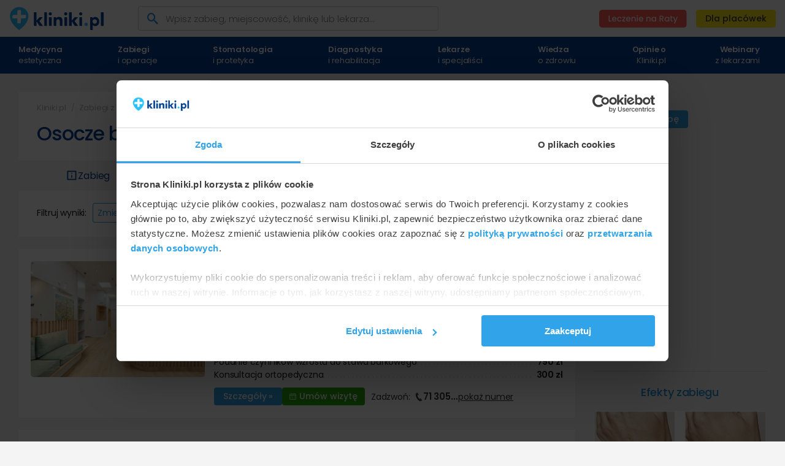

--- FILE ---
content_type: text/html; charset=UTF-8
request_url: https://www.kliniki.pl/zabiegi-z-uzyciem-osocza-bogatoplytkowego/wroclaw/
body_size: 30549
content:
<!doctype html>
<html lang="pl">
<head>
    <title>Osocze bogatopłytkowe Wrocław od 330 zł | Kliniki.pl</title>
<meta name="robots" content="index, follow"/>
    <!-- Google Analytics: kliniki.pl -->
<script async src="https://www.googletagmanager.com/gtag/js?id=G-T8LC8Z60XH"></script>
<script>
    window.dataLayer = window.dataLayer || [];
    function gtag(){
        dataLayer.push(arguments);    }
    gtag('js', new Date());

    gtag('config', 'G-T8LC8Z60XH');
</script>
<!-- END Google Analytics -->
    <!-- Google Tag Manager -->
    <script>(function(w,d,s,l,i){w[l]=w[l]||[];w[l].push({'gtm.start':
                new Date().getTime(),event:'gtm.js'});var f=d.getElementsByTagName(s)[0],
            j=d.createElement(s),dl=l!='dataLayer'?'&l='+l:'';j.defer=true;j.src=
            'https://gtm.kliniki.pl/gtm.js?id='+i+dl;f.parentNode.insertBefore(j,f);
        })(window,document,'script','dataLayer','GTM-MLLHW3');</script>
    <!-- End Google Tag Manager -->
    <!-- Google Events -->
    <script type="text/javascript">
        const GAEventAction = 'Listing klinik';
        const wss = 'wss://www.kliniki.pl/wss2/';
        const locale = 'pl';
        const baseUrl = 'https://www.kliniki.pl';
    </script>
    <meta name="ws_chat_url" content="wss://www.kliniki.pl/wss-chat/">
    <!-- END Google Events -->
    <meta name="url_context" data-json='{"t":"clinic_listing","s":"zabiegi-z-uzyciem-osocza-bogatoplytkowego","l":"wroclaw"}'>


<meta charset="utf-8"/>
<meta http-equiv="Content-Type" content="text/html; charset=utf-8"/>
<meta name="viewport" content="width=device-width, initial-scale=1, user-scalable=no"/>
<meta http-equiv="content-language" content="pl"/>
<meta name="description" content="Osocze bogatopłytkowe we Wrocławiu od 330 zł. Porównaj ceny, wybierz najlepszą klinikę i bezpłatnie umów wizytę"/>


<link rel="preload" as="image" href="/front/img/logo.svg?v=1701942736">

<link rel="preload" href="/front/fonts/Icomoon/icomoon.woff2" as="font" type="font/woff2" crossorigin="anonymous">
<link rel="preload" href="/front/css/fonts/Poppins/poppins-v15-latin-ext_latin-regular.woff2" as="font" type="font/woff2" crossorigin="anonymous">
<link rel="preload" href="/front/css/fonts/Poppins/poppins-v15-latin-ext_latin-500.woff2" as="font" type="font/woff2" crossorigin="anonymous">
<link rel="preload" href="/front/css/fonts/Poppins/poppins-v15-latin-ext_latin-600.woff2" as="font" type="font/woff2" crossorigin="anonymous">

<link rel="preload" href="/front/css/app.min.css?v=1768484924" as="style">
<link rel="stylesheet" href="/front/css/app.min.css?v=1768484924">
    <link rel="preload" href="/front/css/clinic-list.min.css?v=1762510691" as="style">
    <link rel="stylesheet" href="/front/css/clinic-list.min.css?v=1762510691">

<link rel="preload" href="/favicon/apple-touch-icon.png" as="image">
<link rel="apple-touch-icon" sizes="180x180" href="/favicon/apple-touch-icon.png">
<link rel="preload" href="/favicon/favicon-32x32.png" as="image">
<link rel="icon" type="image/png" sizes="32x32" href="/favicon/favicon-32x32.png">
<link rel="preload" href="/favicon/favicon-16x16.png" as="image">
<link rel="icon" type="image/png" sizes="16x16" href="/favicon/favicon-16x16.png">
<link rel="manifest" href="/favicon/site.webmanifest">
<link rel="mask-icon" href="/favicon/safari-pinned-tab.svg" color="#5bbad5">
<link rel="preload" href="/favicon/favicon.ico" as="image">
<link rel="shortcut icon" href="/favicon/favicon.ico">
<meta name="msapplication-TileColor" content="#da532c">
<meta name="msapplication-config" content="/favicon/browserconfig.xml">
<meta name="theme-color" content="#ffffff">

<link rel="preload" href="/front/js/app.min.js?v=1768484924" as="script">
<script src="/front/js/app.min.js?v=1768484924"></script>

    <link rel="preload" href="/front/_dev-new/src/js/functions/ai-assistant.js?v=1765903816" as="script">
    <script src="/front/_dev-new/src/js/functions/ai-assistant.js?v=1765903816"></script>

    <link rel="preload" href="/front/js/clinic-list.min.js?v=1764586058" as="script">
    <script src="/front/js/clinic-list.min.js?v=1764586058"></script>
<meta property="og:type" content="website" />
<meta property="og:url" content="https://www.kliniki.pl/zabiegi-z-uzyciem-osocza-bogatoplytkowego/wroclaw/" />
<meta property="og:title" content="Osocze bogatopłytkowe Wrocław od 330 zł" />
<meta property="og:description" content="Osocze bogatopłytkowe we Wrocławiu od 330 zł. Porównaj ceny, wybierz najlepszą klinikę i bezpłatnie umów wizytę" />
<meta property="og:image" content="https://www.kliniki.pl/photos/138/klinika-flebologii-venomedica-specjalistyczne-centrum-medyczne_137036_500nw.jpg" />
<link rel="canonical" href="https://www.kliniki.pl/zabiegi-z-uzyciem-osocza-bogatoplytkowego/wroclaw/"/>    </head>
<body class="clinic" id="start">
    <!-- Google Tag Manager (noscript) -->
    <noscript>
        <iframe src="https://www.googletagmanager.com/ns.html?id=GTM-MLLHW3" height="0" width="0" style="display:none;visibility:hidden"></iframe>
    </noscript>
    <!-- End Google Tag Manager (noscript) -->    <header>
    <div class="container d-flex py-1 py-md-2">
        <div class="menu-toggle d-xl-none">
            <span class="icon-menu"></span>
            <span class="icon-close"></span>
        </div>
        <div class="logo flex-grow-1 flex-xl-grow-0 d-flex justify-content-center justify-content-sm-start align-items-center">
            <a href="/" class="d-flex">
                <img width="155" height="38" src="/front/img/logo.svg?v=1701942736" alt="Kliniki.pl">
            </a>
        </div>
        <div class="d-none d-xl-flex align-items-center pl-11 pr-3 flex-xl-grow-1">
            <div id="layout-searcher-header" class="">
                <input type="text" data-searcher-opener
                       google-event-trigger="click" google-event-action="Otwarcie wyszukiwarki" google-event-category="Wyszukiwarka"
                       google-event-label="/zabiegi-z-uzyciem-osocza-bogatoplytkowego/wroclaw/"
                       autocomplete="off" placeholder="Wpisz zabieg, miejscowość, klinikę lub lekarza…">
                <div class="icon-search"></div>
            </div>
        </div>
        <div class="login-contact d-none d-sm-flex align-items-center justify-content-xl-end">
            <div class="installments-button d-none d-sm-flex mr-1 mr-md-2 mr-xl-3">
                <img r-to="/raty/" src="/front/img/comperia/button.svg">
            </div>
            <button r-to="/wspolpraca/" class="button cta" title="Współpraca z Kliniki.pl">Dla placówek</button>
        </div>
        <div class="mobile-searcher d-xl-none">
            <div class="d-flex" data-searcher-opener
                 google-event-trigger="click" google-event-action="Otwarcie wyszukiwarki" google-event-category="Wyszukiwarka"
                 google-event-label="/zabiegi-z-uzyciem-osocza-bogatoplytkowego/wroclaw/">
                <svg viewBox="0 0 53 53" fill="none" xmlns="http://www.w3.org/2000/svg">
                    <path d="M51.7936 48.0661L42.0549 38.4061C45.8351 33.6927 47.6658 27.71 47.1705 21.6883C46.6752 15.6665 43.8915 10.0634 39.3919 6.03105C34.8922 1.99869 29.0186 -0.156422 22.9788 0.00884878C16.939 0.17412 11.192 2.64721 6.91961 6.91961C2.64721 11.192 0.17412 16.939 0.00884878 22.9788C-0.156422 29.0186 1.99869 34.8922 6.03105 39.3919C10.0634 43.8915 15.6665 46.6752 21.6883 47.1705C27.71 47.6658 33.6927 45.8351 38.4061 42.0549L48.0661 51.7149C48.3101 51.9609 48.6005 52.1562 48.9203 52.2895C49.2402 52.4227 49.5833 52.4913 49.9299 52.4913C50.2764 52.4913 50.6195 52.4227 50.9394 52.2895C51.2593 52.1562 51.5496 51.9609 51.7936 51.7149C52.2667 51.2254 52.5312 50.5713 52.5312 49.8905C52.5312 49.2097 52.2667 48.5556 51.7936 48.0661ZM23.6799 42.0549C20.0456 42.0549 16.493 40.9772 13.4713 38.9581C10.4495 36.939 8.09434 34.0693 6.70358 30.7117C5.31282 27.3541 4.94893 23.6595 5.65793 20.0951C6.36694 16.5307 8.11699 13.2566 10.6868 10.6868C13.2566 8.11699 16.5307 6.36694 20.0951 5.65793C23.6595 4.94893 27.3541 5.31282 30.7117 6.70358C34.0693 8.09434 36.939 10.4495 38.9581 13.4713C40.9772 16.493 42.0549 20.0456 42.0549 23.6799C42.0549 28.5532 40.1189 33.227 36.673 36.673C33.227 40.1189 28.5532 42.0549 23.6799 42.0549Z" fill="#02468f"/>
                </svg>
            </div>
        </div>
    </div>
</header>


            <nav class="main-nav" role="navigation"><div class="container"><ul><li class="has-dropdown has-dropdown-full"><div class="main-element"><span><b>Medycyna</b> estetyczna</span><span class="icon-forward d-xl-none"></span></div><div class="dropdown full"><ul><a href="/chirurgia-plastyczna/wroclaw/" class="subtitle"><strong>Chirurgia plastyczna</strong></a><li><a href="/operacje-plastyczne-powiek/wroclaw/">Plastyka powiek</a></li><li><a href="/operacje-plastyczne-uszu/wroclaw/">Operacja plastyczna uszu</a></li><li><a href="/operacje-plastyczne-nosa/wroclaw/">Operacja plastyczna nosa</a></li><li><a href="/powiekszanie-piersi/wroclaw/">Powiększanie biustu</a></li><li><a href="/podniesienie-piersi/wroclaw/">Podniesienie piersi</a></li><li><a href="/zmniejszenie-piersi/wroclaw/">Zmniejszenie piersi</a></li><li><a href="/rekonstrukcje-piersi/wroclaw/">Rekonstrukcja piersi</a></li><li><a href="/lifting-operacyjny-twarzy-i-szyi-1/wroclaw/">Lifting operacyjny twarzy</a></li><li><a href="/modelowanie-calej-twarzy-wlasnym-tluszczem/wroclaw/">Modelowanie twarzy własnym tłuszczem</a></li><li><a href="/chirurgia-plastyczna-ciala-i-modelowanie-sylwetki/wroclaw/">Modelowanie sylwetki</a></li><li><a href="/plastyka-brzucha/wroclaw/">Plastyka brzucha</a></li><li><a href="/liposukcja-odsysanie-tluszczu/wroclaw/">Liposukcja</a></li><li><a href="/liposukcja-brzucha1/wroclaw/">Liposukcja brzucha</a></li><li><a href="/leczenie-ginekomastii/wroclaw/">Leczenie ginekomastii</a></li><li><a href="/powiekszanie-penisa-kwasem-hialuronowym/wroclaw/">Powiększanie penisa kwasem</a></li></ul><ul><a href="/medycyna-estetyczna/wroclaw/" class="subtitle"><strong>Medycyna estetyczna</strong></a><li><a href="/mezoterapia-iglowa/wroclaw/">Mezoterapia igłowa</a></li><li><a href="/zabiegi-nicmi-liftingujacymi/wroclaw/">Zabiegi nićmi liftingującymi</a></li><li><a href="/wypelnienia-i-modelowanie-wolumetryczne-twarzy/wroclaw/">Modelowanie twarzy</a></li><li><a href="/powiekszanie-ust-kwasem-hialuronowym/wroclaw/">Powiększanie ust kwasem</a></li><li><a href="/usuwanie-zmarszczek-kwasem-hialuronowym/wroclaw/">Usuwanie zmarszczek kwasem hialuronowym</a></li><li><a href="/lipoliza-iniekcyjna-usuwanie-tkanki-tluszczowej/wroclaw/">Lipoliza iniekcyjna</a></li><li><a href="/usuwanie-zmarszczek-toksyna-botulinowa/wroclaw/">Usuwanie zmarszczek botoksem</a></li><li><a href="/laser-frakcyjny/wroclaw/">Laser frakcyjny</a></li><li><a href="/laserowe-usuwanie-popekanych-naczynek/wroclaw/">Laserowe usuwanie naczynek</a></li><li><a href="/laserowe-usuwanie-tatuazy/wroclaw/">Laserowe usuwanie tatuażu</a></li><li><a href="/laserowe-usuwanie-rozstepow/wroclaw/">Laserowe usuwanie rozstępów</a></li><li><a href="/laserowe-usuwanie-blizn/wroclaw/">Laserowe usuwanie blizn</a></li><li><a href="/laserowe-usuwanie-przebarwien-skory/wroclaw/">Laserowe usuwanie przebarwień skóry</a></li><li><a href="/laserowe-usuwanie-zmarszczek/wroclaw/">Laserowe usuwanie zmarszczek</a></li><li><a href="/laserowe-usuwanie-zmian-skornych/wroclaw/">Laserowe usuwanie zmian skórnych</a></li><li><a href="/brodawki-wirusowe-kurzajki-usuwanie-laserem/wroclaw/">Usuwanie brodawek / kurzajek</a></li><li><a href="/znamiona-barwnikowe-pieprzyki-usuwanie-laserem/wroclaw/">Usuwanie znamion i pieprzyków</a></li><li><a href="/leczenie-nadpotliwosci/wroclaw/">Leczenie nadpotliwości</a></li></ul><ul><a href="/ginekologia-estetyczna/wroclaw/" class="subtitle"><strong>Ginekologia estetyczna</strong></a><li><a href="/zwezanie-pochwy-laserem/wroclaw/">Zwężanie pochwy laserem</a></li><li><a href="/odmladzanie-pochwy-laserem/wroclaw/">Rewitalizacja pochwy laserem</a></li><li><a href="/powiekszenie-punktu-g-kwasem-hialuronowym/wroclaw/">Powiększenie punktu G</a></li><li><a href="/plastyka-pochwy/wroclaw/">Plastyka pochwy</a></li><li><a href="/zmniejszanie-warg-sromowych-laserem/wroclaw/">Zmniejszanie warg sromowych</a></li><li><a href="/powiekszanie-warg-sromowych-kwasem-hialuronowym/wroclaw/">Powiększanie warg sromowych kwasem hialuronowym</a></li><li><a href="/plastyka-warg-sromowych-mniejszych-wiekszych/wroclaw/">Plastyka warg sromowych</a></li></ul><ul><a href="/leczenie-lysienia/wroclaw/" class="subtitle"><strong>Leczenie łysienia</strong></a><li><a href="/zabiegi-przeszczepiania-wlosow/wroclaw/">Przeszczep włosów</a></li><li><a href="/zabiegi-mikropigmentacji-wlosow/wroclaw/">Mikropigmentacja włosów</a></li><li><a href="/leczenie-lysienia-osoczem-bogatoplytkowym/wroclaw/">Leczenie łysienia osoczem</a></li></ul></div></li><li class="has-dropdown has-dropdown-full"><div class="main-element"><span><b>Zabiegi</b> i operacje</span><span class="icon-forward d-xl-none"></span></div><div class="dropdown full"><ul><a href="/chirurgia-ogolna/wroclaw/" class="subtitle"><strong>Chirurgia ogólna</strong></a><li><a href="/leczenie-hemoroidow-zylakow-odbytu/wroclaw/">Leczenie hemoroidów</a></li><li><a href="/operacje-i-leczenie-przepuklin/wroclaw/">Operacja przepukliny</a></li><li><a href="/operacje-pecherzyka-zolciowego/wroclaw/">Operacje pęcherzyka żółciowego</a></li><li><a href="/leczenie-i-operacje-tarczycy/wroclaw/">Operacja tarczycy</a></li><li><a href="/drobne-zabiegi-chirurgiczne/wroclaw/">Drobne zabiegi chirurgiczne</a></li></ul><ul><a href="/ortopedia/wroclaw/" class="subtitle"><strong>Ortopedia</strong></a><li><a href="/operacje-i-leczenie-barku/wroclaw/">Operacja barku</a></li><li><a href="/operacje-i-leczenie-kolana/wroclaw/">Operacja kolana</a></li><li><a href="/endoprotezoplastyka-calkowita-stawu-kolanowego/wroclaw/">Endoproteza stawu kolanowego</a></li><li><a href="/operacje-i-leczenie-biodra/wroclaw/">Operacja biodra</a></li><li><a href="/endoprotezoplastyka-calkowita-cementowa-stawu-biodrowego/wroclaw/">Endoproteza stawu biodrowego</a></li><li><a href="/operacje-i-leczenie-stopy-stawu-skokowego/wroclaw/">Operacja stawu skokowego</a></li></ul><ul><a href="/chirurgia-naczyniowa-i-flebologia/wroclaw/" class="subtitle"><strong>Flebologia</strong></a><li><a href="/leczenie-zylakow-konczyn-dolnych/wroclaw/">Leczenie żylaków</a></li><li><a href="/laserowe-leczenie-zylakow-konczyn-dolnych-evlt/wroclaw/">Laserowe leczenie żylaków</a></li><li><a href="/skleroterapia-naczyn-zylnych-konczyn-dolnych/wroclaw/">Skleroterapia żylaków</a></li></ul><ul><a href="/okulistyka/wroclaw/" class="subtitle"><strong>Okulistyka</strong></a><li><a href="/laserowa-korekcja-wad-wzroku/wroclaw/">Laserowa korekcja wzroku</a></li><li><a href="/leczenie-zacmy/wroclaw/">Leczenie zaćmy</a></li><li><a href="/operacje-i-leczenie-jaskry/wroclaw/">Operacja jaskry</a></li><li><a href="/leczenie-i-operacje-zeza/wroclaw/">Leczenie zeza</a></li></ul><ul><a href="/ginekologia/wroclaw/" class="subtitle"><strong>Ginekologia</strong></a><li><a href="/usuniecie-macicy/wroclaw/">Usunięcie macicy</a></li><li><a href="/leczenie-i-operacje-endometriozy/wroclaw/">Leczenie endometriozy</a></li><li><a href="/leczenie-i-operacje-miesniakow-macicy/wroclaw/">Leczenie mięśniaków macicy</a></li><li><a href="/leczenie-nadzerek-szyjki-macicy/wroclaw/">Leczenie nadżerek szyjki macicy</a></li></ul><ul><a href="/urologia/wroclaw/" class="subtitle"><strong>Urologia</strong></a><li><a href="/leczenie-stulejki-chirurgiczne/wroclaw/">Leczenie stulejki</a></li><li><a href="/obrzezanie/wroclaw/">Obrzezanie</a></li><li><a href="/podciecie-wedzidelka-pracia/wroclaw/">Podcięcie wędzidełka prącia</a></li><li><a href="/operacja-wodniaka-jadra/wroclaw/">Operacja wodniaka jądra</a></li><li><a href="/leczenie-i-operacje-prostaty/wroclaw/">Operacja prostaty</a></li></ul><ul><a href="/laryngologia/wroclaw/" class="subtitle"><strong>Laryngologia</strong></a><li><a href="/leczenia-chrapania-i-bezdechu-sennego/wroclaw/">Leczenia chrapania i bezdechu</a></li><li><a href="/operacje-i-leczenie-zatok/wroclaw/">Operacje i leczenie zatok</a></li><li><a href="/operacje-i-leczenie-migdalkow/wroclaw/">Operacje i leczenie migdałków</a></li><li><a href="/leczenie-szumow-usznych/wroclaw/">Leczenie szumów usznych</a></li><li><a href="/usuwanie-polipow-nosa-chirurgicznie/wroclaw/">Usuwanie polipów nosa chirurgicznie</a></li><li><a href="/operacja-endoskopowa-krzywej-przegrody-nosa/wroclaw/">Operacja endoskopowa krzywej przegrody nosa</a></li><li><a href="/operacje-i-leczenie-slinianek/wroclaw/">Operacje i leczenie ślinianek</a></li></ul><ul><a href="/medycyna-regeneracyjna/wroclaw/" class="subtitle"><strong>Medycyna regeneracyjna</strong></a><li><a href="/zabiegi-z-uzyciem-komorek-macierzystych/wroclaw/">Komórki macierzyste</a></li><li><a href="/zabiegi-z-uzyciem-osocza-bogatoplytkowego/wroclaw/">Osocze bogatopłytkowe</a></li></ul><ul><a href="/leczenie-otylosci/wroclaw/" class="subtitle"><strong>Leczenie otyłości</strong></a><li><a href="/endoskopowe-zmniejszenie-zoladka-overstitch/wroclaw/">Endoskopowe zmniejszenie żołądka Overstitch</a></li><li><a href="/laparoskopowe-leczenie-otylosci/wroclaw/">Laparoskopowe leczenie otyłości</a></li><li><a href="/rekawowa-resekcja-zoladka-laparoskopowo/wroclaw/">Resekcja żołądka laparoskopowo</a></li><li><a href="/chirurgiczne-leczenie-otylosci/wroclaw/">Chirurgiczne leczenie otyłości</a></li><li><a href="/leczenie-otylosci-balonem-zoladkowym/wroclaw/">Leczenie otyłości balonem</a></li></ul><ul><a href="/dermatologia/wroclaw/" class="subtitle"><strong>Dermatologia</strong></a><li><a href="/usuniecie-kaszaka/wroclaw/">Usunięcie kaszaka</a></li><li><a href="/usuniecie-tluszczaka/wroclaw/">Usunięcie tłuszczaka</a></li><li><a href="/usuniecie-znamienia-barwnikowego/wroclaw/">Usunięcie znamienia barwnikowego</a></li><li><a href="/usuniecie-brodawki-wirusowej-kurzajki/wroclaw/">Usunięcie brodawki wirusowej / kurzajki</a></li></ul><ul><a href="#" class="subtitle"><strong>Pozostałe kategorie</strong></a><li><a href="/chirurgia-szczekowo-twarzowa/wroclaw/">Chirurgia szczękowa</a></li><li><a href="/operacje-zmiany-plci/">Operacja zmiany płci</a></li><li><a href="/leczenie-chorob-kregoslupa/wroclaw/">Leczenie chorób kręgosłupa</a></li><li><a href="/antykoncepcja/wroclaw/">Antykoncepcja</a></li><li><a href="/leczenie-nietrzymania-moczu-ntm/wroclaw/">Leczenie nietrzymania moczu</a></li><li><a href="/onkologia/wroclaw/">Onkologia</a></li><li><a href="/leczenie-nieplodnosci/wroclaw/">Leczenie niepłodności</a></li><li><a href="/leczenie-zaburzen-odzywiania/wroclaw/">Leczenie zaburzeń odżywiania</a></li><li><a href="/leczenie-bolu/wroclaw/">Leczenie bólu</a></li></ul></div></li><li class="has-dropdown"><div class="main-element"><span><b>Stomatologia</b> i protetyka</span><span class="icon-forward d-xl-none"></span></div><div class="dropdown"><ul><a href="/stomatologia/wroclaw/" class="subtitle"><strong>Stomatologia</strong></a><li><a href="/odbudowa-zeba-kompozytem/wroclaw/">Odbudowa zęba</a></li><li><a href="/implanty-zebowe1/wroclaw/">Implanty zębowe</a></li><li><a href="/korony-na-implantach/wroclaw/">Korony na implantach</a></li><li><a href="/usuniecie-zeba-osmego/wroclaw/">Usunięcie ósemki</a></li><li><a href="/endodoncja-leczenie-kanalowe/wroclaw/">Leczenie kanałowe</a></li><li><a href="/wybielanie-zebow/wroclaw/">Wybielanie zębów</a></li><li><a href="/aparaty-ortodontyczne/wroclaw/">Aparat ortodontyczny</a></li><li><a href="/leczenie-bruksizmu-zgrzytania-zebami/wroclaw/">Leczenie zgrzytania zębami</a></li><li><a href="/protetyka-stomatologiczna/wroclaw/">Protetyka stomatologiczna</a></li><li><a href="/licowki/wroclaw/">Licówki zębowe</a></li><li><a href="/korony/wroclaw/">Korony zębowe</a></li><li><a href="/protezy-zebowe/wroclaw/">Protezy zębowe</a></li><li><a href="/stomatologia-dziecieca-leczenie-zebow-mlecznych/wroclaw/">Stomatologia dziecięca</a></li></ul></div></li><li class="has-dropdown"><div class="main-element"><span><b>Diagnostyka</b> i rehabilitacja</span><span class="icon-forward d-xl-none"></span></div><div class="dropdown"><ul><a href="/diagnostyka-i-badania/wroclaw/" class="subtitle"><strong>Diagnostyka i badania</strong></a><li><a href="/badania-krwi/wroclaw/">Badania krwi</a></li><li><a href="/kolonoskopie/wroclaw/">Kolonoskopia</a></li><li><a href="/gastroskopie/wroclaw/">Gastroskopia</a></li><li><a href="/diagnostyka-zmian-skornych/wroclaw/">Diagnostyka zmian skórnych</a></li><li><a href="/usg-piersi/wroclaw/">USG piersi</a></li><li><a href="/usg-jamy-brzusznej/wroclaw/">USG brzucha</a></li><li><a href="/usg-ortopedyczne/wroclaw/">USG ortopedyczne</a></li><li><a href="/usg-ginekologiczne-i-poloznicze/wroclaw/">USG ginekologiczne</a></li><li><a href="/badania-usg-doppler/wroclaw/">USG Doppler</a></li><li><a href="/usg-doppler-zyl-tetnic-konczyn-dolnych/wroclaw/">USG Doppler żył</a></li><li><a href="/biopsje/wroclaw/">Biopsje</a></li><li><a href="/badania-metoda-rezonansu-magnetycznego/wroclaw/">Rezonans magnetyczny</a></li><li><a href="/badania-metoda-tomografii-komputerowej/wroclaw/">Tomografia komputerowa</a></li><li><a href="/covid-19/wroclaw/">Diagnostyka COVID-19</a></li></ul><ul><a href="#" class="subtitle"><strong>Pozostałe kategorie</strong></a><li><a href="/psychoterapia/wroclaw/">Psychoterapia</a></li><li><a href="/rehabilitacja-medyczna-fizjoterapia/wroclaw/">Fizjoterapia</a></li><li><a href="/fizykoterapia/wroclaw/">Fizykoterapia</a></li><li><a href="/leczenie-bolu/wroclaw/">Leczenie bólu</a></li><li><a href="/masaze/wroclaw/">Masaże</a></li><li><a href="/medycyna-pracy/wroclaw/">Medycyna pracy</a></li><li><a href="/noclegi-pobyty-wypoczynkowe/wroclaw/">Pobyty wypoczynkowe</a></li><li><a href="/oferty-i-pakiety-pobytowe/wroclaw/">Oferty i pakiety pobytowe</a></li><li><a href="/zabiegi-spa/wroclaw/">Zabiegi SPA</a></li></ul></div></li><li class="has-dropdown"><div class="main-element"><span><b>Lekarze</b> i specjaliści</span><span class="icon-forward d-xl-none"></span></div><div class="dropdown"><ul><span class="subtitle"><b>Specjalizacje lekarskie</b></span><li><a href="/dermatolog/">Dermatolog</a></li><li><a href="/stomatolog/">Stomatolog</a></li><li><a href="/chirurg-ogolny/">Chirurg ogólny</a></li><li><a href="/chirurg-plastyczny/">Chirurg plastyczny</a></li><li><a href="/flebolog/">Flebolog</a></li><li><a href="/proktolog/">Proktolog</a></li><li><a href="/lekarz-medycyny-estetycznej/">Lekarz wykonujący zabiegi medycyny estetycznej</a></li><li><a href="/ginekolog/">Ginekolog</a></li><li><a href="/ginekolog-plastyczny/">Ginekolog plastyczny</a></li><li><a href="/okulista/">Okulista</a></li><li><a href="/laryngolog/">Laryngolog</a></li><li><a href="/ortopeda/">Ortopeda</a></li><li><a href="/urolog/">Urolog</a></li><li><a href="/chirurg-onkolog/">Chirurg onkolog</a></li><li><a href="/onkolog-kliniczny/">Onkolog kliniczny</a></li><li><a href="/trycholog/">Trycholog</a></li><li><a href="/psychiatra/">Psychiatra</a></li></ul></div></li><li class="left"><div class="main-element"><a href="/wiedza/"><b>Wiedza</b> o zdrowiu</a></div></li><li class="right text-lg-right pr-0"><div class="main-element"><a href="/opinie-o-kliniki-pl/"><b>Opinie o</b> Kliniki.pl</a></div></li><li class="right text-lg-right pr-0"><div class="main-element pr-3"><a href="/webinary/"><b>Webinary</b> z lekarzami</a></div></li><li class="right pr-0 d-lg-none"><div class="main-element"><span r-to="/wspolpraca/">Twoja placówka na Kliniki.pl?</span></div></li></ul></div></nav>
    
<main>
                                            
                        
                                            
                                            
                                            
                                                
    <section id="clinic-list"
             class="container px-0 px-sm-3 pt-sm-6"
                              google-multi-event-trigger="display"
                 google-event-category="[&quot;Wej\u015bcie wg zabiegu: Listing klinik&quot;,&quot;Ods\u0142ony wg zabiegu: Listing klinik&quot;,&quot;Wej\u015bcie wg grupy zabiegu: Listing klinik&quot;,&quot;Ods\u0142ony wg grupy zabiegu: Listing klinik&quot;,&quot;Wej\u015bcie wg roota specjalizacji: Listing klinik&quot;,&quot;Ods\u0142ony wg roota specjalizacji: Listing klinik&quot;]"
                                           google-event-action="[&quot;Zabiegi z u\u017cyciem osocza bogatop\u0142ytkowego&quot;,&quot;Zabiegi z u\u017cyciem osocza bogatop\u0142ytkowego&quot;,&quot;Osocze bogatop\u0142ytkowe&quot;,&quot;Osocze bogatop\u0142ytkowe&quot;,&quot;Medycyna regeneracyjna&quot;,&quot;Medycyna regeneracyjna&quot;]"
                                           google-event-label="[&quot;Wroc\u0142aw&quot;,&quot;Wroc\u0142aw&quot;,&quot;Wroc\u0142aw&quot;,&quot;Wroc\u0142aw&quot;,&quot;Wroc\u0142aw&quot;,&quot;Wroc\u0142aw&quot;]"
                 >
        <div class="row">
            <div id="content-panel" class="col-12 col-lg-9">
                    <div id="content-head">
        <div id="breadcrumbs" class="d-none d-sm-table">
        <ul itemscope itemtype="https://schema.org/BreadcrumbList">
        <li itemprop="itemListElement" itemscope itemtype="https://schema.org/ListItem">
            <a itemprop="item" rel="nofollow" href="/" title="Strona główna Kliniki.pl">
                <span itemprop="name">Kliniki.pl</span>
            </a>
            <meta itemprop="position" content="1" />
                    </li>
                                            <li itemprop="itemListElement" itemscope itemtype="https://schema.org/ListItem">
                                                                                                                                                                <a itemprop="item" href="/zabiegi-z-uzyciem-osocza-bogatoplytkowego/" title="Osocze bogatopłytkowe">
                            <span itemprop="name">Zabiegi z użyciem osocza bogatopłytkowego</span>
                        </a>
                                        <meta itemprop="position" content="2" />
                                    </li>
                            <li itemprop="itemListElement" itemscope itemtype="https://schema.org/ListItem">
                                                                                                                                                                <a itemprop="item" href="/zabiegi-z-uzyciem-osocza-bogatoplytkowego/wroclaw/" title="Osocze bogatopłytkowe Wrocław" rel="nofollow">
                            <b itemprop="name">Wrocław</b>
                        </a>
                                        <meta itemprop="position" content="3" />
                                    </li>
                        </ul>
</div>
        <h1>Osocze bogatopłytkowe Wrocław</h1>
        </div>

    <nav id="content-nav" role="navigation"><a href="/zabiegi-z-uzyciem-osocza-bogatoplytkowego/"
           title="Osocze bogatopłytkowe"
             
           google-event-trigger="click"
           google-event-category="Listing klinik"
           google-event-action="Nawigacja"
           google-event-label="O zabiegu"
        ><svg width="20" height="20" viewBox="0 0 24 24" fill="none" xmlns="http://www.w3.org/2000/svg"><path d="M20 3H4C3.73478 3 3.48043 3.10536 3.29289 3.29289C3.10536 3.48043 3 3.73478 3 4V20C3 20.2652 3.10536 20.5196 3.29289 20.7071C3.48043 20.8946 3.73478 21 4 21H20C20.2652 21 20.5196 20.8946 20.7071 20.7071C20.8946 20.5196 21 20.2652 21 20V4C21 3.73478 20.8946 3.48043 20.7071 3.29289C20.5196 3.10536 20.2652 3 20 3ZM19 19H5V5H19V19Z" fill="#05468F"/><path d="M11 7H13V9H11V7ZM11 11H13V17H11V11Z" fill="#05468F"/></svg><span>Zabieg</span></a><a scroll-to="kliniki"                       href="/zabiegi-z-uzyciem-osocza-bogatoplytkowego/wroclaw/#kliniki"
                       google-event-trigger="click"
                       google-event-category="Listing klinik"
                       google-event-action="Nawigacja"
                       google-event-label="Kliniki"
                       title="Osocze bogatopłytkowe Wrocław od 330 zł" class="active" rel="nofollow"><svg width="20" height="20" viewBox="0 0 25 24" fill="none" xmlns="http://www.w3.org/2000/svg"><path d="M19.8999 9.94118C19.8999 12.9284 18.1111 15.7056 16.1642 17.8203C15.2061 18.861 14.245 19.7029 13.5226 20.2846C13.2855 20.4756 13.075 20.6378 12.8999 20.7692C12.7248 20.6378 12.5143 20.4756 12.2772 20.2846C11.5548 19.7029 10.5937 18.861 9.63559 17.8203C7.68867 15.7056 5.8999 12.9284 5.8999 9.94118C5.8999 6.11462 9.02694 3 12.8999 3C16.7729 3 19.8999 6.11462 19.8999 9.94118Z" stroke="#05468F" stroke-width="2"/><path fill-rule="evenodd" clip-rule="evenodd" d="M13.8999 9V7C13.8999 6.44772 13.4522 6 12.8999 6H11.8999V9H9.8999C9.34762 9 8.8999 9.44772 8.8999 10V11H11.8999V14H12.8999C13.4522 14 13.8999 13.5523 13.8999 13V11H15.8999C16.4522 11 16.8999 10.5523 16.8999 10V9H13.8999Z" fill="#05468F"/></svg><span>Kliniki</span></a><a scroll-to="ceny"
           href="/zabiegi-z-uzyciem-osocza-bogatoplytkowego/wroclaw/#ceny"><svg width="20" height="20" viewBox="0 0 25 24" fill="none" xmlns="http://www.w3.org/2000/svg"><path d="M12.625 2C7.111 2 2.625 6.486 2.625 12C2.625 17.514 7.111 22 12.625 22C18.139 22 22.625 17.514 22.625 12C22.625 6.486 18.139 2 12.625 2ZM12.625 20C8.214 20 4.625 16.411 4.625 12C4.625 7.589 8.214 4 12.625 4C17.036 4 20.625 7.589 20.625 12C20.625 16.411 17.036 20 12.625 20Z" fill="#05468F"/><path d="M12.625 11C10.625 11 10.625 10.374 10.625 9.99996C10.625 9.51596 11.326 8.99996 12.625 8.99996C13.81 8.99996 14.011 9.63796 14.025 10.018L15.025 9.99996H16.025C16.025 8.97396 15.359 7.53096 13.625 7.12096V6.01196H11.625V7.08496C9.654 7.41596 8.625 8.71196 8.625 9.99996C8.625 11.12 9.145 13 12.625 13C14.625 13 14.625 13.676 14.625 14C14.625 14.415 14.005 15 12.625 15C10.784 15 10.636 14.143 10.625 14H8.625C8.625 14.918 9.286 16.553 11.625 16.92V18H13.625V16.915C15.596 16.584 16.625 15.288 16.625 14C16.625 12.88 16.105 11 12.625 11Z" fill="#05468F"/></svg><span>Ceny</span></a><a href="/zdjecia-przed-i-po/zabiegi-z-uzyciem-osocza-bogatoplytkowego/"
           google-event-trigger="click"
           google-event-category="Listing klinik"
           google-event-action="Nawigacja"
           google-event-label="Zdjecia przed i po"
           title="Zabiegi z użyciem osocza bogatopłytkowego - zdjęcia przed i po zabiegu"
                 ><svg width="20" height="20" viewBox="0 0 25 24" fill="none" xmlns="http://www.w3.org/2000/svg"><path d="M12.125 2C6.611 2 2.125 6.486 2.125 12C2.125 17.514 6.611 22 12.125 22C17.639 22 22.125 17.514 22.125 12C22.125 6.486 17.639 2 12.125 2ZM12.125 20C7.714 20 4.125 16.411 4.125 12C4.125 7.589 7.714 4 12.125 4C16.536 4 20.125 7.589 20.125 12C20.125 16.411 16.536 20 12.125 20Z" fill="#05468F"/><path d="M10.124 13.587L7.82499 11.292L6.41299 12.708L10.126 16.413L16.832 9.70697L15.418 8.29297L10.124 13.587Z" fill="#05468F"/></svg><span>Efekty</span></a></nav><div id="filter-box" class="filters-box py-2 py-md-4 px-2 px-md-6"><div class="filter-top"><div class="custom-select filter"><span class="filter-label d-none d-md-inline-block">Filtruj wyniki:</span><div class="custom-select-map ml-md-2"><p>Zmień zabieg&nbsp;<span class="caret closed"></span></p><ul class="f-dropdown "><li class="lvl-0 reload"><a href="/medycyna-regeneracyjna/wroclaw/" 
                               google-event-trigger="click"
                               google-event-category="Listing klinik"
                               google-event-action="Sidebar"
                               google-event-label="O Wybierz zabieg"
                               title="Medycyna regeneracyjna Wrocław">
                                Medycyna regeneracyjna</a></li><li class="lvl-1 reload"><a href="/zabiegi-z-uzyciem-osocza-bogatoplytkowego/wroclaw/" 
                               google-event-trigger="click"
                               google-event-category="Listing klinik"
                               google-event-action="Sidebar"
                               google-event-label="O Wybierz zabieg"
                               title="Zabiegi z użyciem osocza bogatopłytkowego Wrocław">
                                Zabiegi z użyciem osocza bogatopłytkowego</a></li><li class="lvl-2 reload"><a href="/cienie-pod-oczami-odmladzanie-osoczem-bogatoplytkowym/wroclaw/" 
                               google-event-trigger="click"
                               google-event-category="Listing klinik"
                               google-event-action="Sidebar"
                               google-event-label="O Wybierz zabieg"
                               title="Cienie pod oczami - odmładzanie osoczem bogatopłytkowym Wrocław">
                                Cienie pod oczami - odmładzanie osoczem bogatopłytkowym</a></li><li class="lvl-2 reload"><a href="/czolo-odmladzanie-osoczem-bogatoplytkowym/wroclaw/" 
                               google-event-trigger="click"
                               google-event-category="Listing klinik"
                               google-event-action="Sidebar"
                               google-event-label="O Wybierz zabieg"
                               title="Czoło - odmładzanie osoczem bogatopłytkowym Wrocław">
                                Czoło - odmładzanie osoczem bogatopłytkowym</a></li><li class="lvl-2 reload"><a href="/dekolt-odmladzanie-osoczem-bogatoplytkowym/wroclaw/" 
                               google-event-trigger="click"
                               google-event-category="Listing klinik"
                               google-event-action="Sidebar"
                               google-event-label="O Wybierz zabieg"
                               title="Dekolt - odmładzanie osoczem bogatopłytkowym Wrocław">
                                Dekolt - odmładzanie osoczem bogatopłytkowym</a></li><li class="lvl-2 reload"><a href="/dlonie-odmladzanie-osoczem-bogatoplytkowym/wroclaw/" 
                               google-event-trigger="click"
                               google-event-category="Listing klinik"
                               google-event-action="Sidebar"
                               google-event-label="O Wybierz zabieg"
                               title="Dłonie - odmładzanie osoczem bogatopłytkowym Wrocław">
                                Dłonie - odmładzanie osoczem bogatopłytkowym</a></li><li class="lvl-2 reload"><a href="/faldy-na-karku-odmladzanie-osoczem-bogatoplytkowym/wroclaw/" 
                               google-event-trigger="click"
                               google-event-category="Listing klinik"
                               google-event-action="Sidebar"
                               google-event-label="O Wybierz zabieg"
                               title="Fałdy na karku - odmładzanie osoczem bogatopłytkowym Wrocław">
                                Fałdy na karku - odmładzanie osoczem bogatopłytkowym</a></li><li class="lvl-2 reload"><a href="/faldy-nosowo-wargowe-odmladzanie-osoczem-bogatoplytkowym/wroclaw/" 
                               google-event-trigger="click"
                               google-event-category="Listing klinik"
                               google-event-action="Sidebar"
                               google-event-label="O Wybierz zabieg"
                               title="Fałdy nosowo-wargowe - odmładzanie osoczem bogatopłytkowym Wrocław">
                                Fałdy nosowo-wargowe - odmładzanie osoczem bogatopłytkowym</a></li><li class="lvl-2 reload"><a href="/kurze-lapki-odmladzanie-osoczem-bogatoplytkowym/wroclaw/" 
                               google-event-trigger="click"
                               google-event-category="Listing klinik"
                               google-event-action="Sidebar"
                               google-event-label="O Wybierz zabieg"
                               title="Kurze łapki - odmładzanie osoczem bogatopłytkowym Wrocław">
                                Kurze łapki - odmładzanie osoczem bogatopłytkowym</a></li><li class="lvl-2 reload"><a href="/leczenie-blizn-osoczem-bogatoplytkowym/wroclaw/" 
                               google-event-trigger="click"
                               google-event-category="Listing klinik"
                               google-event-action="Sidebar"
                               google-event-label="O Wybierz zabieg"
                               title="Leczenie blizn osoczem bogatopłytkowym Wrocław">
                                Leczenie blizn osoczem bogatopłytkowym</a></li><li class="lvl-2 reload"><a href="/leczenie-entezopatii-czynnikami-wzrostu/wroclaw/" 
                               google-event-trigger="click"
                               google-event-category="Listing klinik"
                               google-event-action="Sidebar"
                               google-event-label="O Wybierz zabieg"
                               title="Leczenie entezopatii czynnikami wzrostu Wrocław">
                                Leczenie entezopatii czynnikami wzrostu</a></li><li class="lvl-2 reload"><a href="/leczenie-lysienia-typu-meskiego-osoczem-bogatoplytkowym/wroclaw/" 
                               google-event-trigger="click"
                               google-event-category="Listing klinik"
                               google-event-action="Sidebar"
                               google-event-label="O Wybierz zabieg"
                               title="Leczenie łysienia typu męskiego osoczem bogatopłytkowym Wrocław">
                                Leczenie łysienia typu męskiego osoczem bogatopłytkowym</a></li><li class="lvl-2 reload"><a href="/leczenie-lysienia-typu-zenskiego-osoczem-bogatoplytkowym/wroclaw/" 
                               google-event-trigger="click"
                               google-event-category="Listing klinik"
                               google-event-action="Sidebar"
                               google-event-label="O Wybierz zabieg"
                               title="Leczenie łysienia typu żeńskiego osoczem bogatopłytkowym Wrocław">
                                Leczenie łysienia typu żeńskiego osoczem bogatopłytkowym</a></li><li class="lvl-2 reload"><a href="/leczenie-rozstepow-osoczem-bogatoplytkowym/wroclaw/" 
                               google-event-trigger="click"
                               google-event-category="Listing klinik"
                               google-event-action="Sidebar"
                               google-event-label="O Wybierz zabieg"
                               title="Leczenie rozstępów osoczem bogatopłytkowym Wrocław">
                                Leczenie rozstępów osoczem bogatopłytkowym</a></li><li class="lvl-2 reload"><a href="/leczenie-uszkodzenia-sciegien-i-miesni-czynnikami-wzrostu/wroclaw/" 
                               google-event-trigger="click"
                               google-event-category="Listing klinik"
                               google-event-action="Sidebar"
                               google-event-label="O Wybierz zabieg"
                               title="Leczenie uszkodzenia ścięgien i mięśni czynnikami wzrostu Wrocław">
                                Leczenie uszkodzenia ścięgien i mięśni czynnikami wzrostu</a></li><li class="lvl-2 reload"><a href="/mezoterapia-skory-glowy-osoczem-bogatoplytkowym/wroclaw/" 
                               google-event-trigger="click"
                               google-event-category="Listing klinik"
                               google-event-action="Sidebar"
                               google-event-label="O Wybierz zabieg"
                               title="Mezoterapia skóry głowy osoczem bogatopłytkowym Wrocław">
                                Mezoterapia skóry głowy osoczem bogatopłytkowym</a></li><li class="lvl-2 reload"><a href="/okolice-ust-odmladzanie-osoczem-bogatoplytkowym/wroclaw/" 
                               google-event-trigger="click"
                               google-event-category="Listing klinik"
                               google-event-action="Sidebar"
                               google-event-label="O Wybierz zabieg"
                               title="Okolice ust - odmładzanie osoczem bogatopłytkowym Wrocław">
                                Okolice ust - odmładzanie osoczem bogatopłytkowym</a></li><li class="lvl-2 reload"><a href="/podanie-czynnikow-wzrostu-do-stawow-w-rece/wroclaw/" 
                               google-event-trigger="click"
                               google-event-category="Listing klinik"
                               google-event-action="Sidebar"
                               google-event-label="O Wybierz zabieg"
                               title="Podanie czynników wzrostu do stawów w ręce Wrocław">
                                Podanie czynników wzrostu do stawów w ręce</a></li><li class="lvl-2 reload"><a href="/podanie-czynnikow-wzrostu-do-stawu-barkowego/wroclaw/" 
                               google-event-trigger="click"
                               google-event-category="Listing klinik"
                               google-event-action="Sidebar"
                               google-event-label="O Wybierz zabieg"
                               title="Podanie czynników wzrostu do stawu barkowego Wrocław">
                                Podanie czynników wzrostu do stawu barkowego</a></li><li class="lvl-2 reload"><a href="/podanie-czynnikow-wzrostu-do-stawu-biodrowego/wroclaw/" 
                               google-event-trigger="click"
                               google-event-category="Listing klinik"
                               google-event-action="Sidebar"
                               google-event-label="O Wybierz zabieg"
                               title="Podanie czynników wzrostu do stawu biodrowego Wrocław">
                                Podanie czynników wzrostu do stawu biodrowego</a></li><li class="lvl-2 reload"><a href="/podanie-czynnikow-wzrostu-do-stawu-kolanowego/wroclaw/" 
                               google-event-trigger="click"
                               google-event-category="Listing klinik"
                               google-event-action="Sidebar"
                               google-event-label="O Wybierz zabieg"
                               title="Podanie czynników wzrostu do stawu kolanowego Wrocław">
                                Podanie czynników wzrostu do stawu kolanowego</a></li><li class="lvl-2 reload"><a href="/podanie-czynnikow-wzrostu-do-stawu-skokowego/wroclaw/" 
                               google-event-trigger="click"
                               google-event-category="Listing klinik"
                               google-event-action="Sidebar"
                               google-event-label="O Wybierz zabieg"
                               title="Podanie czynników wzrostu do stawu skokowego Wrocław">
                                Podanie czynników wzrostu do stawu skokowego</a></li><li class="lvl-2 reload"><a href="/podbrodek-odmladzanie-osoczem-bogatoplytkowym/wroclaw/" 
                               google-event-trigger="click"
                               google-event-category="Listing klinik"
                               google-event-action="Sidebar"
                               google-event-label="O Wybierz zabieg"
                               title="Podbródek - odmładzanie osoczem bogatopłytkowym Wrocław">
                                Podbródek - odmładzanie osoczem bogatopłytkowym</a></li><li class="lvl-2 reload"><a href="/policzki-odmladzanie-osoczem-bogatoplytkowym/wroclaw/" 
                               google-event-trigger="click"
                               google-event-category="Listing klinik"
                               google-event-action="Sidebar"
                               google-event-label="O Wybierz zabieg"
                               title="Policzki - odmładzanie osoczem bogatopłytkowym Wrocław">
                                Policzki - odmładzanie osoczem bogatopłytkowym</a></li><li class="lvl-2 reload"><a href="/powieki-odmladzanie-osoczem-bogatoplytkowym/wroclaw/" 
                               google-event-trigger="click"
                               google-event-category="Listing klinik"
                               google-event-action="Sidebar"
                               google-event-label="O Wybierz zabieg"
                               title="Powieki - odmładzanie osoczem bogatopłytkowym Wrocław">
                                Powieki - odmładzanie osoczem bogatopłytkowym</a></li><li class="lvl-2 reload"><a href="/szyja-odmladzanie-osoczem-bogatoplytkowym/wroclaw/" 
                               google-event-trigger="click"
                               google-event-category="Listing klinik"
                               google-event-action="Sidebar"
                               google-event-label="O Wybierz zabieg"
                               title="Szyja - odmładzanie osoczem bogatopłytkowym Wrocław">
                                Szyja - odmładzanie osoczem bogatopłytkowym</a></li><li class="lvl-2 reload"><a href="/szyja-i-dekolt-odmladzanie-osoczem-bogatoplytkowym/wroclaw/" 
                               google-event-trigger="click"
                               google-event-category="Listing klinik"
                               google-event-action="Sidebar"
                               google-event-label="O Wybierz zabieg"
                               title="Szyja i dekolt - odmładzanie osoczem bogatopłytkowym Wrocław">
                                Szyja i dekolt - odmładzanie osoczem bogatopłytkowym</a></li><li class="lvl-2 reload"><a href="/terapia-osoczem-bogatoplytkowym-angel-system/wroclaw/" 
                               google-event-trigger="click"
                               google-event-category="Listing klinik"
                               google-event-action="Sidebar"
                               google-event-label="O Wybierz zabieg"
                               title="Terapia osoczem bogatopłytkowym Angel System Wrocław">
                                Terapia osoczem bogatopłytkowym Angel System</a></li><li class="lvl-2 reload"><a href="/terapia-osoczem-bogatoplytkowym-arthrex-acp/wroclaw/" 
                               google-event-trigger="click"
                               google-event-category="Listing klinik"
                               google-event-action="Sidebar"
                               google-event-label="O Wybierz zabieg"
                               title="Terapia osoczem bogatopłytkowym Arthrex ACP Wrocław">
                                Terapia osoczem bogatopłytkowym Arthrex ACP</a></li><li class="lvl-2 reload"><a href="/terapia-osoczem-bogatoplytkowym-atr/wroclaw/"rel="nofollow" 
                               google-event-trigger="click"
                               google-event-category="Listing klinik"
                               google-event-action="Sidebar"
                               google-event-label="O Wybierz zabieg"
                               title="Terapia osoczem bogatopłytkowym ATR Wrocław">
                                Terapia osoczem bogatopłytkowym ATR</a></li><li class="lvl-2 reload"><a href="/terapia-plasmmo-skin-cells/wroclaw/" 
                               google-event-trigger="click"
                               google-event-category="Listing klinik"
                               google-event-action="Sidebar"
                               google-event-label="O Wybierz zabieg"
                               title="Terapia Plasmmo Skin Cells Wrocław">
                                Terapia Plasmmo Skin Cells</a></li><li class="lvl-2 reload"><a href="/twarz-odmladzanie-osoczem-bogatoplytkowym/wroclaw/" 
                               google-event-trigger="click"
                               google-event-category="Listing klinik"
                               google-event-action="Sidebar"
                               google-event-label="O Wybierz zabieg"
                               title="Twarz - odmładzanie osoczem bogatopłytkowym Wrocław">
                                Twarz - odmładzanie osoczem bogatopłytkowym</a></li><li class="lvl-2 reload"><a href="/twarz-i-szyja-odmladzanie-osoczem-bogatoplytkowym/wroclaw/" 
                               google-event-trigger="click"
                               google-event-category="Listing klinik"
                               google-event-action="Sidebar"
                               google-event-label="O Wybierz zabieg"
                               title="Twarz i szyja - odmładzanie osoczem bogatopłytkowym Wrocław">
                                Twarz i szyja - odmładzanie osoczem bogatopłytkowym</a></li><li class="lvl-2 reload"><a href="/twarz-szyja-i-dekolt-odmladzanie-osoczem-bogatoplytkowym/wroclaw/" 
                               google-event-trigger="click"
                               google-event-category="Listing klinik"
                               google-event-action="Sidebar"
                               google-event-label="O Wybierz zabieg"
                               title="Twarz, szyja i dekolt - odmładzanie osoczem bogatopłytkowym Wrocław">
                                Twarz, szyja i dekolt - odmładzanie osoczem bogatopłytkowym</a></li><li class="lvl-2 reload"><a href="/ujedrnianie-ciala-osoczem-bogatoplytkowym/wroclaw/" 
                               google-event-trigger="click"
                               google-event-category="Listing klinik"
                               google-event-action="Sidebar"
                               google-event-label="O Wybierz zabieg"
                               title="Ujędrnianie ciała osoczem bogatopłytkowym Wrocław">
                                Ujędrnianie ciała osoczem bogatopłytkowym</a></li><li class="lvl-2 reload"><a href="/zabiegi-z-uzyciem-komorek-macierzystych-i-czynnikow-wzrostu-cgf/wroclaw/" 
                               google-event-trigger="click"
                               google-event-category="Listing klinik"
                               google-event-action="Sidebar"
                               google-event-label="O Wybierz zabieg"
                               title="Zabiegi z użyciem komórek macierzystych i czynników wzrostu - CGF Wrocław">
                                Zabiegi z użyciem komórek macierzystych i czynników wzrostu - CGF</a></li></ul></div><div class="custom-select-map ml-2"><p>Wrocław&nbsp;<span class="caret closed"></span></p><ul id="drop2" class="f-dropdown filter-city" data-dropdown-content aria-hidden="true" tabindex="-1"><li class="reload city priority"><a href="/zabiegi-z-uzyciem-osocza-bogatoplytkowego/bialystok/" title="Zabiegi z użyciem osocza bogatopłytkowego Białystok"
                               google-event-trigger="click" google-event-category="Listing klinik" google-event-action="Sidebar" google-event-label="Wybierz miasto"
                                                                                                            >
                                Białystok                            </a></li><li class="reload city"><a href="/zabiegi-z-uzyciem-osocza-bogatoplytkowego/bielsko-biala/" title="Zabiegi z użyciem osocza bogatopłytkowego Bielsko-Biała"
                               google-event-trigger="click" google-event-category="Listing klinik" google-event-action="Sidebar" google-event-label="Wybierz miasto"
                                                                                                            >
                                Bielsko-Biała                            </a></li><li class="reload city priority"><a href="/zabiegi-z-uzyciem-osocza-bogatoplytkowego/brzeziny/" title="Zabiegi z użyciem osocza bogatopłytkowego Brzeziny"
                               google-event-trigger="click" google-event-category="Listing klinik" google-event-action="Sidebar" google-event-label="Wybierz miasto"
                                                                                                            >
                                Brzeziny                            </a></li><li class="reload city priority"><a href="/zabiegi-z-uzyciem-osocza-bogatoplytkowego/bydgoszcz/" title="Zabiegi z użyciem osocza bogatopłytkowego Bydgoszcz"
                               google-event-trigger="click" google-event-category="Listing klinik" google-event-action="Sidebar" google-event-label="Wybierz miasto"
                                                                                                            >
                                Bydgoszcz                            </a></li><li class="reload city"><a href="/zabiegi-z-uzyciem-osocza-bogatoplytkowego/chojnice/" title="Zabiegi z użyciem osocza bogatopłytkowego Chojnice"
                               google-event-trigger="click" google-event-category="Listing klinik" google-event-action="Sidebar" google-event-label="Wybierz miasto"
                                                                                                            >
                                Chojnice                            </a></li><li class="reload city priority"><a href="/zabiegi-z-uzyciem-osocza-bogatoplytkowego/czestochowa/" title="Zabiegi z użyciem osocza bogatopłytkowego Częstochowa"
                               google-event-trigger="click" google-event-category="Listing klinik" google-event-action="Sidebar" google-event-label="Wybierz miasto"
                                                                                                            >
                                Częstochowa                            </a></li><li class="reload city"><a href="/zabiegi-z-uzyciem-osocza-bogatoplytkowego/dzierzoniow/" title="Zabiegi z użyciem osocza bogatopłytkowego Dzierżoniów"
                               google-event-trigger="click" google-event-category="Listing klinik" google-event-action="Sidebar" google-event-label="Wybierz miasto"
                                                                                                            >
                                Dzierżoniów                            </a></li><li class="reload city priority"><a href="/zabiegi-z-uzyciem-osocza-bogatoplytkowego/gdansk/" title="Zabiegi z użyciem osocza bogatopłytkowego Gdańsk"
                               google-event-trigger="click" google-event-category="Listing klinik" google-event-action="Sidebar" google-event-label="Wybierz miasto"
                                                                                                            >
                                Gdańsk                            </a></li><li class="reload city priority"><a href="/zabiegi-z-uzyciem-osocza-bogatoplytkowego/gdynia/" title="Zabiegi z użyciem osocza bogatopłytkowego Gdynia"
                               google-event-trigger="click" google-event-category="Listing klinik" google-event-action="Sidebar" google-event-label="Wybierz miasto"
                                                                                                            >
                                Gdynia                            </a></li><li class="reload city priority"><a href="/zabiegi-z-uzyciem-osocza-bogatoplytkowego/gliwice/" title="Zabiegi z użyciem osocza bogatopłytkowego Gliwice"
                               google-event-trigger="click" google-event-category="Listing klinik" google-event-action="Sidebar" google-event-label="Wybierz miasto"
                                                                                                            >
                                Gliwice                            </a></li><li class="reload city priority"><a href="/zabiegi-z-uzyciem-osocza-bogatoplytkowego/jelenia-gora/" title="Zabiegi z użyciem osocza bogatopłytkowego Jelenia Góra"
                               google-event-trigger="click" google-event-category="Listing klinik" google-event-action="Sidebar" google-event-label="Wybierz miasto"
                                                                                                            >
                                Jelenia Góra                            </a></li><li class="reload city"><a href="/zabiegi-z-uzyciem-osocza-bogatoplytkowego/jozefoslaw-202/" title="Zabiegi z użyciem osocza bogatopłytkowego Józefosław"
                               google-event-trigger="click" google-event-category="Listing klinik" google-event-action="Sidebar" google-event-label="Wybierz miasto"
                                                                                                            >
                                Józefosław                            </a></li><li class="reload city"><a href="/zabiegi-z-uzyciem-osocza-bogatoplytkowego/jozefow-mazowieckie/" title="Zabiegi z użyciem osocza bogatopłytkowego Józefów"
                               google-event-trigger="click" google-event-category="Listing klinik" google-event-action="Sidebar" google-event-label="Wybierz miasto"
                                                                                                            >
                                Józefów                            </a></li><li class="reload city priority"><a href="/zabiegi-z-uzyciem-osocza-bogatoplytkowego/katowice/" title="Zabiegi z użyciem osocza bogatopłytkowego Katowice"
                               google-event-trigger="click" google-event-category="Listing klinik" google-event-action="Sidebar" google-event-label="Wybierz miasto"
                                                                                                            >
                                Katowice                            </a></li><li class="reload city priority"><a href="/zabiegi-z-uzyciem-osocza-bogatoplytkowego/kielce/" title="Zabiegi z użyciem osocza bogatopłytkowego Kielce"
                               google-event-trigger="click" google-event-category="Listing klinik" google-event-action="Sidebar" google-event-label="Wybierz miasto"
                                                                                                            >
                                Kielce                            </a></li><li class="reload city"><a href="/zabiegi-z-uzyciem-osocza-bogatoplytkowego/knurow/" title="Zabiegi z użyciem osocza bogatopłytkowego Knurów"
                               google-event-trigger="click" google-event-category="Listing klinik" google-event-action="Sidebar" google-event-label="Wybierz miasto"
                                                                                                            >
                                Knurów                            </a></li><li class="reload city"><a href="/zabiegi-z-uzyciem-osocza-bogatoplytkowego/kowale/" title="Zabiegi z użyciem osocza bogatopłytkowego Kowale"
                               google-event-trigger="click" google-event-category="Listing klinik" google-event-action="Sidebar" google-event-label="Wybierz miasto"
                                                                                                            >
                                Kowale                            </a></li><li class="reload city priority"><a href="/zabiegi-z-uzyciem-osocza-bogatoplytkowego/krakow/" title="Zabiegi z użyciem osocza bogatopłytkowego Kraków"
                               google-event-trigger="click" google-event-category="Listing klinik" google-event-action="Sidebar" google-event-label="Wybierz miasto"
                                                                                                            >
                                Kraków                            </a></li><li class="reload city"><a href="/zabiegi-z-uzyciem-osocza-bogatoplytkowego/leszno/" title="Zabiegi z użyciem osocza bogatopłytkowego Leszno"
                               google-event-trigger="click" google-event-category="Listing klinik" google-event-action="Sidebar" google-event-label="Wybierz miasto"
                                                                                                            >
                                Leszno                            </a></li><li class="reload city"><a href="/zabiegi-z-uzyciem-osocza-bogatoplytkowego/luban/" title="Zabiegi z użyciem osocza bogatopłytkowego Lubań"
                               google-event-trigger="click" google-event-category="Listing klinik" google-event-action="Sidebar" google-event-label="Wybierz miasto"
                                                                                                            >
                                Lubań                            </a></li><li class="reload city priority"><a href="/zabiegi-z-uzyciem-osocza-bogatoplytkowego/lubin/" title="Zabiegi z użyciem osocza bogatopłytkowego Lubin"
                               google-event-trigger="click" google-event-category="Listing klinik" google-event-action="Sidebar" google-event-label="Wybierz miasto"
                                                                                                            >
                                Lubin                            </a></li><li class="reload city priority"><a href="/zabiegi-z-uzyciem-osocza-bogatoplytkowego/lublin/" title="Zabiegi z użyciem osocza bogatopłytkowego Lublin"
                               google-event-trigger="click" google-event-category="Listing klinik" google-event-action="Sidebar" google-event-label="Wybierz miasto"
                                                                                                            >
                                Lublin                            </a></li><li class="reload city"><a href="/zabiegi-z-uzyciem-osocza-bogatoplytkowego/laziska-gorne/" title="Zabiegi z użyciem osocza bogatopłytkowego Łaziska Górne"
                               google-event-trigger="click" google-event-category="Listing klinik" google-event-action="Sidebar" google-event-label="Wybierz miasto"
                                                                                                            >
                                Łaziska Górne                            </a></li><li class="reload city priority"><a href="/zabiegi-z-uzyciem-osocza-bogatoplytkowego/lodz/" title="Zabiegi z użyciem osocza bogatopłytkowego Łódź"
                               google-event-trigger="click" google-event-category="Listing klinik" google-event-action="Sidebar" google-event-label="Wybierz miasto"
                                                                                                            >
                                Łódź                            </a></li><li class="reload city"><a href="/zabiegi-z-uzyciem-osocza-bogatoplytkowego/miechow/" title="Zabiegi z użyciem osocza bogatopłytkowego Miechów"
                               google-event-trigger="click" google-event-category="Listing klinik" google-event-action="Sidebar" google-event-label="Wybierz miasto"
                                                                                                            >
                                Miechów                            </a></li><li class="reload city"><a href="/zabiegi-z-uzyciem-osocza-bogatoplytkowego/mlawa/" title="Zabiegi z użyciem osocza bogatopłytkowego Mława"
                               google-event-trigger="click" google-event-category="Listing klinik" google-event-action="Sidebar" google-event-label="Wybierz miasto"
                                                                                                            >
                                Mława                            </a></li><li class="reload city"><a href="/zabiegi-z-uzyciem-osocza-bogatoplytkowego/myszkow/" title="Zabiegi z użyciem osocza bogatopłytkowego Myszków"
                               google-event-trigger="click" google-event-category="Listing klinik" google-event-action="Sidebar" google-event-label="Wybierz miasto"
                                                                                                            >
                                Myszków                            </a></li><li class="reload city"><a href="/zabiegi-z-uzyciem-osocza-bogatoplytkowego/nowy-targ/" title="Zabiegi z użyciem osocza bogatopłytkowego Nowy Targ"
                               google-event-trigger="click" google-event-category="Listing klinik" google-event-action="Sidebar" google-event-label="Wybierz miasto"
                                                                                                            >
                                Nowy Targ                            </a></li><li class="reload city"><a href="/zabiegi-z-uzyciem-osocza-bogatoplytkowego/olawa/" title="Zabiegi z użyciem osocza bogatopłytkowego Oława"
                               google-event-trigger="click" google-event-category="Listing klinik" google-event-action="Sidebar" google-event-label="Wybierz miasto"
                                                                                                            >
                                Oława                            </a></li><li class="reload city priority"><a href="/zabiegi-z-uzyciem-osocza-bogatoplytkowego/opole/" title="Zabiegi z użyciem osocza bogatopłytkowego Opole"
                               google-event-trigger="click" google-event-category="Listing klinik" google-event-action="Sidebar" google-event-label="Wybierz miasto"
                                                                                                            >
                                Opole                            </a></li><li class="reload city"><a href="/zabiegi-z-uzyciem-osocza-bogatoplytkowego/ostroleka/" title="Zabiegi z użyciem osocza bogatopłytkowego Ostrołęka"
                               google-event-trigger="click" google-event-category="Listing klinik" google-event-action="Sidebar" google-event-label="Wybierz miasto"
                                                                                                            >
                                Ostrołęka                            </a></li><li class="reload city"><a href="/zabiegi-z-uzyciem-osocza-bogatoplytkowego/ostrowiec-swietokrzyski/" title="Zabiegi z użyciem osocza bogatopłytkowego Ostrowiec Świętokrzyski"
                               google-event-trigger="click" google-event-category="Listing klinik" google-event-action="Sidebar" google-event-label="Wybierz miasto"
                                                                                                            >
                                Ostrowiec Świętokrzyski                            </a></li><li class="reload city priority"><a href="/zabiegi-z-uzyciem-osocza-bogatoplytkowego/poznan/" title="Zabiegi z użyciem osocza bogatopłytkowego Poznań"
                               google-event-trigger="click" google-event-category="Listing klinik" google-event-action="Sidebar" google-event-label="Wybierz miasto"
                                                                                                            >
                                Poznań                            </a></li><li class="reload city"><a href="/zabiegi-z-uzyciem-osocza-bogatoplytkowego/przylekow/" title="Zabiegi z użyciem osocza bogatopłytkowego Przyłęków"
                               google-event-trigger="click" google-event-category="Listing klinik" google-event-action="Sidebar" google-event-label="Wybierz miasto"
                                                                                                            >
                                Przyłęków                            </a></li><li class="reload city priority"><a href="/zabiegi-z-uzyciem-osocza-bogatoplytkowego/radom/" title="Zabiegi z użyciem osocza bogatopłytkowego Radom"
                               google-event-trigger="click" google-event-category="Listing klinik" google-event-action="Sidebar" google-event-label="Wybierz miasto"
                                                                                                            >
                                Radom                            </a></li><li class="reload city"><a href="/zabiegi-z-uzyciem-osocza-bogatoplytkowego/siedlce/" title="Zabiegi z użyciem osocza bogatopłytkowego Siedlce"
                               google-event-trigger="click" google-event-category="Listing klinik" google-event-action="Sidebar" google-event-label="Wybierz miasto"
                                                                                                            >
                                Siedlce                            </a></li><li class="reload city"><a href="/zabiegi-z-uzyciem-osocza-bogatoplytkowego/skoczow/" title="Zabiegi z użyciem osocza bogatopłytkowego Skoczów"
                               google-event-trigger="click" google-event-category="Listing klinik" google-event-action="Sidebar" google-event-label="Wybierz miasto"
                                                                                                            >
                                Skoczów                            </a></li><li class="reload city"><a href="/zabiegi-z-uzyciem-osocza-bogatoplytkowego/skorzewo-2/" title="Zabiegi z użyciem osocza bogatopłytkowego Skórzewo"
                               google-event-trigger="click" google-event-category="Listing klinik" google-event-action="Sidebar" google-event-label="Wybierz miasto"
                                                                                                            >
                                Skórzewo                            </a></li><li class="reload city"><a href="/zabiegi-z-uzyciem-osocza-bogatoplytkowego/slupno/" title="Zabiegi z użyciem osocza bogatopłytkowego Słupno"
                               google-event-trigger="click" google-event-category="Listing klinik" google-event-action="Sidebar" google-event-label="Wybierz miasto"
                                                                                                            >
                                Słupno                            </a></li><li class="reload city priority"><a href="/zabiegi-z-uzyciem-osocza-bogatoplytkowego/sopot/" title="Zabiegi z użyciem osocza bogatopłytkowego Sopot"
                               google-event-trigger="click" google-event-category="Listing klinik" google-event-action="Sidebar" google-event-label="Wybierz miasto"
                                                                                                            >
                                Sopot                            </a></li><li class="reload city priority"><a href="/zabiegi-z-uzyciem-osocza-bogatoplytkowego/sosnowiec/" title="Zabiegi z użyciem osocza bogatopłytkowego Sosnowiec"
                               google-event-trigger="click" google-event-category="Listing klinik" google-event-action="Sidebar" google-event-label="Wybierz miasto"
                                                                                                            >
                                Sosnowiec                            </a></li><li class="reload city"><a href="/zabiegi-z-uzyciem-osocza-bogatoplytkowego/stara-iwiczna/" title="Zabiegi z użyciem osocza bogatopłytkowego Stara Iwiczna"
                               google-event-trigger="click" google-event-category="Listing klinik" google-event-action="Sidebar" google-event-label="Wybierz miasto"
                                                                                                            >
                                Stara Iwiczna                            </a></li><li class="reload city priority"><a href="/zabiegi-z-uzyciem-osocza-bogatoplytkowego/szczecin/" title="Zabiegi z użyciem osocza bogatopłytkowego Szczecin"
                               google-event-trigger="click" google-event-category="Listing klinik" google-event-action="Sidebar" google-event-label="Wybierz miasto"
                                                                                                            >
                                Szczecin                            </a></li><li class="reload city"><a href="/zabiegi-z-uzyciem-osocza-bogatoplytkowego/srem/" title="Zabiegi z użyciem osocza bogatopłytkowego Śrem"
                               google-event-trigger="click" google-event-category="Listing klinik" google-event-action="Sidebar" google-event-label="Wybierz miasto"
                                                                                                            >
                                Śrem                            </a></li><li class="reload city"><a href="/zabiegi-z-uzyciem-osocza-bogatoplytkowego/sroda-wielkopolska/" title="Zabiegi z użyciem osocza bogatopłytkowego Środa Wielkopolska"
                               google-event-trigger="click" google-event-category="Listing klinik" google-event-action="Sidebar" google-event-label="Wybierz miasto"
                                                                                                            >
                                Środa Wielkopolska                            </a></li><li class="reload city"><a href="/zabiegi-z-uzyciem-osocza-bogatoplytkowego/swinoujscie/" title="Zabiegi z użyciem osocza bogatopłytkowego Świnoujście"
                               google-event-trigger="click" google-event-category="Listing klinik" google-event-action="Sidebar" google-event-label="Wybierz miasto"
                                                                                                            >
                                Świnoujście                            </a></li><li class="reload city"><a href="/zabiegi-z-uzyciem-osocza-bogatoplytkowego/tarnowskie-gory/" title="Zabiegi z użyciem osocza bogatopłytkowego Tarnowskie Góry"
                               google-event-trigger="click" google-event-category="Listing klinik" google-event-action="Sidebar" google-event-label="Wybierz miasto"
                                                                                                            >
                                Tarnowskie Góry                            </a></li><li class="reload city"><a href="/zabiegi-z-uzyciem-osocza-bogatoplytkowego/tomaszowice-1/" title="Zabiegi z użyciem osocza bogatopłytkowego Tomaszowice"
                               google-event-trigger="click" google-event-category="Listing klinik" google-event-action="Sidebar" google-event-label="Wybierz miasto"
                                                                                                            >
                                Tomaszowice                            </a></li><li class="reload city priority"><a href="/zabiegi-z-uzyciem-osocza-bogatoplytkowego/torun/" title="Zabiegi z użyciem osocza bogatopłytkowego Toruń"
                               google-event-trigger="click" google-event-category="Listing klinik" google-event-action="Sidebar" google-event-label="Wybierz miasto"
                                                                                                            >
                                Toruń                            </a></li><li class="reload city"><a href="/zabiegi-z-uzyciem-osocza-bogatoplytkowego/trzcianka/" title="Zabiegi z użyciem osocza bogatopłytkowego Trzcianka"
                               google-event-trigger="click" google-event-category="Listing klinik" google-event-action="Sidebar" google-event-label="Wybierz miasto"
                                                                                                            >
                                Trzcianka                            </a></li><li class="reload city priority"><a href="/zabiegi-z-uzyciem-osocza-bogatoplytkowego/tychy/" title="Zabiegi z użyciem osocza bogatopłytkowego Tychy"
                               google-event-trigger="click" google-event-category="Listing klinik" google-event-action="Sidebar" google-event-label="Wybierz miasto"
                                                                                                            >
                                Tychy                            </a></li><li class="reload city priority"><a href="/zabiegi-z-uzyciem-osocza-bogatoplytkowego/warszawa/" title="Zabiegi z użyciem osocza bogatopłytkowego Warszawa"
                               google-event-trigger="click" google-event-category="Listing klinik" google-event-action="Sidebar" google-event-label="Wybierz miasto"
                                                                                                            >
                                Warszawa                            </a></li><li class="reload city"><a href="/zabiegi-z-uzyciem-osocza-bogatoplytkowego/wieliczka/" title="Zabiegi z użyciem osocza bogatopłytkowego Wieliczka"
                               google-event-trigger="click" google-event-category="Listing klinik" google-event-action="Sidebar" google-event-label="Wybierz miasto"
                                                                                                            >
                                Wieliczka                            </a></li><li class="reload city"><a href="/zabiegi-z-uzyciem-osocza-bogatoplytkowego/wloclawek/" title="Zabiegi z użyciem osocza bogatopłytkowego Włocławek"
                               google-event-trigger="click" google-event-category="Listing klinik" google-event-action="Sidebar" google-event-label="Wybierz miasto"
                                                                                                            >
                                Włocławek                            </a></li><li class="reload city priority"><a href="/zabiegi-z-uzyciem-osocza-bogatoplytkowego/wroclaw/" title="Zabiegi z użyciem osocza bogatopłytkowego Wrocław"
                               google-event-trigger="click" google-event-category="Listing klinik" google-event-action="Sidebar" google-event-label="Wybierz miasto"
                                                                                                            rel="nofollow">
                                Wrocław                            </a></li><li class="reload city priority"><a href="/zabiegi-z-uzyciem-osocza-bogatoplytkowego/zielona-gora/" title="Zabiegi z użyciem osocza bogatopłytkowego Zielona Góra"
                               google-event-trigger="click" google-event-category="Listing klinik" google-event-action="Sidebar" google-event-label="Wybierz miasto"
                                                                                                            >
                                Zielona Góra                            </a></li><li class="reload city"><a href="/zabiegi-z-uzyciem-osocza-bogatoplytkowego/zory/" title="Zabiegi z użyciem osocza bogatopłytkowego Żory"
                               google-event-trigger="click" google-event-category="Listing klinik" google-event-action="Sidebar" google-event-label="Wybierz miasto"
                                                                                                            >
                                Żory                            </a></li><li class="reload city"><a href="/zabiegi-z-uzyciem-osocza-bogatoplytkowego/zyrardow/" title="Zabiegi z użyciem osocza bogatopłytkowego Żyrardów"
                               google-event-trigger="click" google-event-category="Listing klinik" google-event-action="Sidebar" google-event-label="Wybierz miasto"
                                                                                                            >
                                Żyrardów                            </a></li></ul></div><a onclick="modal.openMapModal('zabiegi-z-uzyciem-osocza-bogatoplytkowego', 'wroclaw');" scroll-to="mapa" href="/zabiegi-z-uzyciem-osocza-bogatoplytkowego/wroclaw/#mapa" class="float-right custom-select-map d-lg-none" style="margin-right: 0;" ><span class="icon-map"></span> Mapa</a></div></div></div>
        <div id="kliniki" class="results">
        <article class="clinic-list-item  mt-2 mt-lg-4 p-3 p-lg-4"
         itemscope=""
         itemtype="https://schema.org/MedicalClinic"
            ><div class="row"><div class="clinic-image col-12  col-md-4 pr-lg-0"><a href="/venomedica-specjalistyczne-centrum-medyczne/"
                   title="Klinika flebologii VenoMedica - Wrocław"
                        data-entr-cl="5366" data-entr-pa="profile"
                       google-event-trigger="click"
                       google-event-category="Listing klinik"
                       google-event-action="Przejście do profilu kliniki"
                       google-event-label="Zdjęcie"><img src="/photos/138/klinika-flebologii-venomedica-specjalistyczne-centrum-medyczne_137036_600x400fc.jpg" itemprop="image"></a></div><div class="highlight clinic-data col-12 col-md-8 mt-2 mt-md-0 " data-equalizer-watch><h3><a data-entr-cl="5366" data-entr-pa="profile"
                        href="/venomedica-specjalistyczne-centrum-medyczne/"
                        title="Klinika flebologii VenoMedica - Wrocław"
                                                google-event-trigger="click"
                        google-event-category="Listing klinik"
                        google-event-action="Przejście do profilu kliniki"
                        google-event-label="Tytuł h3"
                >VenoMedica</a></h3><meta itemprop="name" content="VenoMedica Specjalistyczne Centrum Medyczne"><div itemtype="https://schema.org/PostalAddress" itemprop="address" itemscope=""><div class="address float-left"><strong>Wrocław</strong>,
                        <meta itemprop="addressLocality" content="Wrocław"><meta itemprop="addressRegion" content="dolnośląskie"><span class="address-street">
                            ul. Zakładowa 14a                        </span><meta itemprop="streetAddress" content="ul. Zakładowa 14a"></div></div><div class="rating-container"><span class="icon-star rating-index-color-green"></span><span class="rating-text-main"><b data-clinic-rating-score>9,8</b><span class="d-none d-md-inline-block"> / 10</span><span>&nbsp;&nbsp;•&nbsp;&nbsp;</span><span class="opinion-word rating-index-color-green">Znakomita</span><span>&nbsp;&nbsp;•&nbsp;</span><span class="opinion-see" ><span class="opinion-see-show" data-clinic-rating-votes data-clinic="venomedica-specjalistyczne-centrum-medyczne" data-clinic-opinions-quantity="1138">
                                1138 opinii <span class="caret"></span></span></span></span><div class="details"></div></div><div class="listing-opinions"></div><div class="mt-3"><ul class="specialization-price"><li itemprop="availableService" itemscope itemtype="https://schema.org/MedicalProcedure"><span itemprop="name" data-pop="5">Podanie czynników wzrostu do stawów w ręce</span><span>&nbsp;<i></i><span>790 zł</span></span></li><li itemprop="availableService" itemscope itemtype="https://schema.org/MedicalProcedure"><span itemprop="name" data-pop="5">Podanie czynników wzrostu do stawu skokowego</span><span>&nbsp;<i></i><span>790 zł</span></span></li><li itemprop="availableService" itemscope itemtype="https://schema.org/MedicalProcedure"><span itemprop="name" data-pop="5">Podanie czynników wzrostu do stawu biodrowego</span><span>&nbsp;<i></i><span>790 zł</span></span></li><li itemprop="availableService" itemscope itemtype="https://schema.org/MedicalProcedure"><span itemprop="name" data-pop="5">Podanie czynników wzrostu do stawu barkowego</span><span>&nbsp;<i></i><span>790 zł</span></span></li><div class="clerfix"></div></ul><ul class="specialization-price consultations"><li itemprop="availableService" itemscope itemtype="https://schema.org/MedicalEntity"><span itemprop="name">Konsultacja ortopedyczna</span><span>&nbsp;<i></i><span> 300 zł</span></span></li></ul><div class="row"><div class="col-12 col-md-12 details-button"><div class="bottom-buttons bottom-buttons--onai"><a class="button lightblue d-none d-md-inline-flex" data-entr-cl="5366" data-entr-pa="profile"
                   href="/venomedica-specjalistyczne-centrum-medyczne/" title="Klinika flebologii VenoMedica - Wrocław" rel="nofollow" data-context-s="3884"
                   google-event-trigger="click" google-event-category="Listing klinik" google-event-action="Przejście do profilu kliniki" google-event-label="Miejsce: Listing klinik">Szczegóły&nbsp;&raquo;
                </a><div class="clinic-consultations-onai " 
     itemprop="potentialAction" 
     itemscope 
     itemtype="https://schema.org/ReserveAction"><meta itemprop="name" content="Umów wizytę online w VenoMedica Specjalistyczne Centrum Medyczne"><div itemprop="target" itemscope itemtype="https://schema.org/EntryPoint"><meta itemprop="urlTemplate" content="https://www.kliniki.pl/booking/umow-wizyte/venomedica-specjalistyczne-centrum-medyczne/s:zabiegi-z-uzyciem-osocza-bogatoplytkowego"><meta itemprop="actionPlatform" content="http://schema.org/DesktopWebPlatform"><meta itemprop="actionPlatform" content="http://schema.org/MobileWebPlatform"><meta itemprop="inLanguage" content="pl"></div><button class="data-appointment-trigger"
       r-to="/booking/umow-wizyte/venomedica-specjalistyczne-centrum-medyczne/s:zabiegi-z-uzyciem-osocza-bogatoplytkowego"
                        google-event-trigger="click"
            google-event-action="Listing klinik"
            google-event-category="Booking"
            google-event-label="Klinika"
                ><img src="/front/img/onai-button/calendar-icon.svg" width="11" height="11" alt="Calendar icon"><img src="/front/img/onai-button/loading-spinner.svg" width="11" height="11" alt="Loading spinner"><div>
            Umów wizytę
        </div></button></div><a class="call d-none d-md-inline-block ml-2">Zadzwoń: &nbsp;<span data-entr-cl="5366" data-entr-pa="show_number" title="" class="hidden-phone-number" data-uniqid="697f54fbbccc6" data-number="NzEgMzA1IDwhLS1BbnRpIFNreXBlLS0+NTAgNTk=" data-cl="venomedica-specjalistyczne-centrum-medyczne" data-event-action="Listing klinik" data-event-label="Klinika"><span class="icon-phone"></span><span class="number-placeholder">71 305<span class="dots">…</span></span><span class="show-phone-number">pokaż <span>numer</span></span></span></a><meta itemprop="telephone" content="+48713055059"><a class="button cta float-left d-md-none" href="tel:713055059"><span class="mr-1 hide-when-tight">Zadzwoń:</span><span data-entr-cl="5366" data-entr-pa="show_number" title="" class="hidden-phone-number" data-uniqid="697f54fbbcce3" data-number="NzEgMzA1IDwhLS1BbnRpIFNreXBlLS0+NTAgNTk=" data-cl="venomedica-specjalistyczne-centrum-medyczne" data-event-action="Listing klinik" data-event-label="Klinika"><span class="icon-phone"></span><span class="number-placeholder">71 305<span class="dots">…</span></span><span class="show-phone-number">pokaż <span>numer</span></span></span></a></div></div></div></div></div></div></article><article class="clinic-list-item  mt-2 mt-lg-4 p-3 p-lg-4"
         itemscope=""
         itemtype="https://schema.org/MedicalClinic"
            ><div class="row"><div class="clinic-image col-12  col-md-4 pr-lg-0"><a href="/t-t-medical/"
                   title="Klinika wielospecjalistyczna Centrum Medyczne T&amp;T Medical - Wrocław"
                        data-entr-cl="1946" data-entr-pa="profile"
                       google-event-trigger="click"
                       google-event-category="Listing klinik"
                       google-event-action="Przejście do profilu kliniki"
                       google-event-label="Zdjęcie"><img src="/photos/330/klinika-wielospecjalistyczna-t-t-medical_329621_600x400fc.jpg" itemprop="image"></a></div><div class="clinic-data col-12 col-md-8 mt-2 mt-md-0 " data-equalizer-watch><h3><a data-entr-cl="1946" data-entr-pa="profile"
                        href="/t-t-medical/"
                        title="Klinika wielospecjalistyczna Centrum Medyczne T&amp;T Medical - Wrocław"
                                                google-event-trigger="click"
                        google-event-category="Listing klinik"
                        google-event-action="Przejście do profilu kliniki"
                        google-event-label="Tytuł h3"
                >Centrum Medyczne T&amp;T Medical</a></h3><meta itemprop="name" content="Centrum Medyczne T&amp;T Medical"><div itemtype="https://schema.org/PostalAddress" itemprop="address" itemscope=""><div class="address float-left"><strong>Wrocław</strong>,
                        <meta itemprop="addressLocality" content="Wrocław"><meta itemprop="addressRegion" content="dolnośląskie"><span class="address-street">
                            ul. Turniejowa 7                        </span><meta itemprop="streetAddress" content="ul. Turniejowa 7"></div><div class="installments-badge float-right" r-to="/t-t-medical/"><img src="/front/img/comperia/mini.svg"></div></div><div class="rating-container"><span class="icon-star rating-index-color-green"></span><span class="rating-text-main"><b data-clinic-rating-score>9,0</b><span class="d-none d-md-inline-block"> / 10</span><span>&nbsp;&nbsp;•&nbsp;&nbsp;</span><span class="opinion-word rating-index-color-green">Znakomita</span><span>&nbsp;&nbsp;•&nbsp;</span><span class="opinion-see" ><span class="opinion-see-show" data-clinic-rating-votes data-clinic="t-t-medical" data-clinic-opinions-quantity="3955">
                                3955 opinii <span class="caret"></span></span></span></span><div class="details"></div></div><div class="listing-opinions"></div><div class="mt-3"><ul class="specialization-price"><li itemprop="availableService" itemscope itemtype="https://schema.org/MedicalProcedure"><span itemprop="name" data-pop="5">Podanie czynników wzrostu do stawów w ręce</span><span>&nbsp;<i></i><span>600 zł</span></span></li><li itemprop="availableService" itemscope itemtype="https://schema.org/MedicalProcedure"><span itemprop="name" data-pop="5">Podanie czynników wzrostu do stawu skokowego</span><span>&nbsp;<i></i><span>600 zł</span></span></li><li itemprop="availableService" itemscope itemtype="https://schema.org/MedicalProcedure"><span itemprop="name" data-pop="5">Podanie czynników wzrostu do stawu biodrowego</span><span>&nbsp;<i></i><span>600 zł</span></span></li><li itemprop="availableService" itemscope itemtype="https://schema.org/MedicalProcedure"><span itemprop="name" data-pop="5">Podanie czynników wzrostu do stawu barkowego</span><span>&nbsp;<i></i><span>600 zł</span></span></li><div class="clerfix"></div></ul><ul class="specialization-price consultations"><li itemprop="availableService" itemscope itemtype="https://schema.org/MedicalEntity"><span itemprop="name">Konsultacja ortopedyczna</span><span>&nbsp;<i></i><span> 300 zł</span></span></li></ul><div class="row"><div class="col-12 col-md-12 details-button"><div class="bottom-buttons bottom-buttons--onai"><a class="button lightblue d-none d-md-inline-flex" data-entr-cl="1946" data-entr-pa="profile"
                   href="/t-t-medical/" title="Klinika wielospecjalistyczna Centrum Medyczne T&amp;T Medical - Wrocław" rel="nofollow" data-context-s="3884"
                   google-event-trigger="click" google-event-category="Listing klinik" google-event-action="Przejście do profilu kliniki" google-event-label="Miejsce: Listing klinik">Szczegóły&nbsp;&raquo;
                </a><div class="clinic-consultations-onai " 
     itemprop="potentialAction" 
     itemscope 
     itemtype="https://schema.org/ReserveAction"><meta itemprop="name" content="Umów wizytę online w Centrum Medyczne T&amp;T Medical"><div itemprop="target" itemscope itemtype="https://schema.org/EntryPoint"><meta itemprop="urlTemplate" content="https://www.kliniki.pl/booking/umow-wizyte/t-t-medical/s:zabiegi-z-uzyciem-osocza-bogatoplytkowego"><meta itemprop="actionPlatform" content="http://schema.org/DesktopWebPlatform"><meta itemprop="actionPlatform" content="http://schema.org/MobileWebPlatform"><meta itemprop="inLanguage" content="pl"></div><button class="data-appointment-trigger"
       r-to="/booking/umow-wizyte/t-t-medical/s:zabiegi-z-uzyciem-osocza-bogatoplytkowego"
                        google-event-trigger="click"
            google-event-action="Listing klinik"
            google-event-category="Booking"
            google-event-label="Klinika"
                ><img src="/front/img/onai-button/calendar-icon.svg" width="11" height="11" alt="Calendar icon"><img src="/front/img/onai-button/loading-spinner.svg" width="11" height="11" alt="Loading spinner"><div>
            Umów wizytę
        </div></button></div><a class="call d-none d-md-inline-block ml-2">Zadzwoń: &nbsp;<span data-entr-cl="1946" data-entr-pa="show_number" title="" class="hidden-phone-number" data-uniqid="697f54fbbd386" data-number="NzEgMzA1IDwhLS1BbnRpIFNreXBlLS0+NTcgMTI=" data-cl="t-t-medical" data-event-action="Listing klinik" data-event-label="Klinika"><span class="icon-phone"></span><span class="number-placeholder">71 305<span class="dots">…</span></span><span class="show-phone-number">pokaż <span>numer</span></span></span></a><meta itemprop="telephone" content="+48713055712"><a class="button cta float-left d-md-none" href="tel:713055712"><span class="mr-1 hide-when-tight">Zadzwoń:</span><span data-entr-cl="1946" data-entr-pa="show_number" title="" class="hidden-phone-number" data-uniqid="697f54fbbd393" data-number="NzEgMzA1IDwhLS1BbnRpIFNreXBlLS0+NTcgMTI=" data-cl="t-t-medical" data-event-action="Listing klinik" data-event-label="Klinika"><span class="icon-phone"></span><span class="number-placeholder">71 305<span class="dots">…</span></span><span class="show-phone-number">pokaż <span>numer</span></span></span></a></div></div></div></div></div></div></article><article class="clinic-list-item  mt-2 mt-lg-4 p-3 p-lg-4"
         itemscope=""
         itemtype="https://schema.org/MedicalClinic"
            ><div class="row"><div class="clinic-image col-12  col-md-4 pr-lg-0"><a href="/beaumed/"
                   title="Klinika medycyny estetycznej BeauMED Medycyna Estetyczna i Laseroterapia - Wrocław"
                        data-entr-cl="5506" data-entr-pa="profile"
                       google-event-trigger="click"
                       google-event-category="Listing klinik"
                       google-event-action="Przejście do profilu kliniki"
                       google-event-label="Zdjęcie"><img lazy-src="/photos/304/medical-aesthetic-clinic-beaumed_303976_600x400fc.jpg" itemprop="image"></a></div><div class="clinic-data col-12 col-md-8 mt-2 mt-md-0 " data-equalizer-watch><h3><a data-entr-cl="5506" data-entr-pa="profile"
                        href="/beaumed/"
                        title="Klinika medycyny estetycznej BeauMED Medycyna Estetyczna i Laseroterapia - Wrocław"
                                                google-event-trigger="click"
                        google-event-category="Listing klinik"
                        google-event-action="Przejście do profilu kliniki"
                        google-event-label="Tytuł h3"
                >BeauMED Medycyna Estetyczna i Laseroterapia</a></h3><meta itemprop="name" content="BeauMED Klinika Medycyny Estetycznej i Laseroterapii"><div itemtype="https://schema.org/PostalAddress" itemprop="address" itemscope=""><div class="address float-left"><strong>Wrocław</strong>,
                        <meta itemprop="addressLocality" content="Wrocław"><meta itemprop="addressRegion" content="dolnośląskie"><span class="address-street">
                            ul. Stacyjna 1 lok. 11a                        </span><meta itemprop="streetAddress" content="ul. Stacyjna 1 lok. 11a"></div></div><div class="rating-container"><span class="icon-star rating-index-color-green"></span><span class="rating-text-main"><b data-clinic-rating-score>9,9</b><span class="d-none d-md-inline-block"> / 10</span><span>&nbsp;&nbsp;•&nbsp;&nbsp;</span><span class="opinion-word rating-index-color-green">Znakomita</span><span>&nbsp;&nbsp;•&nbsp;</span><span class="opinion-see" ><span class="opinion-see-show" data-clinic-rating-votes data-clinic="beaumed" data-clinic-opinions-quantity="204">
                                204 opinii <span class="caret"></span></span></span></span><div class="details"></div></div><div class="listing-opinions"></div><div class="mt-3"><ul class="specialization-price"><li itemprop="availableService" itemscope itemtype="https://schema.org/MedicalProcedure"><span itemprop="name" data-pop="9">Mezoterapia skóry głowy</span><span>&nbsp;<i></i><span>800 zł</span></span></li><li itemprop="availableService" itemscope itemtype="https://schema.org/MedicalProcedure"><span itemprop="name" data-pop="5">Szyja - osocze bogatopłytkowe</span><span>&nbsp;<i></i><span>800 zł</span></span></li><li itemprop="availableService" itemscope itemtype="https://schema.org/MedicalProcedure"><span itemprop="name" data-pop="5">Dekolt - odmładzanie osoczem bogatopłytkowym</span><span>&nbsp;<i></i><span>800 zł</span></span></li><li itemprop="availableService" itemscope itemtype="https://schema.org/MedicalProcedure"><span itemprop="name" data-pop="5">Twarz - odmładzanie osoczem bogatopłytkowym</span><span>&nbsp;<i></i><span>800 zł</span></span></li><div class="clerfix"></div></ul><ul class="specialization-price consultations"><li itemprop="availableService" itemscope itemtype="https://schema.org/MedicalEntity"><span itemprop="name">Konsultacja w zakresie medycyny estetycznej</span><span>&nbsp;<i></i><span> 250 zł</span></span></li></ul><div class="row"><div class="col-12 col-md-12 details-button"><div class="bottom-buttons bottom-buttons--onai"><a class="button lightblue d-none d-md-inline-flex" data-entr-cl="5506" data-entr-pa="profile"
                   href="/beaumed/" title="Klinika medycyny estetycznej BeauMED Medycyna Estetyczna i Laseroterapia - Wrocław" rel="nofollow" data-context-s="3884"
                   google-event-trigger="click" google-event-category="Listing klinik" google-event-action="Przejście do profilu kliniki" google-event-label="Miejsce: Listing klinik">Szczegóły&nbsp;&raquo;
                </a><div class="clinic-consultations-onai " 
     itemprop="potentialAction" 
     itemscope 
     itemtype="https://schema.org/ReserveAction"><meta itemprop="name" content="Umów wizytę online w BeauMED Klinika Medycyny Estetycznej i Laseroterapii"><div itemprop="target" itemscope itemtype="https://schema.org/EntryPoint"><meta itemprop="urlTemplate" content="https://www.kliniki.pl/booking/umow-wizyte/beaumed/s:zabiegi-z-uzyciem-osocza-bogatoplytkowego"><meta itemprop="actionPlatform" content="http://schema.org/DesktopWebPlatform"><meta itemprop="actionPlatform" content="http://schema.org/MobileWebPlatform"><meta itemprop="inLanguage" content="pl"></div><button class="data-appointment-trigger"
       r-to="/booking/umow-wizyte/beaumed/s:zabiegi-z-uzyciem-osocza-bogatoplytkowego"
                        google-event-trigger="click"
            google-event-action="Listing klinik"
            google-event-category="Booking"
            google-event-label="Klinika"
                ><img src="/front/img/onai-button/calendar-icon.svg" width="11" height="11" alt="Calendar icon"><img src="/front/img/onai-button/loading-spinner.svg" width="11" height="11" alt="Loading spinner"><div>
            Umów wizytę
        </div></button></div><a class="call d-none d-md-inline-block ml-2">Zadzwoń: &nbsp;<span data-entr-cl="5506" data-entr-pa="show_number" title="" class="hidden-phone-number" data-uniqid="697f54fbbd971" data-number="NzYgNTc1IDwhLS1BbnRpIFNreXBlLS0+NTAgMDg=" data-cl="beaumed" data-event-action="Listing klinik" data-event-label="Klinika"><span class="icon-phone"></span><span class="number-placeholder">76 575<span class="dots">…</span></span><span class="show-phone-number">pokaż <span>numer</span></span></span></a><meta itemprop="telephone" content="+48765755008"><a class="button cta float-left d-md-none" href="tel:765755008"><span class="mr-1 hide-when-tight">Zadzwoń:</span><span data-entr-cl="5506" data-entr-pa="show_number" title="" class="hidden-phone-number" data-uniqid="697f54fbbd981" data-number="NzYgNTc1IDwhLS1BbnRpIFNreXBlLS0+NTAgMDg=" data-cl="beaumed" data-event-action="Listing klinik" data-event-label="Klinika"><span class="icon-phone"></span><span class="number-placeholder">76 575<span class="dots">…</span></span><span class="show-phone-number">pokaż <span>numer</span></span></span></a></div></div></div></div></div></div></article><article class="clinic-list-item  mt-2 mt-lg-4 p-3 p-lg-4"
         itemscope=""
         itemtype="https://schema.org/MedicalClinic"
            ><div class="row"><div class="clinic-image col-12  col-md-4 pr-lg-0"><a href="/doctorpro-wroclaw/"
                   title="Klinika wielospecjalistyczna Doctorpro Wrocław - Wrocław"
                        data-entr-cl="7371" data-entr-pa="profile"
                       google-event-trigger="click"
                       google-event-category="Listing klinik"
                       google-event-action="Przejście do profilu kliniki"
                       google-event-label="Zdjęcie"><img lazy-src="/photos/260/klinika-wielospecjalistyczna-doctorpro-wroclaw_259121_600x400fc.jpg" itemprop="image"></a></div><div class="clinic-data col-12 col-md-8 mt-2 mt-md-0 " data-equalizer-watch><h3><a data-entr-cl="7371" data-entr-pa="profile"
                        href="/doctorpro-wroclaw/"
                        title="Klinika wielospecjalistyczna Doctorpro Wrocław - Wrocław"
                                                google-event-trigger="click"
                        google-event-category="Listing klinik"
                        google-event-action="Przejście do profilu kliniki"
                        google-event-label="Tytuł h3"
                >Doctorpro Wrocław</a></h3><meta itemprop="name" content="Centrum Medyczne Doctorpro Wrocław"><div itemtype="https://schema.org/PostalAddress" itemprop="address" itemscope=""><div class="address float-left"><strong>Wrocław</strong>,
                        <meta itemprop="addressLocality" content="Wrocław"><meta itemprop="addressRegion" content="dolnośląskie"><span class="address-street">
                            ul. Gen. Jana Henryka Dąbrowskiego 40                        </span><meta itemprop="streetAddress" content="ul. Gen. Jana Henryka Dąbrowskiego 40"></div><div class="installments-badge float-right" r-to="/doctorpro-wroclaw/"><img src="/front/img/comperia/mini.svg"></div></div><div class="rating-container"><span class="icon-star rating-index-color-green"></span><span class="rating-text-main"><b data-clinic-rating-score>9,0</b><span class="d-none d-md-inline-block"> / 10</span><span>&nbsp;&nbsp;•&nbsp;&nbsp;</span><span class="opinion-word rating-index-color-green">Znakomita</span><span>&nbsp;&nbsp;•&nbsp;</span><span class="opinion-see" ><span class="opinion-see-show" data-clinic-rating-votes data-clinic="doctorpro-wroclaw" data-clinic-opinions-quantity="1460">
                                1460 opinii <span class="caret"></span></span></span></span><div class="details"></div></div><div class="listing-opinions"></div><div class="mt-3"><ul class="specialization-price"><li itemprop="availableService" itemscope itemtype="https://schema.org/MedicalProcedure"><span itemprop="name" data-pop="9">Mezoterapia skóry głowy</span><span>&nbsp;<i>od</i>&nbsp;<span>740 zł</span></span></li><li itemprop="availableService" itemscope itemtype="https://schema.org/MedicalProcedure"><span itemprop="name" data-pop="5">Szyja - osocze bogatopłytkowe</span><span>&nbsp;<i>od</i>&nbsp;<span>720 zł</span></span></li><li itemprop="availableService" itemscope itemtype="https://schema.org/MedicalProcedure"><span itemprop="name" data-pop="5">Twarz - odmładzanie osoczem bogatopłytkowym</span><span>&nbsp;<i>od</i>&nbsp;<span>750 zł</span></span></li><li itemprop="availableService" itemscope itemtype="https://schema.org/MedicalProcedure"><span itemprop="name" data-pop="5">Twarz i szyja - odmładzanie osoczem bogatopłytkowym</span><span>&nbsp;<i>od</i>&nbsp;<span>1050 zł</span></span></li><div class="clerfix"></div></ul><ul class="specialization-price consultations"><li itemprop="availableService" itemscope itemtype="https://schema.org/MedicalEntity"><span itemprop="name">Konsultacja w zakresie medycyny estetycznej</span><span><i>zadzwoń</i></span></li><li itemprop="availableService" itemscope itemtype="https://schema.org/MedicalEntity"><span itemprop="name">Konsultacja chirurgiczna</span><span>&nbsp;<i></i><span> 300 zł</span></span></li></ul><div class="row"><div class="col-12 col-md-12 details-button"><div class="bottom-buttons bottom-buttons--onai"><a class="button lightblue d-none d-md-inline-flex" data-entr-cl="7371" data-entr-pa="profile"
                   href="/doctorpro-wroclaw/" title="Klinika wielospecjalistyczna Doctorpro Wrocław - Wrocław" rel="nofollow" data-context-s="3884"
                   google-event-trigger="click" google-event-category="Listing klinik" google-event-action="Przejście do profilu kliniki" google-event-label="Miejsce: Listing klinik">Szczegóły&nbsp;&raquo;
                </a><div class="clinic-consultations-onai " 
     itemprop="potentialAction" 
     itemscope 
     itemtype="https://schema.org/ReserveAction"><meta itemprop="name" content="Umów wizytę online w Centrum Medyczne Doctorpro Wrocław"><div itemprop="target" itemscope itemtype="https://schema.org/EntryPoint"><meta itemprop="urlTemplate" content="https://www.kliniki.pl/booking/umow-wizyte/doctorpro-wroclaw/s:zabiegi-z-uzyciem-osocza-bogatoplytkowego"><meta itemprop="actionPlatform" content="http://schema.org/DesktopWebPlatform"><meta itemprop="actionPlatform" content="http://schema.org/MobileWebPlatform"><meta itemprop="inLanguage" content="pl"></div><button class="data-appointment-trigger"
       r-to="/booking/umow-wizyte/doctorpro-wroclaw/s:zabiegi-z-uzyciem-osocza-bogatoplytkowego"
                        google-event-trigger="click"
            google-event-action="Listing klinik"
            google-event-category="Booking"
            google-event-label="Klinika"
                ><img src="/front/img/onai-button/calendar-icon.svg" width="11" height="11" alt="Calendar icon"><img src="/front/img/onai-button/loading-spinner.svg" width="11" height="11" alt="Loading spinner"><div>
            Umów wizytę
        </div></button></div><a class="call d-none d-md-inline-block ml-2">Zadzwoń: &nbsp;<span data-entr-cl="7371" data-entr-pa="show_number" title="" class="hidden-phone-number" data-uniqid="697f54fbbdfd9" data-number="NzEgMzA1IDwhLS1BbnRpIFNreXBlLS0+NTAgODg=" data-cl="doctorpro-wroclaw" data-event-action="Listing klinik" data-event-label="Klinika"><span class="icon-phone"></span><span class="number-placeholder">71 305<span class="dots">…</span></span><span class="show-phone-number">pokaż <span>numer</span></span></span></a><meta itemprop="telephone" content="+48713055088"><a class="button cta float-left d-md-none" href="tel:713055088"><span class="mr-1 hide-when-tight">Zadzwoń:</span><span data-entr-cl="7371" data-entr-pa="show_number" title="" class="hidden-phone-number" data-uniqid="697f54fbbdfeb" data-number="NzEgMzA1IDwhLS1BbnRpIFNreXBlLS0+NTAgODg=" data-cl="doctorpro-wroclaw" data-event-action="Listing klinik" data-event-label="Klinika"><span class="icon-phone"></span><span class="number-placeholder">71 305<span class="dots">…</span></span><span class="show-phone-number">pokaż <span>numer</span></span></span></a></div></div></div></div></div></div></article><article class="clinic-list-item  mt-2 mt-lg-4 p-3 p-lg-4"
         itemscope=""
         itemtype="https://schema.org/MedicalClinic"
            ><div class="row"><div class="clinic-image col-12  col-md-4 pr-lg-0"><a href="/beauty-medical-clinic/"
                   title="Klinika wielospecjalistyczna Beauty &amp; Medical Clinic - Wrocław"
                        data-entr-cl="8706" data-entr-pa="profile"
                       google-event-trigger="click"
                       google-event-category="Listing klinik"
                       google-event-action="Przejście do profilu kliniki"
                       google-event-label="Zdjęcie"><img lazy-src="/photos/346/klinika-wielospecjalistyczna-beauty-medical-clinic_345546_600x400fc.jpg" itemprop="image"></a></div><div class="clinic-data col-12 col-md-8 mt-2 mt-md-0 " data-equalizer-watch><h3><a data-entr-cl="8706" data-entr-pa="profile"
                        href="/beauty-medical-clinic/"
                        title="Klinika wielospecjalistyczna Beauty &amp; Medical Clinic - Wrocław"
                                                google-event-trigger="click"
                        google-event-category="Listing klinik"
                        google-event-action="Przejście do profilu kliniki"
                        google-event-label="Tytuł h3"
                >Beauty &amp; Medical Clinic</a></h3><meta itemprop="name" content="Beauty &amp; Medical Clinic"><div itemtype="https://schema.org/PostalAddress" itemprop="address" itemscope=""><div class="address float-left"><strong>Wrocław</strong>,
                        <meta itemprop="addressLocality" content="Wrocław"><meta itemprop="addressRegion" content="dolnośląskie"><span class="address-street">
                            ul. Galla Anonima 2 lok. 1                        </span><meta itemprop="streetAddress" content="ul. Galla Anonima 2 lok. 1"></div></div><div class="listing-opinions"></div><div class="mt-3"><ul class="specialization-price"><li itemprop="availableService" itemscope itemtype="https://schema.org/MedicalProcedure"><span itemprop="name" data-pop="9">Mezoterapia skóry głowy</span><span>&nbsp;<i>od</i>&nbsp;<span>700 zł</span></span></li><li itemprop="availableService" itemscope itemtype="https://schema.org/MedicalProcedure"><span itemprop="name" data-pop="5">Zabiegi z użyciem komórek macierzystych i czynników wzrostu...</span><span>&nbsp;<i>od</i>&nbsp;<span>800 zł</span></span></li><li itemprop="availableService" itemscope itemtype="https://schema.org/MedicalProcedure"><span itemprop="name" data-pop="5">CGF Harmony</span><span>&nbsp;<i>od</i>&nbsp;<span>1200 zł</span></span></li><li itemprop="availableService" itemscope itemtype="https://schema.org/MedicalProcedure"><span itemprop="name" data-pop="5">CGF One</span><span>&nbsp;<i>od</i>&nbsp;<span>800 zł</span></span></li><div class="clerfix"></div></ul><ul class="specialization-price consultations"><li itemprop="availableService" itemscope itemtype="https://schema.org/MedicalEntity"><span itemprop="name">Konsultacja w zakresie medycyny estetycznej</span><span>&nbsp;<i></i><span> 100 zł</span></span></li></ul><div class="row"><div class="col-12 col-md-12 details-button"><div class="bottom-buttons "><a class="button lightblue d-none d-md-inline-flex" data-entr-cl="8706" data-entr-pa="profile"
                   href="/beauty-medical-clinic/" title="Klinika wielospecjalistyczna Beauty &amp; Medical Clinic - Wrocław" rel="nofollow" data-context-s="3884"
                   google-event-trigger="click" google-event-category="Listing klinik" google-event-action="Przejście do profilu kliniki" google-event-label="Miejsce: Listing klinik">Szczegóły&nbsp;&raquo;
                </a><a class="call d-none d-md-inline-block ml-2">Zadzwoń: &nbsp;<span data-entr-cl="8706" data-entr-pa="show_number" title="" class="hidden-phone-number" data-uniqid="697f54fbbe540" data-number="NzEgMzA1IDwhLS1BbnRpIFNreXBlLS0+NTggNjE=" data-cl="beauty-medical-clinic" data-event-action="Listing klinik" data-event-label="Klinika"><span class="icon-phone"></span><span class="number-placeholder">71 305<span class="dots">…</span></span><span class="show-phone-number">pokaż <span>numer</span></span></span></a><meta itemprop="telephone" content="+48713055861"><a class="button cta float-left d-md-none" href="tel:713055861"><span class="mr-1 hide-when-tight">Zadzwoń:</span><span data-entr-cl="8706" data-entr-pa="show_number" title="" class="hidden-phone-number" data-uniqid="697f54fbbe54c" data-number="NzEgMzA1IDwhLS1BbnRpIFNreXBlLS0+NTggNjE=" data-cl="beauty-medical-clinic" data-event-action="Listing klinik" data-event-label="Klinika"><span class="icon-phone"></span><span class="number-placeholder">71 305<span class="dots">…</span></span><span class="show-phone-number">pokaż <span>numer</span></span></span></a></div></div></div></div></div></div></article><article class="clinic-list-item  mt-2 mt-lg-4 p-3 p-lg-4"
         itemscope=""
         itemtype="https://schema.org/MedicalClinic"
            ><div class="row"><div class="clinic-image col-12  col-md-4 pr-lg-0"><a href="/viva-medica/"
                   title="Centrum rehabilitacji VIVA MEDICA - Wrocław"
                        data-entr-cl="7211" data-entr-pa="profile"
                       google-event-trigger="click"
                       google-event-category="Listing klinik"
                       google-event-action="Przejście do profilu kliniki"
                       google-event-label="Zdjęcie"><img lazy-src="/photos/243/rehabilitation-center-viva-medica_242786_600x400fc.jpg" itemprop="image"></a></div><div class="clinic-data col-12 col-md-8 mt-2 mt-md-0 " data-equalizer-watch><h3><a data-entr-cl="7211" data-entr-pa="profile"
                        href="/viva-medica/"
                        title="Centrum rehabilitacji VIVA MEDICA - Wrocław"
                                                google-event-trigger="click"
                        google-event-category="Listing klinik"
                        google-event-action="Przejście do profilu kliniki"
                        google-event-label="Tytuł h3"
                >VIVA MEDICA</a></h3><meta itemprop="name" content="CENTRUM MEDYCZNE VIVA MEDICA"><div itemtype="https://schema.org/PostalAddress" itemprop="address" itemscope=""><div class="address float-left"><strong>Wrocław</strong>,
                        <meta itemprop="addressLocality" content="Wrocław"><meta itemprop="addressRegion" content="dolnośląskie"><span class="address-street">
                            ul. Słowiańska 23 lok. 1 LU                        </span><meta itemprop="streetAddress" content="ul. Słowiańska 23 lok. 1 LU"></div><div class="installments-badge float-right" r-to="/viva-medica/"><img src="/front/img/comperia/mini.svg"></div></div><div class="rating-container"><span class="icon-star rating-index-color-green"></span><span class="rating-text-main"><b data-clinic-rating-score>9,7</b><span class="d-none d-md-inline-block"> / 10</span><span>&nbsp;&nbsp;•&nbsp;&nbsp;</span><span class="opinion-word rating-index-color-green">Znakomita</span><span>&nbsp;&nbsp;•&nbsp;</span><span class="opinion-see" ><span class="opinion-see-show" data-clinic-rating-votes data-clinic="viva-medica" data-clinic-opinions-quantity="1075">
                                1075 opinii <span class="caret"></span></span></span></span><div class="details"></div></div><div class="listing-opinions"></div><div class="mt-3"><ul class="specialization-price"><li itemprop="availableService" itemscope itemtype="https://schema.org/MedicalProcedure"><span itemprop="name" data-pop="9">Mezoterapia skóry głowy</span><span>&nbsp;<i></i><span>500 zł</span></span></li><li itemprop="availableService" itemscope itemtype="https://schema.org/MedicalProcedure"><span itemprop="name" data-pop="5">Twarz - odmładzanie osoczem bogatopłytkowym</span><span>&nbsp;<i></i><span>500 zł</span></span></li><li itemprop="availableService" itemscope itemtype="https://schema.org/MedicalProcedure"><span itemprop="name" data-pop="5">Twarz i szyja - odmładzanie osoczem bogatopłytkowym</span><span>&nbsp;<i></i><span>700 zł</span></span></li><li itemprop="availableService" itemscope itemtype="https://schema.org/MedicalProcedure"><span itemprop="name" data-pop="5">Twarz, szyja i dekolt - odmładzanie osoczem bogatopłytkowym</span><span>&nbsp;<i></i><span>900 zł</span></span></li><div class="clerfix"></div></ul><ul class="specialization-price consultations"><li itemprop="availableService" itemscope itemtype="https://schema.org/MedicalEntity"><span itemprop="name">Konsultacja w zakresie medycyny estetycznej</span><span>&nbsp;<i></i><span> 200 zł</span></span></li></ul><div class="row"><div class="col-12 col-md-12 details-button"><div class="bottom-buttons bottom-buttons--onai"><a class="button lightblue d-none d-md-inline-flex" data-entr-cl="7211" data-entr-pa="profile"
                   href="/viva-medica/" title="Centrum rehabilitacji VIVA MEDICA - Wrocław" rel="nofollow" data-context-s="3884"
                   google-event-trigger="click" google-event-category="Listing klinik" google-event-action="Przejście do profilu kliniki" google-event-label="Miejsce: Listing klinik">Szczegóły&nbsp;&raquo;
                </a><div class="clinic-consultations-onai " 
     itemprop="potentialAction" 
     itemscope 
     itemtype="https://schema.org/ReserveAction"><meta itemprop="name" content="Umów wizytę online w CENTRUM MEDYCZNE VIVA MEDICA"><div itemprop="target" itemscope itemtype="https://schema.org/EntryPoint"><meta itemprop="urlTemplate" content="https://www.kliniki.pl/booking/umow-wizyte/viva-medica/s:zabiegi-z-uzyciem-osocza-bogatoplytkowego"><meta itemprop="actionPlatform" content="http://schema.org/DesktopWebPlatform"><meta itemprop="actionPlatform" content="http://schema.org/MobileWebPlatform"><meta itemprop="inLanguage" content="pl"></div><button class="data-appointment-trigger"
       r-to="/booking/umow-wizyte/viva-medica/s:zabiegi-z-uzyciem-osocza-bogatoplytkowego"
                        google-event-trigger="click"
            google-event-action="Listing klinik"
            google-event-category="Booking"
            google-event-label="Klinika"
                ><img src="/front/img/onai-button/calendar-icon.svg" width="11" height="11" alt="Calendar icon"><img src="/front/img/onai-button/loading-spinner.svg" width="11" height="11" alt="Loading spinner"><div>
            Umów wizytę
        </div></button></div><a class="call d-none d-md-inline-block ml-2">Zadzwoń: &nbsp;<span data-entr-cl="7211" data-entr-pa="show_number" title="" class="hidden-phone-number" data-uniqid="697f54fbbec7e" data-number="NzEgMzA1IDwhLS1BbnRpIFNreXBlLS0+NTcgNTM=" data-cl="viva-medica" data-event-action="Listing klinik" data-event-label="Klinika"><span class="icon-phone"></span><span class="number-placeholder">71 305<span class="dots">…</span></span><span class="show-phone-number">pokaż <span>numer</span></span></span></a><meta itemprop="telephone" content="+48713055753"><a class="button cta float-left d-md-none" href="tel:713055753"><span class="mr-1 hide-when-tight">Zadzwoń:</span><span data-entr-cl="7211" data-entr-pa="show_number" title="" class="hidden-phone-number" data-uniqid="697f54fbbec8b" data-number="NzEgMzA1IDwhLS1BbnRpIFNreXBlLS0+NTcgNTM=" data-cl="viva-medica" data-event-action="Listing klinik" data-event-label="Klinika"><span class="icon-phone"></span><span class="number-placeholder">71 305<span class="dots">…</span></span><span class="show-phone-number">pokaż <span>numer</span></span></span></a></div></div></div></div></div></div></article><article class="clinic-list-item  mt-2 mt-lg-4 p-3 p-lg-4"
         itemscope=""
         itemtype="https://schema.org/MedicalClinic"
            ><div class="row"><div class="clinic-image col-12  col-md-4 pr-lg-0"><a href="/innovation-clinic/"
                   title="Szpital wielospecjalistyczny Innovation Clinic - Wrocław"
                        data-entr-cl="7611" data-entr-pa="profile"
                       google-event-trigger="click"
                       google-event-category="Listing klinik"
                       google-event-action="Przejście do profilu kliniki"
                       google-event-label="Zdjęcie"><img lazy-src="/photos/269/szpital-wielospecjalistyczny-innovation-clinic_268936_600x400fc.jpg" itemprop="image"></a></div><div class="clinic-data col-12 col-md-8 mt-2 mt-md-0 " data-equalizer-watch><h3><a data-entr-cl="7611" data-entr-pa="profile"
                        href="/innovation-clinic/"
                        title="Szpital wielospecjalistyczny Innovation Clinic - Wrocław"
                                                google-event-trigger="click"
                        google-event-category="Listing klinik"
                        google-event-action="Przejście do profilu kliniki"
                        google-event-label="Tytuł h3"
                >Innovation Clinic</a></h3><meta itemprop="name" content="Innovation Clinic"><div itemtype="https://schema.org/PostalAddress" itemprop="address" itemscope=""><div class="address float-left"><strong>Wrocław</strong>,
                        <meta itemprop="addressLocality" content="Wrocław"><meta itemprop="addressRegion" content="dolnośląskie"><span class="address-street">
                            Al. Śląska 1                        </span><meta itemprop="streetAddress" content="Al. Śląska 1"></div></div><div class="rating-container"><span class="icon-star rating-index-color-green"></span><span class="rating-text-main"><b data-clinic-rating-score>9,8</b><span class="d-none d-md-inline-block"> / 10</span><span>&nbsp;&nbsp;•&nbsp;&nbsp;</span><span class="opinion-word rating-index-color-green">Znakomita</span><span>&nbsp;&nbsp;•&nbsp;</span><span class="opinion-see" ><span class="opinion-see-show" data-clinic-rating-votes data-clinic="innovation-clinic" data-clinic-opinions-quantity="214">
                                214 opinii <span class="caret"></span></span></span></span><div class="details"></div></div><div class="listing-opinions"></div><div class="mt-3"><ul class="specialization-price"><li itemprop="availableService" itemscope itemtype="https://schema.org/MedicalProcedure"><span itemprop="name" data-pop="5">Twarz i szyja - odmładzanie osoczem bogatopłytkowym</span><span>&nbsp;<i></i><span>1400 zł</span></span></li><li itemprop="availableService" itemscope itemtype="https://schema.org/MedicalProcedure"><span itemprop="name" data-pop="5">Twarz, szyja i dekolt - odmładzanie osoczem bogatopłytkowym</span><span>&nbsp;<i></i><span>800 zł</span></span></li><div class="clerfix"></div></ul><ul class="specialization-price consultations"><li itemprop="availableService" itemscope itemtype="https://schema.org/MedicalEntity"><span itemprop="name">Konsultacja w zakresie medycyny estetycznej</span><span>&nbsp;<i></i><span> 250 zł</span></span></li></ul><div class="row"><div class="col-12 col-md-12 details-button"><div class="bottom-buttons bottom-buttons--onai"><a class="button lightblue d-none d-md-inline-flex" data-entr-cl="7611" data-entr-pa="profile"
                   href="/innovation-clinic/" title="Szpital wielospecjalistyczny Innovation Clinic - Wrocław" rel="nofollow" data-context-s="3884"
                   google-event-trigger="click" google-event-category="Listing klinik" google-event-action="Przejście do profilu kliniki" google-event-label="Miejsce: Listing klinik">Szczegóły&nbsp;&raquo;
                </a><div class="clinic-consultations-onai " 
     itemprop="potentialAction" 
     itemscope 
     itemtype="https://schema.org/ReserveAction"><meta itemprop="name" content="Umów wizytę online w Innovation Clinic"><div itemprop="target" itemscope itemtype="https://schema.org/EntryPoint"><meta itemprop="urlTemplate" content="https://www.kliniki.pl/booking/umow-wizyte/innovation-clinic/s:zabiegi-z-uzyciem-osocza-bogatoplytkowego"><meta itemprop="actionPlatform" content="http://schema.org/DesktopWebPlatform"><meta itemprop="actionPlatform" content="http://schema.org/MobileWebPlatform"><meta itemprop="inLanguage" content="pl"></div><button class="data-appointment-trigger"
       r-to="/booking/umow-wizyte/innovation-clinic/s:zabiegi-z-uzyciem-osocza-bogatoplytkowego"
                        google-event-trigger="click"
            google-event-action="Listing klinik"
            google-event-category="Booking"
            google-event-label="Klinika"
                ><img src="/front/img/onai-button/calendar-icon.svg" width="11" height="11" alt="Calendar icon"><img src="/front/img/onai-button/loading-spinner.svg" width="11" height="11" alt="Loading spinner"><div>
            Umów wizytę
        </div></button></div><a class="call d-none d-md-inline-block ml-2">Zadzwoń: &nbsp;<span data-entr-cl="7611" data-entr-pa="show_number" title="" class="hidden-phone-number" data-uniqid="697f54fbbf28f" data-number="NzEgMzA1IDwhLS1BbnRpIFNreXBlLS0+NTggMTg=" data-cl="innovation-clinic" data-event-action="Listing klinik" data-event-label="Klinika"><span class="icon-phone"></span><span class="number-placeholder">71 305<span class="dots">…</span></span><span class="show-phone-number">pokaż <span>numer</span></span></span></a><meta itemprop="telephone" content="+48713055818"><a class="button cta float-left d-md-none" href="tel:713055818"><span class="mr-1 hide-when-tight">Zadzwoń:</span><span data-entr-cl="7611" data-entr-pa="show_number" title="" class="hidden-phone-number" data-uniqid="697f54fbbf29c" data-number="NzEgMzA1IDwhLS1BbnRpIFNreXBlLS0+NTggMTg=" data-cl="innovation-clinic" data-event-action="Listing klinik" data-event-label="Klinika"><span class="icon-phone"></span><span class="number-placeholder">71 305<span class="dots">…</span></span><span class="show-phone-number">pokaż <span>numer</span></span></span></a></div></div></div></div></div></div></article><article class="clinic-list-item  mt-2 mt-lg-4 p-3 p-lg-4"
         itemscope=""
         itemtype="https://schema.org/MedicalClinic"
            ><div class="row"><div class="clinic-image col-12  col-md-4 pr-lg-0"><a href="/nuvamed/"
                   title="Klinika wielospecjalistyczna NUVAMED - Wrocław"
                        data-entr-cl="7361" data-entr-pa="profile"
                       google-event-trigger="click"
                       google-event-category="Listing klinik"
                       google-event-action="Przejście do profilu kliniki"
                       google-event-label="Zdjęcie"><img lazy-src="/photos/259/klinika-wielospecjalistyczna-nuvamed_258076_600x400fc.jpg" itemprop="image"></a></div><div class="clinic-data col-12 col-md-8 mt-2 mt-md-0 " data-equalizer-watch><h3><a data-entr-cl="7361" data-entr-pa="profile"
                        href="/nuvamed/"
                        title="Klinika wielospecjalistyczna NUVAMED - Wrocław"
                                                google-event-trigger="click"
                        google-event-category="Listing klinik"
                        google-event-action="Przejście do profilu kliniki"
                        google-event-label="Tytuł h3"
                >NUVAMED</a></h3><meta itemprop="name" content="NUVAMED CENTRUM MEDYCZNE"><div itemtype="https://schema.org/PostalAddress" itemprop="address" itemscope=""><div class="address float-left"><strong>Wrocław</strong>,
                        <meta itemprop="addressLocality" content="Wrocław"><meta itemprop="addressRegion" content="dolnośląskie"><span class="address-street">
                            ul. Gen. Władysława Sikorskiego 26                        </span><meta itemprop="streetAddress" content="ul. Gen. Władysława Sikorskiego 26"></div></div><div class="rating-container"><span class="icon-star rating-index-color-green"></span><span class="rating-text-main"><b data-clinic-rating-score>9,5</b><span class="d-none d-md-inline-block"> / 10</span><span>&nbsp;&nbsp;•&nbsp;&nbsp;</span><span class="opinion-word rating-index-color-green">Znakomita</span><span>&nbsp;&nbsp;•&nbsp;</span><span class="opinion-see" ><span class="opinion-see-show" data-clinic-rating-votes data-clinic="nuvamed" data-clinic-opinions-quantity="1679">
                                1679 opinii <span class="caret"></span></span></span></span><div class="details"></div></div><div class="listing-opinions"></div><div class="mt-3"><ul class="specialization-price"><li itemprop="availableService" itemscope itemtype="https://schema.org/MedicalProcedure"><span itemprop="name" data-pop="10">Osocze bogatopłytkowe</span><span>&nbsp;<i>od</i>&nbsp;<span>700 zł</span></span></li><li itemprop="availableService" itemscope itemtype="https://schema.org/MedicalProcedure"><span itemprop="name" data-pop="5">Policzki - odmładzanie osoczem bogatopłytkowym</span><span>&nbsp;<i>od</i>&nbsp;<span>700 zł</span></span></li><li itemprop="availableService" itemscope itemtype="https://schema.org/MedicalProcedure"><span itemprop="name" data-pop="5">Czoło - odmładzanie osoczem bogatopłytkowym</span><span>&nbsp;<i>od</i>&nbsp;<span>700 zł</span></span></li><li itemprop="availableService" itemscope itemtype="https://schema.org/MedicalProcedure"><span itemprop="name" data-pop="5">Kurze łapki - odmładzanie osoczem bogatopłytkowym</span><span>&nbsp;<i>od</i>&nbsp;<span>700 zł</span></span></li><div class="clerfix"></div></ul><ul class="specialization-price consultations"><li itemprop="availableService" itemscope itemtype="https://schema.org/MedicalEntity"><span itemprop="name">Konsultacja w zakresie medycyny estetycznej</span><span>&nbsp;<i></i><span> 200 zł</span></span></li></ul><div class="row"><div class="col-12 col-md-12 details-button"><div class="bottom-buttons bottom-buttons--onai"><a class="button lightblue d-none d-md-inline-flex" data-entr-cl="7361" data-entr-pa="profile"
                   href="/nuvamed/" title="Klinika wielospecjalistyczna NUVAMED - Wrocław" rel="nofollow" data-context-s="3884"
                   google-event-trigger="click" google-event-category="Listing klinik" google-event-action="Przejście do profilu kliniki" google-event-label="Miejsce: Listing klinik">Szczegóły&nbsp;&raquo;
                </a><div class="clinic-consultations-onai " 
     itemprop="potentialAction" 
     itemscope 
     itemtype="https://schema.org/ReserveAction"><meta itemprop="name" content="Umów wizytę online w NUVAMED CENTRUM MEDYCZNE"><div itemprop="target" itemscope itemtype="https://schema.org/EntryPoint"><meta itemprop="urlTemplate" content="https://www.kliniki.pl/booking/umow-wizyte/nuvamed/s:zabiegi-z-uzyciem-osocza-bogatoplytkowego"><meta itemprop="actionPlatform" content="http://schema.org/DesktopWebPlatform"><meta itemprop="actionPlatform" content="http://schema.org/MobileWebPlatform"><meta itemprop="inLanguage" content="pl"></div><button class="data-appointment-trigger"
       r-to="/booking/umow-wizyte/nuvamed/s:zabiegi-z-uzyciem-osocza-bogatoplytkowego"
                        google-event-trigger="click"
            google-event-action="Listing klinik"
            google-event-category="Booking"
            google-event-label="Klinika"
                ><img src="/front/img/onai-button/calendar-icon.svg" width="11" height="11" alt="Calendar icon"><img src="/front/img/onai-button/loading-spinner.svg" width="11" height="11" alt="Loading spinner"><div>
            Umów wizytę
        </div></button></div><a class="call d-none d-md-inline-block ml-2">Zadzwoń: &nbsp;<span data-entr-cl="7361" data-entr-pa="show_number" title="" class="hidden-phone-number" data-uniqid="697f54fbbf83f" data-number="NzEgMzA1IDwhLS1BbnRpIFNreXBlLS0+NTggMDQ=" data-cl="nuvamed" data-event-action="Listing klinik" data-event-label="Klinika"><span class="icon-phone"></span><span class="number-placeholder">71 305<span class="dots">…</span></span><span class="show-phone-number">pokaż <span>numer</span></span></span></a><meta itemprop="telephone" content="+48713055804"><a class="button cta float-left d-md-none" href="tel:713055804"><span class="mr-1 hide-when-tight">Zadzwoń:</span><span data-entr-cl="7361" data-entr-pa="show_number" title="" class="hidden-phone-number" data-uniqid="697f54fbbf84b" data-number="NzEgMzA1IDwhLS1BbnRpIFNreXBlLS0+NTggMDQ=" data-cl="nuvamed" data-event-action="Listing klinik" data-event-label="Klinika"><span class="icon-phone"></span><span class="number-placeholder">71 305<span class="dots">…</span></span><span class="show-phone-number">pokaż <span>numer</span></span></span></a></div></div></div></div></div></div></article><article class="clinic-list-item  mt-2 mt-lg-4 p-3 p-lg-4"
         itemscope=""
         itemtype="https://schema.org/MedicalClinic"
            ><div class="row"><div class="clinic-image col-12  col-md-4 pr-lg-0"><a href="/dcg/"
                   title="Klinika ginekologii DCG Centrum Medyczne - Wrocław"
                        data-entr-cl="2237" data-entr-pa="profile"
                       google-event-trigger="click"
                       google-event-category="Listing klinik"
                       google-event-action="Przejście do profilu kliniki"
                       google-event-label="Zdjęcie"><img lazy-src="/photos/261/klinika-ginekologii-dcg_260086_600x400fc.jpg" itemprop="image"></a></div><div class="clinic-data col-12 col-md-8 mt-2 mt-md-0 " data-equalizer-watch><h3><a data-entr-cl="2237" data-entr-pa="profile"
                        href="/dcg/"
                        title="Klinika ginekologii DCG Centrum Medyczne - Wrocław"
                                                google-event-trigger="click"
                        google-event-category="Listing klinik"
                        google-event-action="Przejście do profilu kliniki"
                        google-event-label="Tytuł h3"
                >DCG Centrum Medyczne</a></h3><meta itemprop="name" content="DCG Centrum Medyczne"><div itemtype="https://schema.org/PostalAddress" itemprop="address" itemscope=""><div class="address float-left"><strong>Wrocław</strong>,
                        <meta itemprop="addressLocality" content="Wrocław"><meta itemprop="addressRegion" content="dolnośląskie"><span class="address-street">
                                                                                                                                
                                2 placówki - <a class="d-inline" href="/dcg/" rel="nofollow">pokaż adresy</a></span><meta itemprop="streetAddress" content="ul. Powstańców Śląskich 48"></div><div class="installments-badge float-right" r-to="/dcg/"><img src="/front/img/comperia/mini.svg"></div></div><div class="rating-container"><span class="icon-star rating-index-color-green"></span><span class="rating-text-main"><b data-clinic-rating-score>9,2</b><span class="d-none d-md-inline-block"> / 10</span><span>&nbsp;&nbsp;•&nbsp;&nbsp;</span><span class="opinion-word rating-index-color-green">Znakomita</span><span>&nbsp;&nbsp;•&nbsp;</span><span class="opinion-see" ><span class="opinion-see-show" data-clinic-rating-votes data-clinic="dcg" data-clinic-opinions-quantity="4706">
                                4706 opinii <span class="caret"></span></span></span></span><div class="details"></div></div><div class="listing-opinions"></div><div class="mt-3"><ul class="specialization-price"><li itemprop="availableService" itemscope itemtype="https://schema.org/MedicalProcedure"><span itemprop="name" data-pop="5">Policzki - odmładzanie osoczem bogatopłytkowym</span><span>&nbsp;<i>od</i>&nbsp;<span>700 zł</span></span></li><li itemprop="availableService" itemscope itemtype="https://schema.org/MedicalProcedure"><span itemprop="name" data-pop="5">Czoło - odmładzanie osoczem bogatopłytkowym</span><span>&nbsp;<i>od</i>&nbsp;<span>700 zł</span></span></li><li itemprop="availableService" itemscope itemtype="https://schema.org/MedicalProcedure"><span itemprop="name" data-pop="5">Powieki - odmładzanie osoczem bogatopłytkowym</span><span>&nbsp;<i>od</i>&nbsp;<span>700 zł</span></span></li><li itemprop="availableService" itemscope itemtype="https://schema.org/MedicalProcedure"><span itemprop="name" data-pop="5">Okolice ust - odmładzanie osoczem bogatopłytkowym</span><span><i>zadzwoń</i></span></li><div class="clerfix"></div></ul><ul class="specialization-price consultations"><li itemprop="availableService" itemscope itemtype="https://schema.org/MedicalEntity"><span itemprop="name">Konsultacja w zakresie medycyny estetycznej</span><span>&nbsp;<i></i><span> 280 zł</span></span></li></ul><div class="row"><div class="col-12 col-md-12 details-button"><div class="bottom-buttons bottom-buttons--onai"><a class="button lightblue d-none d-md-inline-flex" data-entr-cl="2237" data-entr-pa="profile"
                   href="/dcg/" title="Klinika ginekologii DCG Centrum Medyczne - Wrocław" rel="nofollow" data-context-s="3884"
                   google-event-trigger="click" google-event-category="Listing klinik" google-event-action="Przejście do profilu kliniki" google-event-label="Miejsce: Listing klinik">Szczegóły&nbsp;&raquo;
                </a><div class="clinic-consultations-onai " 
     itemprop="potentialAction" 
     itemscope 
     itemtype="https://schema.org/ReserveAction"><meta itemprop="name" content="Umów wizytę online w DCG Centrum Medyczne"><div itemprop="target" itemscope itemtype="https://schema.org/EntryPoint"><meta itemprop="urlTemplate" content="https://www.kliniki.pl/booking/umow-wizyte/dcg/s:zabiegi-z-uzyciem-osocza-bogatoplytkowego"><meta itemprop="actionPlatform" content="http://schema.org/DesktopWebPlatform"><meta itemprop="actionPlatform" content="http://schema.org/MobileWebPlatform"><meta itemprop="inLanguage" content="pl"></div><button class="data-appointment-trigger"
       r-to="/booking/umow-wizyte/dcg/s:zabiegi-z-uzyciem-osocza-bogatoplytkowego"
                        google-event-trigger="click"
            google-event-action="Listing klinik"
            google-event-category="Booking"
            google-event-label="Klinika"
                ><img src="/front/img/onai-button/calendar-icon.svg" width="11" height="11" alt="Calendar icon"><img src="/front/img/onai-button/loading-spinner.svg" width="11" height="11" alt="Loading spinner"><div>
            Umów wizytę
        </div></button></div><a class="call d-none d-md-inline-block ml-2">Zadzwoń: &nbsp;<span data-entr-cl="2237" data-entr-pa="show_number" title="" class="hidden-phone-number" data-uniqid="697f54fbbfddd" data-number="NzEgMzA1IDwhLS1BbnRpIFNreXBlLS0+NTggNDE=" data-cl="dcg" data-event-action="Listing klinik" data-event-label="Klinika"><span class="icon-phone"></span><span class="number-placeholder">71 305<span class="dots">…</span></span><span class="show-phone-number">pokaż <span>numer</span></span></span></a><meta itemprop="telephone" content="+48713055841"><a class="button cta float-left d-md-none" href="tel:713055841"><span class="mr-1 hide-when-tight">Zadzwoń:</span><span data-entr-cl="2237" data-entr-pa="show_number" title="" class="hidden-phone-number" data-uniqid="697f54fbbfde8" data-number="NzEgMzA1IDwhLS1BbnRpIFNreXBlLS0+NTggNDE=" data-cl="dcg" data-event-action="Listing klinik" data-event-label="Klinika"><span class="icon-phone"></span><span class="number-placeholder">71 305<span class="dots">…</span></span><span class="show-phone-number">pokaż <span>numer</span></span></span></a></div></div></div></div></div></div></article><article class="clinic-list-item  mt-2 mt-lg-4 p-3 p-lg-4"
         itemscope=""
         itemtype="https://schema.org/MedicalClinic"
            ><div class="row"><div class="clinic-image col-12  col-md-4 pr-lg-0"><a href="/wroclawskie-centrum-urody/"
                   title="Klinika medycyny estetycznej Wrocławskie Centrum Urody - Wrocław"
                        data-entr-cl="6346" data-entr-pa="profile"
                       google-event-trigger="click"
                       google-event-category="Listing klinik"
                       google-event-action="Przejście do profilu kliniki"
                       google-event-label="Zdjęcie"><img lazy-src="/photos/193/medical-aesthetic-clinic-wroclawskie-centrum-urody_192626_600x400fc.jpg" itemprop="image"></a></div><div class="highlight clinic-data col-12 col-md-8 mt-2 mt-md-0 " data-equalizer-watch><h3><a data-entr-cl="6346" data-entr-pa="profile"
                        href="/wroclawskie-centrum-urody/"
                        title="Klinika medycyny estetycznej Wrocławskie Centrum Urody - Wrocław"
                                                google-event-trigger="click"
                        google-event-category="Listing klinik"
                        google-event-action="Przejście do profilu kliniki"
                        google-event-label="Tytuł h3"
                >Wrocławskie Centrum Urody</a></h3><meta itemprop="name" content="Wrocławskie Centrum Urody"><div itemtype="https://schema.org/PostalAddress" itemprop="address" itemscope=""><div class="address float-left"><strong>Wrocław</strong>,
                        <meta itemprop="addressLocality" content="Wrocław"><meta itemprop="addressRegion" content="dolnośląskie"><span class="address-street">
                                                                                                                                
                                2 placówki - <a class="d-inline" href="/wroclawskie-centrum-urody/" rel="nofollow">pokaż adresy</a></span><meta itemprop="streetAddress" content="ul. Sarnia 2"></div><div class="installments-badge float-right" r-to="/wroclawskie-centrum-urody/"><img src="/front/img/comperia/mini.svg"></div></div><div class="rating-container"><span class="icon-star rating-index-color-green"></span><span class="rating-text-main"><b data-clinic-rating-score>9,3</b><span class="d-none d-md-inline-block"> / 10</span><span>&nbsp;&nbsp;•&nbsp;&nbsp;</span><span class="opinion-word rating-index-color-green">Znakomita</span><span>&nbsp;&nbsp;•&nbsp;</span><span class="opinion-see" ><span class="opinion-see-show" data-clinic-rating-votes data-clinic="wroclawskie-centrum-urody" data-clinic-opinions-quantity="508">
                                508 opinii <span class="caret"></span></span></span></span><div class="details"></div></div><div class="listing-opinions"></div><div class="mt-3"><ul class="specialization-price"><li itemprop="availableService" itemscope itemtype="https://schema.org/MedicalProcedure"><span itemprop="name" data-pop="5">Szyja - osocze bogatopłytkowe</span><span>&nbsp;<i>od</i>&nbsp;<span>700 zł</span></span></li><li itemprop="availableService" itemscope itemtype="https://schema.org/MedicalProcedure"><span itemprop="name" data-pop="5">Dekolt - odmładzanie osoczem bogatopłytkowym</span><span>&nbsp;<i>od</i>&nbsp;<span>700 zł</span></span></li><li itemprop="availableService" itemscope itemtype="https://schema.org/MedicalProcedure"><span itemprop="name" data-pop="5">Dłonie - odmładzanie osoczem bogatopłytkowym</span><span>&nbsp;<i>od</i>&nbsp;<span>700 zł</span></span></li><li itemprop="availableService" itemscope itemtype="https://schema.org/MedicalProcedure"><span itemprop="name" data-pop="5">Twarz - odmładzanie osoczem bogatopłytkowym</span><span>&nbsp;<i>od</i>&nbsp;<span>700 zł</span></span></li><div class="clerfix"></div></ul><ul class="specialization-price consultations"><li itemprop="availableService" itemscope itemtype="https://schema.org/MedicalEntity"><span itemprop="name">Konsultacja w zakresie medycyny estetycznej</span><span><i>zadzwoń</i></span></li></ul><div class="row"><div class="col-12 col-md-12 details-button"><div class="bottom-buttons bottom-buttons--onai"><a class="button lightblue d-none d-md-inline-flex" data-entr-cl="6346" data-entr-pa="profile"
                   href="/wroclawskie-centrum-urody/" title="Klinika medycyny estetycznej Wrocławskie Centrum Urody - Wrocław" rel="nofollow" data-context-s="3884"
                   google-event-trigger="click" google-event-category="Listing klinik" google-event-action="Przejście do profilu kliniki" google-event-label="Miejsce: Listing klinik">Szczegóły&nbsp;&raquo;
                </a><div class="clinic-consultations-onai " 
     itemprop="potentialAction" 
     itemscope 
     itemtype="https://schema.org/ReserveAction"><meta itemprop="name" content="Umów wizytę online w Wrocławskie Centrum Urody"><div itemprop="target" itemscope itemtype="https://schema.org/EntryPoint"><meta itemprop="urlTemplate" content="https://www.kliniki.pl/booking/umow-wizyte/wroclawskie-centrum-urody/s:zabiegi-z-uzyciem-osocza-bogatoplytkowego"><meta itemprop="actionPlatform" content="http://schema.org/DesktopWebPlatform"><meta itemprop="actionPlatform" content="http://schema.org/MobileWebPlatform"><meta itemprop="inLanguage" content="pl"></div><button class="data-appointment-trigger"
       r-to="/booking/umow-wizyte/wroclawskie-centrum-urody/s:zabiegi-z-uzyciem-osocza-bogatoplytkowego"
                        google-event-trigger="click"
            google-event-action="Listing klinik"
            google-event-category="Booking"
            google-event-label="Klinika"
                ><img src="/front/img/onai-button/calendar-icon.svg" width="11" height="11" alt="Calendar icon"><img src="/front/img/onai-button/loading-spinner.svg" width="11" height="11" alt="Loading spinner"><div>
            Umów wizytę
        </div></button></div><a class="call d-none d-md-inline-block ml-2">Zadzwoń: &nbsp;<span data-entr-cl="6346" data-entr-pa="show_number" title="" class="hidden-phone-number" data-uniqid="697f54fbc0396" data-number="NzEgMzA1IDwhLS1BbnRpIFNreXBlLS0+NTcgNzk=" data-cl="wroclawskie-centrum-urody" data-event-action="Listing klinik" data-event-label="Klinika"><span class="icon-phone"></span><span class="number-placeholder">71 305<span class="dots">…</span></span><span class="show-phone-number">pokaż <span>numer</span></span></span></a><meta itemprop="telephone" content="+48713055779"><a class="button cta float-left d-md-none" href="tel:713055779"><span class="mr-1 hide-when-tight">Zadzwoń:</span><span data-entr-cl="6346" data-entr-pa="show_number" title="" class="hidden-phone-number" data-uniqid="697f54fbc03a2" data-number="NzEgMzA1IDwhLS1BbnRpIFNreXBlLS0+NTcgNzk=" data-cl="wroclawskie-centrum-urody" data-event-action="Listing klinik" data-event-label="Klinika"><span class="icon-phone"></span><span class="number-placeholder">71 305<span class="dots">…</span></span><span class="show-phone-number">pokaż <span>numer</span></span></span></a></div></div></div></div></div></div></article><article class="clinic-list-item  mt-2 mt-lg-4 p-3 p-lg-4"
         itemscope=""
         itemtype="https://schema.org/MedicalClinic"
            ><div class="row"><div class="clinic-image col-12  col-md-4 pr-lg-0"><a href="/femimea/"
                   title="Klinika ginekologii FemiMea - Wrocław"
                        data-entr-cl="6366" data-entr-pa="profile"
                       google-event-trigger="click"
                       google-event-category="Listing klinik"
                       google-event-action="Przejście do profilu kliniki"
                       google-event-label="Zdjęcie"><img lazy-src="/photos/192/klinika-ginekologii-femimea_191456_600x400fc.jpg" itemprop="image"></a></div><div class="clinic-data col-12 col-md-8 mt-2 mt-md-0 " data-equalizer-watch><h3><a data-entr-cl="6366" data-entr-pa="profile"
                        href="/femimea/"
                        title="Klinika ginekologii FemiMea - Wrocław"
                                                google-event-trigger="click"
                        google-event-category="Listing klinik"
                        google-event-action="Przejście do profilu kliniki"
                        google-event-label="Tytuł h3"
                >FemiMea</a></h3><meta itemprop="name" content="FemiMea Centrum Ginekologii i Położnictwa"><div itemtype="https://schema.org/PostalAddress" itemprop="address" itemscope=""><div class="address float-left"><strong>Wrocław</strong>,
                        <meta itemprop="addressLocality" content="Wrocław"><meta itemprop="addressRegion" content="dolnośląskie"><span class="address-street">
                            ul. Bielany Wrocławskie, Kłodzka 3a                        </span><meta itemprop="streetAddress" content="ul. Bielany Wrocławskie, Kłodzka 3a"></div></div><div class="rating-container"><span class="icon-star rating-index-color-green"></span><span class="rating-text-main"><b data-clinic-rating-score>9,5</b><span class="d-none d-md-inline-block"> / 10</span><span>&nbsp;&nbsp;•&nbsp;&nbsp;</span><span class="opinion-word rating-index-color-green">Znakomita</span><span>&nbsp;&nbsp;•&nbsp;</span><span class="opinion-see" ><span class="opinion-see-show" data-clinic-rating-votes data-clinic="femimea" data-clinic-opinions-quantity="1127">
                                1127 opinii <span class="caret"></span></span></span></span><div class="details"></div></div><div class="listing-opinions"></div><div class="mt-3"><ul class="specialization-price"><li itemprop="availableService" itemscope itemtype="https://schema.org/MedicalProcedure"><span itemprop="name" data-pop="5">Leczenie blizn osoczem bogatopłytkowym</span><span>&nbsp;<i>od</i>&nbsp;<span>900 zł</span></span></li><div class="clerfix"></div></ul><ul class="specialization-price consultations"><li itemprop="availableService" itemscope itemtype="https://schema.org/MedicalEntity"><span itemprop="name">Konsultacja w zakresie medycyny estetycznej</span><span><i>zadzwoń</i></span></li></ul><div class="row add-space"><div class="col-12 col-md-12 details-button"><div class="bottom-buttons bottom-buttons--onai"><a class="button lightblue d-none d-md-inline-flex" data-entr-cl="6366" data-entr-pa="profile"
                   href="/femimea/" title="Klinika ginekologii FemiMea - Wrocław" rel="nofollow" data-context-s="3884"
                   google-event-trigger="click" google-event-category="Listing klinik" google-event-action="Przejście do profilu kliniki" google-event-label="Miejsce: Listing klinik">Szczegóły&nbsp;&raquo;
                </a><div class="clinic-consultations-onai " 
     itemprop="potentialAction" 
     itemscope 
     itemtype="https://schema.org/ReserveAction"><meta itemprop="name" content="Umów wizytę online w FemiMea Centrum Ginekologii i Położnictwa"><div itemprop="target" itemscope itemtype="https://schema.org/EntryPoint"><meta itemprop="urlTemplate" content="https://www.kliniki.pl/booking/umow-wizyte/femimea/s:zabiegi-z-uzyciem-osocza-bogatoplytkowego"><meta itemprop="actionPlatform" content="http://schema.org/DesktopWebPlatform"><meta itemprop="actionPlatform" content="http://schema.org/MobileWebPlatform"><meta itemprop="inLanguage" content="pl"></div><button class="data-appointment-trigger"
       r-to="/booking/umow-wizyte/femimea/s:zabiegi-z-uzyciem-osocza-bogatoplytkowego"
                        google-event-trigger="click"
            google-event-action="Listing klinik"
            google-event-category="Booking"
            google-event-label="Klinika"
                ><img src="/front/img/onai-button/calendar-icon.svg" width="11" height="11" alt="Calendar icon"><img src="/front/img/onai-button/loading-spinner.svg" width="11" height="11" alt="Loading spinner"><div>
            Umów wizytę
        </div></button></div><a class="call d-none d-md-inline-block ml-2">Zadzwoń: &nbsp;<span data-entr-cl="6366" data-entr-pa="show_number" title="" class="hidden-phone-number" data-uniqid="697f54fbc0907" data-number="NzEgMzA1IDwhLS1BbnRpIFNreXBlLS0+NTcgNjc=" data-cl="femimea" data-event-action="Listing klinik" data-event-label="Klinika"><span class="icon-phone"></span><span class="number-placeholder">71 305<span class="dots">…</span></span><span class="show-phone-number">pokaż <span>numer</span></span></span></a><meta itemprop="telephone" content="+48713055767"><a class="button cta float-left d-md-none" href="tel:713055767"><span class="mr-1 hide-when-tight">Zadzwoń:</span><span data-entr-cl="6366" data-entr-pa="show_number" title="" class="hidden-phone-number" data-uniqid="697f54fbc0914" data-number="NzEgMzA1IDwhLS1BbnRpIFNreXBlLS0+NTcgNjc=" data-cl="femimea" data-event-action="Listing klinik" data-event-label="Klinika"><span class="icon-phone"></span><span class="number-placeholder">71 305<span class="dots">…</span></span><span class="show-phone-number">pokaż <span>numer</span></span></span></a></div></div></div></div></div></div></article><article class="clinic-list-item  mt-2 mt-lg-4 p-3 p-lg-4"
         itemscope=""
         itemtype="https://schema.org/MedicalClinic"
            ><div class="row"><div class="clinic-image col-12  col-md-4 pr-lg-0"><a href="/chiroplastica/"
                   title="Gabinet chirurgii ogólnej Chiroplastica - Wrocław"
                        data-entr-cl="216" data-entr-pa="profile"
                       google-event-trigger="click"
                       google-event-category="Listing klinik"
                       google-event-action="Przejście do profilu kliniki"
                       google-event-label="Zdjęcie"><img lazy-src="/photos/151/gabinet-chirurgii-ogolnej-chiroplastica_150736_600x400fc.jpg" itemprop="image"></a></div><div class="clinic-data col-12 col-md-8 mt-2 mt-md-0 " data-equalizer-watch><h3><a data-entr-cl="216" data-entr-pa="profile"
                        href="/chiroplastica/"
                        title="Gabinet chirurgii ogólnej Chiroplastica - Wrocław"
                                                google-event-trigger="click"
                        google-event-category="Listing klinik"
                        google-event-action="Przejście do profilu kliniki"
                        google-event-label="Tytuł h3"
                >Chiroplastica</a></h3><meta itemprop="name" content="Chiroplastica"><div itemtype="https://schema.org/PostalAddress" itemprop="address" itemscope=""><div class="address float-left"><strong>Wrocław</strong>,
                        <meta itemprop="addressLocality" content="Wrocław"><meta itemprop="addressRegion" content="dolnośląskie"><span class="address-street">
                            ul. Królewiecka 161 lok. 17                        </span><meta itemprop="streetAddress" content="ul. Królewiecka 161 lok. 17"></div></div><div class="rating-container"><span class="icon-star rating-index-color-green"></span><span class="rating-text-main"><b data-clinic-rating-score>9,3</b><span class="d-none d-md-inline-block"> / 10</span><span>&nbsp;&nbsp;•&nbsp;&nbsp;</span><span class="opinion-word rating-index-color-green">Znakomita</span><span>&nbsp;&nbsp;•&nbsp;</span><span class="opinion-see" ><span class="opinion-see-show" data-clinic-rating-votes data-clinic="chiroplastica" data-clinic-opinions-quantity="397">
                                397 opinii <span class="caret"></span></span></span></span><div class="details"></div></div><div class="listing-opinions"></div><div class="mt-3"><ul class="specialization-price"><li itemprop="availableService" itemscope itemtype="https://schema.org/MedicalProcedure"><span itemprop="name" data-pop="5">Terapia osoczem bogatopłytkowym Angel System</span><span>&nbsp;<i>od</i>&nbsp;<span>600 zł</span></span></li><li itemprop="availableService" itemscope itemtype="https://schema.org/MedicalProcedure"><span itemprop="name" data-pop="5">Podanie czynników wzrostu do stawu barkowego</span><span>&nbsp;<i>od</i>&nbsp;<span>600 zł</span></span></li><li itemprop="availableService" itemscope itemtype="https://schema.org/MedicalProcedure"><span itemprop="name" data-pop="5">Podanie czynników wzrostu do stawu kolanowego</span><span>&nbsp;<i>od</i>&nbsp;<span>600 zł</span></span></li><li itemprop="availableService" itemscope itemtype="https://schema.org/MedicalProcedure"><span itemprop="name" data-pop="5">Policzki - odmładzanie osoczem bogatopłytkowym</span><span>&nbsp;<i>od</i>&nbsp;<span>600 zł</span></span></li><div class="clerfix"></div></ul><ul class="specialization-price consultations"><li itemprop="availableService" itemscope itemtype="https://schema.org/MedicalEntity"><span itemprop="name">Konsultacja w zakresie medycyny estetycznej</span><span>&nbsp;<i></i><span> 350 zł</span></span></li><li itemprop="availableService" itemscope itemtype="https://schema.org/MedicalEntity"><span itemprop="name">Konsultacja ortopedyczna</span><span>&nbsp;<i></i><span> 250 zł</span></span></li></ul><div class="row"><div class="col-12 col-md-12 details-button"><div class="bottom-buttons bottom-buttons--onai"><a class="button lightblue d-none d-md-inline-flex" data-entr-cl="216" data-entr-pa="profile"
                   href="/chiroplastica/" title="Gabinet chirurgii ogólnej Chiroplastica - Wrocław" rel="nofollow" data-context-s="3884"
                   google-event-trigger="click" google-event-category="Listing klinik" google-event-action="Przejście do profilu kliniki" google-event-label="Miejsce: Listing klinik">Szczegóły&nbsp;&raquo;
                </a><div class="clinic-consultations-onai " 
     itemprop="potentialAction" 
     itemscope 
     itemtype="https://schema.org/ReserveAction"><meta itemprop="name" content="Umów wizytę online w Chiroplastica"><div itemprop="target" itemscope itemtype="https://schema.org/EntryPoint"><meta itemprop="urlTemplate" content="https://www.kliniki.pl/booking/umow-wizyte/chiroplastica/s:zabiegi-z-uzyciem-osocza-bogatoplytkowego"><meta itemprop="actionPlatform" content="http://schema.org/DesktopWebPlatform"><meta itemprop="actionPlatform" content="http://schema.org/MobileWebPlatform"><meta itemprop="inLanguage" content="pl"></div><button class="data-appointment-trigger"
       r-to="/booking/umow-wizyte/chiroplastica/s:zabiegi-z-uzyciem-osocza-bogatoplytkowego"
                        google-event-trigger="click"
            google-event-action="Listing klinik"
            google-event-category="Booking"
            google-event-label="Klinika"
                ><img src="/front/img/onai-button/calendar-icon.svg" width="11" height="11" alt="Calendar icon"><img src="/front/img/onai-button/loading-spinner.svg" width="11" height="11" alt="Loading spinner"><div>
            Umów wizytę
        </div></button></div><a class="call d-none d-md-inline-block ml-2">Zadzwoń: &nbsp;<span data-entr-cl="216" data-entr-pa="show_number" title="" class="hidden-phone-number" data-uniqid="697f54fbc0f86" data-number="NzEgMzA1IDwhLS1BbnRpIFNreXBlLS0+NTAgNjk=" data-cl="chiroplastica" data-event-action="Listing klinik" data-event-label="Klinika"><span class="icon-phone"></span><span class="number-placeholder">71 305<span class="dots">…</span></span><span class="show-phone-number">pokaż <span>numer</span></span></span></a><meta itemprop="telephone" content="+48713055069"><a class="button cta float-left d-md-none" href="tel:713055069"><span class="mr-1 hide-when-tight">Zadzwoń:</span><span data-entr-cl="216" data-entr-pa="show_number" title="" class="hidden-phone-number" data-uniqid="697f54fbc0f9a" data-number="NzEgMzA1IDwhLS1BbnRpIFNreXBlLS0+NTAgNjk=" data-cl="chiroplastica" data-event-action="Listing klinik" data-event-label="Klinika"><span class="icon-phone"></span><span class="number-placeholder">71 305<span class="dots">…</span></span><span class="show-phone-number">pokaż <span>numer</span></span></span></a></div></div></div></div></div></div></article><article class="clinic-list-item  mt-2 mt-lg-4 p-3 p-lg-4"
         itemscope=""
         itemtype="https://schema.org/MedicalClinic"
            ><div class="row"><div class="clinic-image col-12  col-md-4 pr-lg-0"><a href="/centrum-medyczne-magnolia-park/"
                   title="Klinika wielospecjalistyczna Centrum Medyczne Magnolia Park - Wrocław"
                        data-entr-cl="5211" data-entr-pa="profile"
                       google-event-trigger="click"
                       google-event-category="Listing klinik"
                       google-event-action="Przejście do profilu kliniki"
                       google-event-label="Zdjęcie"><img lazy-src="/photos/105/klinika-wielospecjalistyczna-centrum-medyczne-magnolia-park_104846_600x400fc.jpg" itemprop="image"></a></div><div class="clinic-data col-12 col-md-8 mt-2 mt-md-0 " data-equalizer-watch><h3><a data-entr-cl="5211" data-entr-pa="profile"
                        href="/centrum-medyczne-magnolia-park/"
                        title="Klinika wielospecjalistyczna Centrum Medyczne Magnolia Park - Wrocław"
                                                google-event-trigger="click"
                        google-event-category="Listing klinik"
                        google-event-action="Przejście do profilu kliniki"
                        google-event-label="Tytuł h3"
                >Centrum Medyczne Magnolia Park</a></h3><meta itemprop="name" content="Centrum Medyczne Magnolia Park"><div itemtype="https://schema.org/PostalAddress" itemprop="address" itemscope=""><div class="address float-left"><strong>Wrocław</strong>,
                        <meta itemprop="addressLocality" content="Wrocław"><meta itemprop="addressRegion" content="dolnośląskie"><span class="address-street">
                                                                                                                                
                                4 placówki - <a class="d-inline" href="/centrum-medyczne-magnolia-park/" rel="nofollow">pokaż adresy</a></span><meta itemprop="streetAddress" content="ul. Legnicka 58"></div><div class="installments-badge float-right" r-to="/centrum-medyczne-magnolia-park/"><img src="/front/img/comperia/mini.svg"></div></div><div class="rating-container"><span class="icon-star rating-index-color-green"></span><span class="rating-text-main"><b data-clinic-rating-score>8,9</b><span class="d-none d-md-inline-block"> / 10</span><span>&nbsp;&nbsp;•&nbsp;&nbsp;</span><span class="opinion-word rating-index-color-green">Bardzo dobra</span><span>&nbsp;&nbsp;•&nbsp;</span><span class="opinion-see" ><span class="opinion-see-show" data-clinic-rating-votes data-clinic="centrum-medyczne-magnolia-park" data-clinic-opinions-quantity="9216">
                                9216 opinii <span class="caret"></span></span></span></span><div class="details"></div></div><div class="listing-opinions"></div><div class="mt-3"><ul class="specialization-price"><li itemprop="availableService" itemscope itemtype="https://schema.org/MedicalProcedure"><span itemprop="name" data-pop="10">Osocze bogatopłytkowe</span><span>&nbsp;<i>od</i>&nbsp;<span>800 zł</span></span></li><li itemprop="availableService" itemscope itemtype="https://schema.org/MedicalProcedure"><span itemprop="name" data-pop="9">Mezoterapia skóry głowy</span><span>&nbsp;<i>od</i>&nbsp;<span>800 zł</span></span></li><li itemprop="availableService" itemscope itemtype="https://schema.org/MedicalProcedure"><span itemprop="name" data-pop="5">Leczenie uszkodzenia ścięgien i mięśni czynnikami wzrostu</span><span>&nbsp;<i>od</i>&nbsp;<span>800 zł</span></span></li><li itemprop="availableService" itemscope itemtype="https://schema.org/MedicalProcedure"><span itemprop="name" data-pop="5">Podanie czynników wzrostu do stawów w ręce</span><span>&nbsp;<i>od</i>&nbsp;<span>880 zł</span></span></li><div class="clerfix"></div></ul><ul class="specialization-price consultations"><li itemprop="availableService" itemscope itemtype="https://schema.org/MedicalEntity"><span itemprop="name">Konsultacja w zakresie medycyny estetycznej</span><span>&nbsp;<i></i><span> 290 zł</span></span></li><li itemprop="availableService" itemscope itemtype="https://schema.org/MedicalEntity"><span itemprop="name">Konsultacja ortopedyczna</span><span>&nbsp;<i>od</i>&nbsp;<span> 280 zł</span></span></li></ul><div class="row"><div class="col-12 col-md-12 details-button"><div class="bottom-buttons bottom-buttons--onai"><a class="button lightblue d-none d-md-inline-flex" data-entr-cl="5211" data-entr-pa="profile"
                   href="/centrum-medyczne-magnolia-park/" title="Klinika wielospecjalistyczna Centrum Medyczne Magnolia Park - Wrocław" rel="nofollow" data-context-s="3884"
                   google-event-trigger="click" google-event-category="Listing klinik" google-event-action="Przejście do profilu kliniki" google-event-label="Miejsce: Listing klinik">Szczegóły&nbsp;&raquo;
                </a><div class="clinic-consultations-onai " 
     itemprop="potentialAction" 
     itemscope 
     itemtype="https://schema.org/ReserveAction"><meta itemprop="name" content="Umów wizytę online w Centrum Medyczne Magnolia Park"><div itemprop="target" itemscope itemtype="https://schema.org/EntryPoint"><meta itemprop="urlTemplate" content="https://www.kliniki.pl/booking/umow-wizyte/centrum-medyczne-magnolia-park/s:zabiegi-z-uzyciem-osocza-bogatoplytkowego"><meta itemprop="actionPlatform" content="http://schema.org/DesktopWebPlatform"><meta itemprop="actionPlatform" content="http://schema.org/MobileWebPlatform"><meta itemprop="inLanguage" content="pl"></div><button class="data-appointment-trigger"
       r-to="/booking/umow-wizyte/centrum-medyczne-magnolia-park/s:zabiegi-z-uzyciem-osocza-bogatoplytkowego"
                        google-event-trigger="click"
            google-event-action="Listing klinik"
            google-event-category="Booking"
            google-event-label="Klinika"
                ><img src="/front/img/onai-button/calendar-icon.svg" width="11" height="11" alt="Calendar icon"><img src="/front/img/onai-button/loading-spinner.svg" width="11" height="11" alt="Loading spinner"><div>
            Umów wizytę
        </div></button></div><a class="call d-none d-md-inline-block ml-2">Zadzwoń: &nbsp;<span data-entr-cl="5211" data-entr-pa="show_number" title="" class="hidden-phone-number" data-uniqid="697f54fbc15b9" data-number="NzEgMzA1IDwhLS1BbnRpIFNreXBlLS0+NTAgNTI=" data-cl="centrum-medyczne-magnolia-park" data-event-action="Listing klinik" data-event-label="Klinika"><span class="icon-phone"></span><span class="number-placeholder">71 305<span class="dots">…</span></span><span class="show-phone-number">pokaż <span>numer</span></span></span></a><meta itemprop="telephone" content="+48713055052"><a class="button cta float-left d-md-none" href="tel:713055052"><span class="mr-1 hide-when-tight">Zadzwoń:</span><span data-entr-cl="5211" data-entr-pa="show_number" title="" class="hidden-phone-number" data-uniqid="697f54fbc15c6" data-number="NzEgMzA1IDwhLS1BbnRpIFNreXBlLS0+NTAgNTI=" data-cl="centrum-medyczne-magnolia-park" data-event-action="Listing klinik" data-event-label="Klinika"><span class="icon-phone"></span><span class="number-placeholder">71 305<span class="dots">…</span></span><span class="show-phone-number">pokaż <span>numer</span></span></span></a></div></div></div></div></div></div></article><article class="clinic-list-item  mt-2 mt-lg-4 p-3 p-lg-4"
         itemscope=""
         itemtype="https://schema.org/MedicalClinic"
            ><div class="row"><div class="clinic-image col-12  col-md-4 pr-lg-0"><a href="/natura-estetica/"
                   title="Klinika medycyny estetycznej Natura Estetica - Wrocław"
                        data-entr-cl="6691" data-entr-pa="profile"
                       google-event-trigger="click"
                       google-event-category="Listing klinik"
                       google-event-action="Przejście do profilu kliniki"
                       google-event-label="Zdjęcie"><img lazy-src="/photos/290/medical-aesthetic-clinic-natura-estetica_289471_600x400fc.jpg" itemprop="image"></a></div><div class="clinic-data col-12 col-md-8 mt-2 mt-md-0 " data-equalizer-watch><h3><a data-entr-cl="6691" data-entr-pa="profile"
                        href="/natura-estetica/"
                        title="Klinika medycyny estetycznej Natura Estetica - Wrocław"
                                                google-event-trigger="click"
                        google-event-category="Listing klinik"
                        google-event-action="Przejście do profilu kliniki"
                        google-event-label="Tytuł h3"
                >Natura Estetica</a></h3><meta itemprop="name" content="Natura Estetica"><div itemtype="https://schema.org/PostalAddress" itemprop="address" itemscope=""><div class="address float-left"><strong>Wrocław</strong>,
                        <meta itemprop="addressLocality" content="Wrocław"><meta itemprop="addressRegion" content="dolnośląskie"><span class="address-street">
                            ul. Syryjska 18/1                        </span><meta itemprop="streetAddress" content="ul. Syryjska 18/1"></div></div><div class="rating-container"><span class="icon-star rating-index-color-green"></span><span class="rating-text-main"><b data-clinic-rating-score>9,6</b><span class="d-none d-md-inline-block"> / 10</span><span>&nbsp;&nbsp;•&nbsp;&nbsp;</span><span class="opinion-word rating-index-color-green">Znakomita</span><span>&nbsp;&nbsp;•&nbsp;</span><span class="opinion-see" ><span class="opinion-see-show" data-clinic-rating-votes data-clinic="natura-estetica" data-clinic-opinions-quantity="156">
                                156 opinii <span class="caret"></span></span></span></span><div class="details"></div></div><div class="listing-opinions"></div><div class="mt-3"><ul class="specialization-price"><li itemprop="availableService" itemscope itemtype="https://schema.org/MedicalProcedure"><span itemprop="name" data-pop="9">Mezoterapia skóry głowy</span><span>&nbsp;<i>od</i>&nbsp;<span>700 zł</span></span></li><li itemprop="availableService" itemscope itemtype="https://schema.org/MedicalProcedure"><span itemprop="name" data-pop="5">Terapia osoczem bogatopłytkowym Arthrex ACP</span><span>&nbsp;<i>od</i>&nbsp;<span>700 zł</span></span></li><li itemprop="availableService" itemscope itemtype="https://schema.org/MedicalProcedure"><span itemprop="name" data-pop="5">Policzki - odmładzanie osoczem bogatopłytkowym</span><span>&nbsp;<i>od</i>&nbsp;<span>700 zł</span></span></li><li itemprop="availableService" itemscope itemtype="https://schema.org/MedicalProcedure"><span itemprop="name" data-pop="5">Czoło - odmładzanie osoczem bogatopłytkowym</span><span>&nbsp;<i>od</i>&nbsp;<span>700 zł</span></span></li><div class="clerfix"></div></ul><ul class="specialization-price consultations"><li itemprop="availableService" itemscope itemtype="https://schema.org/MedicalEntity"><span itemprop="name">Konsultacja w zakresie medycyny estetycznej</span><span>&nbsp;<i></i><span> 300 zł</span></span></li></ul><div class="row"><div class="col-12 col-md-12 details-button"><div class="bottom-buttons bottom-buttons--onai"><a class="button lightblue d-none d-md-inline-flex" data-entr-cl="6691" data-entr-pa="profile"
                   href="/natura-estetica/" title="Klinika medycyny estetycznej Natura Estetica - Wrocław" rel="nofollow" data-context-s="3884"
                   google-event-trigger="click" google-event-category="Listing klinik" google-event-action="Przejście do profilu kliniki" google-event-label="Miejsce: Listing klinik">Szczegóły&nbsp;&raquo;
                </a><div class="clinic-consultations-onai " 
     itemprop="potentialAction" 
     itemscope 
     itemtype="https://schema.org/ReserveAction"><meta itemprop="name" content="Umów wizytę online w Natura Estetica"><div itemprop="target" itemscope itemtype="https://schema.org/EntryPoint"><meta itemprop="urlTemplate" content="https://www.kliniki.pl/booking/umow-wizyte/natura-estetica/s:zabiegi-z-uzyciem-osocza-bogatoplytkowego"><meta itemprop="actionPlatform" content="http://schema.org/DesktopWebPlatform"><meta itemprop="actionPlatform" content="http://schema.org/MobileWebPlatform"><meta itemprop="inLanguage" content="pl"></div><button class="data-appointment-trigger"
       r-to="/booking/umow-wizyte/natura-estetica/s:zabiegi-z-uzyciem-osocza-bogatoplytkowego"
                        google-event-trigger="click"
            google-event-action="Listing klinik"
            google-event-category="Booking"
            google-event-label="Klinika"
                ><img src="/front/img/onai-button/calendar-icon.svg" width="11" height="11" alt="Calendar icon"><img src="/front/img/onai-button/loading-spinner.svg" width="11" height="11" alt="Loading spinner"><div>
            Umów wizytę
        </div></button></div><a class="call d-none d-md-inline-block ml-2">Zadzwoń: &nbsp;<span data-entr-cl="6691" data-entr-pa="show_number" title="" class="hidden-phone-number" data-uniqid="697f54fbc1be7" data-number="NzEgMzA1IDwhLS1BbnRpIFNreXBlLS0+NTcgNDE=" data-cl="natura-estetica" data-event-action="Listing klinik" data-event-label="Klinika"><span class="icon-phone"></span><span class="number-placeholder">71 305<span class="dots">…</span></span><span class="show-phone-number">pokaż <span>numer</span></span></span></a><meta itemprop="telephone" content="+48713055741"><a class="button cta float-left d-md-none" href="tel:713055741"><span class="mr-1 hide-when-tight">Zadzwoń:</span><span data-entr-cl="6691" data-entr-pa="show_number" title="" class="hidden-phone-number" data-uniqid="697f54fbc1bf3" data-number="NzEgMzA1IDwhLS1BbnRpIFNreXBlLS0+NTcgNDE=" data-cl="natura-estetica" data-event-action="Listing klinik" data-event-label="Klinika"><span class="icon-phone"></span><span class="number-placeholder">71 305<span class="dots">…</span></span><span class="show-phone-number">pokaż <span>numer</span></span></span></a></div></div></div></div></div></div></article><article class="clinic-list-item  mt-2 mt-lg-4 p-3 p-lg-4"
         itemscope=""
         itemtype="https://schema.org/MedicalClinic"
            ><div class="row"><div class="clinic-image col-12  col-md-4 pr-lg-0"><a href="/omega-medical-clinics-wroclaw/"
                   title="Klinika wielospecjalistyczna Omega Medical Clinics - Wrocław"
                        data-entr-cl="6991" data-entr-pa="profile"
                       google-event-trigger="click"
                       google-event-category="Listing klinik"
                       google-event-action="Przejście do profilu kliniki"
                       google-event-label="Zdjęcie"><img lazy-src="/photos/221/klinika-wielospecjalistyczna-omega-medical-clinics-wroclaw_220716_600x400fc.jpg" itemprop="image"></a></div><div class="clinic-data col-12 col-md-8 mt-2 mt-md-0 " data-equalizer-watch><h3><a data-entr-cl="6991" data-entr-pa="profile"
                        href="/omega-medical-clinics-wroclaw/"
                        title="Klinika wielospecjalistyczna Omega Medical Clinics - Wrocław"
                                                google-event-trigger="click"
                        google-event-category="Listing klinik"
                        google-event-action="Przejście do profilu kliniki"
                        google-event-label="Tytuł h3"
                >Omega Medical Clinics</a></h3><meta itemprop="name" content="Omega Medical Clinics Wrocław"><div itemtype="https://schema.org/PostalAddress" itemprop="address" itemscope=""><div class="address float-left"><strong>Wrocław</strong>,
                        <meta itemprop="addressLocality" content="Wrocław"><meta itemprop="addressRegion" content="dolnośląskie"><span class="address-street">
                            ul. Traugutta 72 lok. U2                        </span><meta itemprop="streetAddress" content="ul. Traugutta 72 lok. U2"></div><div class="installments-badge float-right" r-to="/omega-medical-clinics-wroclaw/"><img src="/front/img/comperia/mini.svg"></div></div><div class="rating-container"><span class="icon-star rating-index-color-green"></span><span class="rating-text-main"><b data-clinic-rating-score>8,6</b><span class="d-none d-md-inline-block"> / 10</span><span>&nbsp;&nbsp;•&nbsp;&nbsp;</span><span class="opinion-word rating-index-color-green">Bardzo dobra</span><span>&nbsp;&nbsp;•&nbsp;</span><span class="opinion-see" ><span class="opinion-see-show" data-clinic-rating-votes data-clinic="omega-medical-clinics-wroclaw" data-clinic-opinions-quantity="1345">
                                1345 opinii <span class="caret"></span></span></span></span><div class="details"></div></div><div class="listing-opinions"></div><div class="mt-3"><ul class="specialization-price"><li itemprop="availableService" itemscope itemtype="https://schema.org/MedicalProcedure"><span itemprop="name" data-pop="10">Osocze bogatopłytkowe</span><span>&nbsp;<i>od</i>&nbsp;<span>750 zł</span></span></li><li itemprop="availableService" itemscope itemtype="https://schema.org/MedicalProcedure"><span itemprop="name" data-pop="9">Mezoterapia skóry głowy</span><span>&nbsp;<i></i><span>550 zł</span></span></li><li itemprop="availableService" itemscope itemtype="https://schema.org/MedicalProcedure"><span itemprop="name" data-pop="5">Podanie czynników wzrostu do stawów w ręce</span><span>&nbsp;<i>od</i>&nbsp;<span>750 zł</span></span></li><li itemprop="availableService" itemscope itemtype="https://schema.org/MedicalProcedure"><span itemprop="name" data-pop="5">Podanie czynników wzrostu do stawu skokowego</span><span>&nbsp;<i>od</i>&nbsp;<span>750 zł</span></span></li><div class="clerfix"></div></ul><ul class="specialization-price consultations"><li itemprop="availableService" itemscope itemtype="https://schema.org/MedicalEntity"><span itemprop="name">Konsultacja w zakresie medycyny estetycznej</span><span>&nbsp;<i></i><span> 250 zł</span></span></li><li itemprop="availableService" itemscope itemtype="https://schema.org/MedicalEntity"><span itemprop="name">Konsultacja ortopedyczna</span><span>&nbsp;<i></i><span> 220 zł</span></span></li></ul><div class="row"><div class="col-12 col-md-12 details-button"><div class="bottom-buttons bottom-buttons--onai"><a class="button lightblue d-none d-md-inline-flex" data-entr-cl="6991" data-entr-pa="profile"
                   href="/omega-medical-clinics-wroclaw/" title="Klinika wielospecjalistyczna Omega Medical Clinics - Wrocław" rel="nofollow" data-context-s="3884"
                   google-event-trigger="click" google-event-category="Listing klinik" google-event-action="Przejście do profilu kliniki" google-event-label="Miejsce: Listing klinik">Szczegóły&nbsp;&raquo;
                </a><div class="clinic-consultations-onai " 
     itemprop="potentialAction" 
     itemscope 
     itemtype="https://schema.org/ReserveAction"><meta itemprop="name" content="Umów wizytę online w Omega Medical Clinics Wrocław"><div itemprop="target" itemscope itemtype="https://schema.org/EntryPoint"><meta itemprop="urlTemplate" content="https://www.kliniki.pl/booking/umow-wizyte/omega-medical-clinics-wroclaw/s:zabiegi-z-uzyciem-osocza-bogatoplytkowego"><meta itemprop="actionPlatform" content="http://schema.org/DesktopWebPlatform"><meta itemprop="actionPlatform" content="http://schema.org/MobileWebPlatform"><meta itemprop="inLanguage" content="pl"></div><button class="data-appointment-trigger"
       r-to="/booking/umow-wizyte/omega-medical-clinics-wroclaw/s:zabiegi-z-uzyciem-osocza-bogatoplytkowego"
                        google-event-trigger="click"
            google-event-action="Listing klinik"
            google-event-category="Booking"
            google-event-label="Klinika"
                ><img src="/front/img/onai-button/calendar-icon.svg" width="11" height="11" alt="Calendar icon"><img src="/front/img/onai-button/loading-spinner.svg" width="11" height="11" alt="Loading spinner"><div>
            Umów wizytę
        </div></button></div><a class="call d-none d-md-inline-block ml-2">Zadzwoń: &nbsp;<span data-entr-cl="6991" data-entr-pa="show_number" title="" class="hidden-phone-number" data-uniqid="697f54fbc23a7" data-number="NzEgMzA1IDwhLS1BbnRpIFNreXBlLS0+NTcgMDg=" data-cl="omega-medical-clinics-wroclaw" data-event-action="Listing klinik" data-event-label="Klinika"><span class="icon-phone"></span><span class="number-placeholder">71 305<span class="dots">…</span></span><span class="show-phone-number">pokaż <span>numer</span></span></span></a><meta itemprop="telephone" content="+48713055708"><a class="button cta float-left d-md-none" href="tel:713055708"><span class="mr-1 hide-when-tight">Zadzwoń:</span><span data-entr-cl="6991" data-entr-pa="show_number" title="" class="hidden-phone-number" data-uniqid="697f54fbc23ba" data-number="NzEgMzA1IDwhLS1BbnRpIFNreXBlLS0+NTcgMDg=" data-cl="omega-medical-clinics-wroclaw" data-event-action="Listing klinik" data-event-label="Klinika"><span class="icon-phone"></span><span class="number-placeholder">71 305<span class="dots">…</span></span><span class="show-phone-number">pokaż <span>numer</span></span></span></a></div></div></div></div></div></div></article><article class="clinic-list-item  mt-2 mt-lg-4 p-3 p-lg-4"
         itemscope=""
         itemtype="https://schema.org/MedicalClinic"
            ><div class="row"><div class="clinic-image col-12  col-md-4 pr-lg-0"><a href="/centrum-zdrowia-mama-i-ja/"
                   title="Klinika ginekologii Centrum Zdrowia &quot;MAMA I JA&quot; - Wrocław"
                        data-entr-cl="6571" data-entr-pa="profile"
                       google-event-trigger="click"
                       google-event-category="Listing klinik"
                       google-event-action="Przejście do profilu kliniki"
                       google-event-label="Zdjęcie"><img lazy-src="/photos/204/klinika-ginekologii-centrum-zdrowia-mama-i-ja_203956_600x400fc.jpg" itemprop="image"></a></div><div class="clinic-data col-12 col-md-8 mt-2 mt-md-0 " data-equalizer-watch><h3><a data-entr-cl="6571" data-entr-pa="profile"
                        href="/centrum-zdrowia-mama-i-ja/"
                        title="Klinika ginekologii Centrum Zdrowia &quot;MAMA I JA&quot; - Wrocław"
                                                google-event-trigger="click"
                        google-event-category="Listing klinik"
                        google-event-action="Przejście do profilu kliniki"
                        google-event-label="Tytuł h3"
                >Centrum Zdrowia &quot;MAMA I JA&quot;</a></h3><meta itemprop="name" content="Centrum Zdrowia &quot;MAMA I JA&quot;"><div itemtype="https://schema.org/PostalAddress" itemprop="address" itemscope=""><div class="address float-left"><strong>Wrocław</strong>,
                        <meta itemprop="addressLocality" content="Wrocław"><meta itemprop="addressRegion" content="dolnośląskie"><span class="address-street">
                            ul. Rajska 71                        </span><meta itemprop="streetAddress" content="ul. Rajska 71"></div></div><div class="rating-container"><span class="icon-star rating-index-color-green"></span><span class="rating-text-main"><b data-clinic-rating-score>8,8</b><span class="d-none d-md-inline-block"> / 10</span><span>&nbsp;&nbsp;•&nbsp;&nbsp;</span><span class="opinion-word rating-index-color-green">Bardzo dobra</span><span>&nbsp;&nbsp;•&nbsp;</span><span class="opinion-see" ><span class="opinion-see-show" data-clinic-rating-votes data-clinic="centrum-zdrowia-mama-i-ja" data-clinic-opinions-quantity="1189">
                                1189 opinii <span class="caret"></span></span></span></span><div class="details"></div></div><div class="listing-opinions"></div><div class="mt-3"><ul class="specialization-price"><li itemprop="availableService" itemscope itemtype="https://schema.org/MedicalProcedure"><span itemprop="name" data-pop="5">Podanie czynników wzrostu do stawów w ręce</span><span>&nbsp;<i>od</i>&nbsp;<span>800 zł</span></span></li><li itemprop="availableService" itemscope itemtype="https://schema.org/MedicalProcedure"><span itemprop="name" data-pop="5">Podanie czynników wzrostu do stawu skokowego</span><span>&nbsp;<i>od</i>&nbsp;<span>800 zł</span></span></li><li itemprop="availableService" itemscope itemtype="https://schema.org/MedicalProcedure"><span itemprop="name" data-pop="5">Podanie czynników wzrostu do stawu biodrowego</span><span>&nbsp;<i>od</i>&nbsp;<span>800 zł</span></span></li><li itemprop="availableService" itemscope itemtype="https://schema.org/MedicalProcedure"><span itemprop="name" data-pop="5">Podanie czynników wzrostu do stawu barkowego</span><span>&nbsp;<i>od</i>&nbsp;<span>800 zł</span></span></li><div class="clerfix"></div></ul><ul class="specialization-price consultations"><li itemprop="availableService" itemscope itemtype="https://schema.org/MedicalEntity"><span itemprop="name">Konsultacja ortopedyczna</span><span>&nbsp;<i>od</i>&nbsp;<span> 280 zł</span></span></li></ul><div class="row"><div class="col-12 col-md-12 details-button"><div class="bottom-buttons bottom-buttons--onai"><a class="button lightblue d-none d-md-inline-flex" data-entr-cl="6571" data-entr-pa="profile"
                   href="/centrum-zdrowia-mama-i-ja/" title="Klinika ginekologii Centrum Zdrowia &quot;MAMA I JA&quot; - Wrocław" rel="nofollow" data-context-s="3884"
                   google-event-trigger="click" google-event-category="Listing klinik" google-event-action="Przejście do profilu kliniki" google-event-label="Miejsce: Listing klinik">Szczegóły&nbsp;&raquo;
                </a><div class="clinic-consultations-onai " 
     itemprop="potentialAction" 
     itemscope 
     itemtype="https://schema.org/ReserveAction"><meta itemprop="name" content="Umów wizytę online w Centrum Zdrowia &quot;MAMA I JA&quot;"><div itemprop="target" itemscope itemtype="https://schema.org/EntryPoint"><meta itemprop="urlTemplate" content="https://www.kliniki.pl/booking/umow-wizyte/centrum-zdrowia-mama-i-ja/s:zabiegi-z-uzyciem-osocza-bogatoplytkowego"><meta itemprop="actionPlatform" content="http://schema.org/DesktopWebPlatform"><meta itemprop="actionPlatform" content="http://schema.org/MobileWebPlatform"><meta itemprop="inLanguage" content="pl"></div><button class="data-appointment-trigger"
       r-to="/booking/umow-wizyte/centrum-zdrowia-mama-i-ja/s:zabiegi-z-uzyciem-osocza-bogatoplytkowego"
                        google-event-trigger="click"
            google-event-action="Listing klinik"
            google-event-category="Booking"
            google-event-label="Klinika"
                ><img src="/front/img/onai-button/calendar-icon.svg" width="11" height="11" alt="Calendar icon"><img src="/front/img/onai-button/loading-spinner.svg" width="11" height="11" alt="Loading spinner"><div>
            Umów wizytę
        </div></button></div><a class="call d-none d-md-inline-block ml-2">Zadzwoń: &nbsp;<span data-entr-cl="6571" data-entr-pa="show_number" title="" class="hidden-phone-number" data-uniqid="697f54fbc2b28" data-number="NzEgMzA1IDwhLS1BbnRpIFNreXBlLS0+NTAgNzM=" data-cl="centrum-zdrowia-mama-i-ja" data-event-action="Listing klinik" data-event-label="Klinika"><span class="icon-phone"></span><span class="number-placeholder">71 305<span class="dots">…</span></span><span class="show-phone-number">pokaż <span>numer</span></span></span></a><meta itemprop="telephone" content="+48713055073"><a class="button cta float-left d-md-none" href="tel:713055073"><span class="mr-1 hide-when-tight">Zadzwoń:</span><span data-entr-cl="6571" data-entr-pa="show_number" title="" class="hidden-phone-number" data-uniqid="697f54fbc2b39" data-number="NzEgMzA1IDwhLS1BbnRpIFNreXBlLS0+NTAgNzM=" data-cl="centrum-zdrowia-mama-i-ja" data-event-action="Listing klinik" data-event-label="Klinika"><span class="icon-phone"></span><span class="number-placeholder">71 305<span class="dots">…</span></span><span class="show-phone-number">pokaż <span>numer</span></span></span></a></div></div></div></div></div></div></article><article class="clinic-list-item  mt-2 mt-lg-4 p-3 p-lg-4"
         itemscope=""
         itemtype="https://schema.org/MedicalClinic"
            ><div class="row"><div class="clinic-image col-12  col-md-4 pr-lg-0"><a href="/ars-estetica/"
                   title="Gabinet medycyny estetycznej Ars Estetica Wrocław - Wrocław"
                        data-entr-cl="131" data-entr-pa="profile"
                       google-event-trigger="click"
                       google-event-category="Listing klinik"
                       google-event-action="Przejście do profilu kliniki"
                       google-event-label="Zdjęcie"><img lazy-src="/photos/66/gabinet-medycyny-estetycznej-ars-estetica_65468_600x400fc.jpg" itemprop="image"></a></div><div class="clinic-data col-12 col-md-8 mt-2 mt-md-0 " data-equalizer-watch><h3><a data-entr-cl="131" data-entr-pa="profile"
                        href="/ars-estetica/"
                        title="Gabinet medycyny estetycznej Ars Estetica Wrocław - Wrocław"
                                                google-event-trigger="click"
                        google-event-category="Listing klinik"
                        google-event-action="Przejście do profilu kliniki"
                        google-event-label="Tytuł h3"
                >Ars Estetica Wrocław</a></h3><meta itemprop="name" content="Ars Estetica Wrocław"><div itemtype="https://schema.org/PostalAddress" itemprop="address" itemscope=""><div class="address float-left"><strong>Wrocław</strong>,
                        <meta itemprop="addressLocality" content="Wrocław"><meta itemprop="addressRegion" content="dolnośląskie"><span class="address-street">
                            ul. Powstańców Śląskich 56a/ lok. 2                        </span><meta itemprop="streetAddress" content="ul. Powstańców Śląskich 56a/ lok. 2"></div></div><div class="rating-container"><span class="icon-star rating-index-color-green"></span><span class="rating-text-main"><b data-clinic-rating-score>9,3</b><span class="d-none d-md-inline-block"> / 10</span><span>&nbsp;&nbsp;•&nbsp;&nbsp;</span><span class="opinion-word rating-index-color-green">Znakomita</span><span>&nbsp;&nbsp;•&nbsp;</span><span class="opinion-see" ><span class="opinion-see-show" data-clinic-rating-votes data-clinic="ars-estetica" data-clinic-opinions-quantity="627">
                                627 opinii <span class="caret"></span></span></span></span><div class="details"></div></div><div class="listing-opinions"></div><div class="mt-3"><ul class="specialization-price"><li itemprop="availableService" itemscope itemtype="https://schema.org/MedicalProcedure"><span itemprop="name" data-pop="9">Mezoterapia skóry głowy</span><span>&nbsp;<i></i><span>790 zł</span></span></li><li itemprop="availableService" itemscope itemtype="https://schema.org/MedicalProcedure"><span itemprop="name" data-pop="5">Powieki - odmładzanie osoczem bogatopłytkowym</span><span>&nbsp;<i></i><span>450 zł</span></span></li><li itemprop="availableService" itemscope itemtype="https://schema.org/MedicalProcedure"><span itemprop="name" data-pop="5">Dłonie - odmładzanie osoczem bogatopłytkowym</span><span>&nbsp;<i></i><span>690 zł</span></span></li><li itemprop="availableService" itemscope itemtype="https://schema.org/MedicalProcedure"><span itemprop="name" data-pop="5">Twarz - odmładzanie osoczem bogatopłytkowym</span><span>&nbsp;<i></i><span>690 zł</span></span></li><div class="clerfix"></div></ul><ul class="specialization-price consultations"><li itemprop="availableService" itemscope itemtype="https://schema.org/MedicalEntity"><span itemprop="name">Konsultacja w zakresie medycyny estetycznej</span><span>&nbsp;<i></i><span> 200 zł</span></span></li></ul><div class="row"><div class="col-12 col-md-12 details-button"><div class="bottom-buttons bottom-buttons--onai"><a class="button lightblue d-none d-md-inline-flex" data-entr-cl="131" data-entr-pa="profile"
                   href="/ars-estetica/" title="Gabinet medycyny estetycznej Ars Estetica Wrocław - Wrocław" rel="nofollow" data-context-s="3884"
                   google-event-trigger="click" google-event-category="Listing klinik" google-event-action="Przejście do profilu kliniki" google-event-label="Miejsce: Listing klinik">Szczegóły&nbsp;&raquo;
                </a><div class="clinic-consultations-onai " 
     itemprop="potentialAction" 
     itemscope 
     itemtype="https://schema.org/ReserveAction"><meta itemprop="name" content="Umów wizytę online w Ars Estetica Wrocław"><div itemprop="target" itemscope itemtype="https://schema.org/EntryPoint"><meta itemprop="urlTemplate" content="https://www.kliniki.pl/booking/umow-wizyte/ars-estetica/s:zabiegi-z-uzyciem-osocza-bogatoplytkowego"><meta itemprop="actionPlatform" content="http://schema.org/DesktopWebPlatform"><meta itemprop="actionPlatform" content="http://schema.org/MobileWebPlatform"><meta itemprop="inLanguage" content="pl"></div><button class="data-appointment-trigger"
       r-to="/booking/umow-wizyte/ars-estetica/s:zabiegi-z-uzyciem-osocza-bogatoplytkowego"
                        google-event-trigger="click"
            google-event-action="Listing klinik"
            google-event-category="Booking"
            google-event-label="Klinika"
                ><img src="/front/img/onai-button/calendar-icon.svg" width="11" height="11" alt="Calendar icon"><img src="/front/img/onai-button/loading-spinner.svg" width="11" height="11" alt="Loading spinner"><div>
            Umów wizytę
        </div></button></div><a class="call d-none d-md-inline-block ml-2">Zadzwoń: &nbsp;<span data-entr-cl="131" data-entr-pa="show_number" title="" class="hidden-phone-number" data-uniqid="697f54fbc3347" data-number="NzEgMzA1IDwhLS1BbnRpIFNreXBlLS0+NTAgNTQ=" data-cl="ars-estetica" data-event-action="Listing klinik" data-event-label="Klinika"><span class="icon-phone"></span><span class="number-placeholder">71 305<span class="dots">…</span></span><span class="show-phone-number">pokaż <span>numer</span></span></span></a><meta itemprop="telephone" content="+48713055054"><a class="button cta float-left d-md-none" href="tel:713055054"><span class="mr-1 hide-when-tight">Zadzwoń:</span><span data-entr-cl="131" data-entr-pa="show_number" title="" class="hidden-phone-number" data-uniqid="697f54fbc335b" data-number="NzEgMzA1IDwhLS1BbnRpIFNreXBlLS0+NTAgNTQ=" data-cl="ars-estetica" data-event-action="Listing klinik" data-event-label="Klinika"><span class="icon-phone"></span><span class="number-placeholder">71 305<span class="dots">…</span></span><span class="show-phone-number">pokaż <span>numer</span></span></span></a></div></div></div></div></div></div></article><h4 class="color-darkgray">Inne placówki w pobliżu Wrocławia</h4><article class="clinic-list-item  mt-2 mt-lg-4 p-3 p-lg-4"
         itemscope=""
         itemtype="https://schema.org/MedicalClinic"
            ><div class="row"><div class="clinic-image col-12  col-md-4 pr-lg-0"><a href="/dream-lift/"
                   title="Klinika medycyny estetycznej DreamLift - Dzierżoniów"
                        data-entr-cl="2819" data-entr-pa="profile"
                       google-event-trigger="click"
                       google-event-category="Listing klinik"
                       google-event-action="Przejście do profilu kliniki"
                       google-event-label="Zdjęcie"><img lazy-src="/photos/42/medical-aesthetic-clinic-dream-lift_41622_600x400fc.jpg" itemprop="image"></a></div><div class="clinic-data col-12 col-md-8 mt-2 mt-md-0 " data-equalizer-watch><h3><a data-entr-cl="2819" data-entr-pa="profile"
                        href="/dream-lift/"
                        title="Klinika medycyny estetycznej DreamLift - Dzierżoniów"
                                                google-event-trigger="click"
                        google-event-category="Listing klinik"
                        google-event-action="Przejście do profilu kliniki"
                        google-event-label="Tytuł h3"
                >DreamLift</a></h3><meta itemprop="name" content="DreamLift – Centrum Medycyny Estetycznej"><div itemtype="https://schema.org/PostalAddress" itemprop="address" itemscope=""><div class="address float-left"><strong>Dzierżoniów</strong>,
                        <meta itemprop="addressLocality" content="Dzierżoniów"><meta itemprop="addressRegion" content="dolnośląskie"><span class="address-street">
                            ul. Sikorskiego 13                        </span><meta itemprop="streetAddress" content="ul. Sikorskiego 13"><span class="address-nerby">(55 km od Wrocławia)</span></div></div><div class="rating-container"><span class="icon-star rating-index-color-green"></span><span class="rating-text-main"><b data-clinic-rating-score>9,7</b><span class="d-none d-md-inline-block"> / 10</span><span>&nbsp;&nbsp;•&nbsp;&nbsp;</span><span class="opinion-word rating-index-color-green">Znakomita</span><span>&nbsp;&nbsp;•&nbsp;</span><span class="opinion-see" ><span class="opinion-see-show" data-clinic-rating-votes data-clinic="dream-lift" data-clinic-opinions-quantity="179">
                                179 opinii <span class="caret"></span></span></span></span><div class="details"></div></div><div class="listing-opinions"></div><div class="mt-3"><ul class="specialization-price"><li itemprop="availableService" itemscope itemtype="https://schema.org/MedicalProcedure"><span itemprop="name" data-pop="10">Osocze bogatopłytkowe</span><span>&nbsp;<i></i><span>1300 zł</span></span></li><li itemprop="availableService" itemscope itemtype="https://schema.org/MedicalProcedure"><span itemprop="name" data-pop="9">Mezoterapia skóry głowy</span><span><i>zadzwoń</i></span></li><li itemprop="availableService" itemscope itemtype="https://schema.org/MedicalProcedure"><span itemprop="name" data-pop="5">Leczenie uszkodzenia ścięgien i mięśni czynnikami wzrostu</span><span><i>zadzwoń</i></span></li><li itemprop="availableService" itemscope itemtype="https://schema.org/MedicalProcedure"><span itemprop="name" data-pop="5">Podanie czynników wzrostu do stawów w ręce</span><span><i>zadzwoń</i></span></li><div class="clerfix"></div></ul><ul class="specialization-price consultations"><li itemprop="availableService" itemscope itemtype="https://schema.org/MedicalEntity"><span itemprop="name">Konsultacja w zakresie medycyny estetycznej</span><span>&nbsp;<i></i><span> 150 zł</span></span></li><li itemprop="availableService" itemscope itemtype="https://schema.org/MedicalEntity"><span itemprop="name">Konsultacja ortopedyczna</span><span><i>zadzwoń</i></span></li></ul><div class="row"><div class="col-12 col-md-12 details-button"><div class="bottom-buttons bottom-buttons--onai"><a class="button lightblue d-none d-md-inline-flex" data-entr-cl="2819" data-entr-pa="profile"
                   href="/dream-lift/" title="Klinika medycyny estetycznej DreamLift - Dzierżoniów" rel="nofollow" data-context-s="3884"
                   google-event-trigger="click" google-event-category="Listing klinik" google-event-action="Przejście do profilu kliniki" google-event-label="Miejsce: Listing klinik">Szczegóły&nbsp;&raquo;
                </a><div class="clinic-consultations-onai " 
     itemprop="potentialAction" 
     itemscope 
     itemtype="https://schema.org/ReserveAction"><meta itemprop="name" content="Umów wizytę online w DreamLift – Centrum Medycyny Estetycznej"><div itemprop="target" itemscope itemtype="https://schema.org/EntryPoint"><meta itemprop="urlTemplate" content="https://www.kliniki.pl/booking/umow-wizyte/dream-lift/s:zabiegi-z-uzyciem-osocza-bogatoplytkowego"><meta itemprop="actionPlatform" content="http://schema.org/DesktopWebPlatform"><meta itemprop="actionPlatform" content="http://schema.org/MobileWebPlatform"><meta itemprop="inLanguage" content="pl"></div><button class="data-appointment-trigger"
       r-to="/booking/umow-wizyte/dream-lift/s:zabiegi-z-uzyciem-osocza-bogatoplytkowego"
                        google-event-trigger="click"
            google-event-action="Listing klinik"
            google-event-category="Booking"
            google-event-label="Klinika"
                ><img src="/front/img/onai-button/calendar-icon.svg" width="11" height="11" alt="Calendar icon"><img src="/front/img/onai-button/loading-spinner.svg" width="11" height="11" alt="Loading spinner"><div>
            Umów wizytę
        </div></button></div><a class="call d-none d-md-inline-block ml-2">Zadzwoń: &nbsp;<span data-entr-cl="2819" data-entr-pa="show_number" title="" class="hidden-phone-number" data-uniqid="697f54fbc3b9f" data-number="NzEgMzA1IDwhLS1BbnRpIFNreXBlLS0+NTAgNjU=" data-cl="dream-lift" data-event-action="Listing klinik" data-event-label="Klinika"><span class="icon-phone"></span><span class="number-placeholder">71 305<span class="dots">…</span></span><span class="show-phone-number">pokaż <span>numer</span></span></span></a><meta itemprop="telephone" content="+48713055065"><a class="button cta float-left d-md-none" href="tel:713055065"><span class="mr-1 hide-when-tight">Zadzwoń:</span><span data-entr-cl="2819" data-entr-pa="show_number" title="" class="hidden-phone-number" data-uniqid="697f54fbc3bb3" data-number="NzEgMzA1IDwhLS1BbnRpIFNreXBlLS0+NTAgNjU=" data-cl="dream-lift" data-event-action="Listing klinik" data-event-label="Klinika"><span class="icon-phone"></span><span class="number-placeholder">71 305<span class="dots">…</span></span><span class="show-phone-number">pokaż <span>numer</span></span></span></a></div></div></div></div></div></div></article><article class="clinic-list-item  mt-2 mt-lg-4 p-3 p-lg-4"
         itemscope=""
         itemtype="https://schema.org/MedicalClinic"
            ><div class="row"><div class="clinic-image col-12  col-md-4 pr-lg-0"><a href="/diamentum/"
                   title="Klinika wielospecjalistyczna Diamentum Centrum Medyczne - Wrocław"
                        data-entr-cl="5856" data-entr-pa="profile"
                       google-event-trigger="click"
                       google-event-category="Listing klinik"
                       google-event-action="Przejście do profilu kliniki"
                       google-event-label="Zdjęcie"><img lazy-src="/front/img/no-clinic-h.jpg" itemprop="image"></a></div><div class="clinic-data col-12 col-md-8 mt-2 mt-md-0 " data-equalizer-watch><h3><a data-entr-cl="5856" data-entr-pa="profile"
                        href="/diamentum/"
                        title="Klinika wielospecjalistyczna Diamentum Centrum Medyczne - Wrocław"
                                                google-event-trigger="click"
                        google-event-category="Listing klinik"
                        google-event-action="Przejście do profilu kliniki"
                        google-event-label="Tytuł h3"
                >Diamentum Centrum Medyczne</a></h3><meta itemprop="name" content="Diamentum Centrum Medyczne"><div itemtype="https://schema.org/PostalAddress" itemprop="address" itemscope=""><div class="address float-left"><strong>Wrocław</strong>,
                        <meta itemprop="addressLocality" content="Wrocław"><meta itemprop="addressRegion" content="dolnośląskie"><span class="address-street">
                            ul. Jordanowska 8                        </span><meta itemprop="streetAddress" content="ul. Jordanowska 8"></div></div><div class="rating-container"><span class="icon-star rating-index-color-green"></span><span class="rating-text-main"><b data-clinic-rating-score>8,8</b><span class="d-none d-md-inline-block"> / 10</span><span>&nbsp;&nbsp;•&nbsp;&nbsp;</span><span class="opinion-word rating-index-color-green">Bardzo dobra</span><span>&nbsp;&nbsp;•&nbsp;</span><span class="opinion-see" ><span class="opinion-see-show" data-clinic-rating-votes data-clinic="diamentum" data-clinic-opinions-quantity="134">
                                134 opinii <span class="caret"></span></span></span></span><div class="details"></div></div><div class="listing-opinions"></div><div class="mt-3"><div class="row add-space"><div class="col-12 col-md-12 details-button"><div class="bottom-buttons  pt-0"><a class="button lightblue d-none d-md-inline-flex" data-entr-cl="5856" data-entr-pa="profile"
                   href="/diamentum/" title="Klinika wielospecjalistyczna Diamentum Centrum Medyczne - Wrocław" rel="nofollow" data-context-s="3884"
                   google-event-trigger="click" google-event-category="Listing klinik" google-event-action="Przejście do profilu kliniki" google-event-label="Miejsce: Listing klinik">Szczegóły&nbsp;&raquo;
                </a><a class="button button-outline lightblue d-md-none" data-entr-cl="5856" data-entr-pa="profile"
                   href="/diamentum/" title="Klinika wielospecjalistyczna Diamentum Centrum Medyczne - Wrocław" rel="nofollow" data-context-s="3884"
                   google-event-trigger="click" google-event-category="Listing klinik" google-event-action="Przejście do profilu kliniki" google-event-label="Miejsce: Listing klinik">
                    Profil placówki
                </a></div></div></div></div></div></div></article><article class="clinic-list-item  mt-2 mt-lg-4 p-3 p-lg-4"
         itemscope=""
         itemtype="https://schema.org/MedicalClinic"
            ><div class="row"><div class="clinic-image col-12  col-md-4 pr-lg-0"><a href="/bieniek-clinic/"
                   title="Klinika chirurgii plastycznej Bieniek Clinic - Wrocław"
                        data-entr-cl="346" data-entr-pa="profile"
                       google-event-trigger="click"
                       google-event-category="Listing klinik"
                       google-event-action="Przejście do profilu kliniki"
                       google-event-label="Zdjęcie"><img lazy-src="/front/img/no-clinic-h.jpg" itemprop="image"></a></div><div class="clinic-data col-12 col-md-8 mt-2 mt-md-0 " data-equalizer-watch><h3><a data-entr-cl="346" data-entr-pa="profile"
                        href="/bieniek-clinic/"
                        title="Klinika chirurgii plastycznej Bieniek Clinic - Wrocław"
                                                google-event-trigger="click"
                        google-event-category="Listing klinik"
                        google-event-action="Przejście do profilu kliniki"
                        google-event-label="Tytuł h3"
                >Bieniek Clinic</a></h3><meta itemprop="name" content="Bieniek Clinic"><div itemtype="https://schema.org/PostalAddress" itemprop="address" itemscope=""><div class="address float-left"><strong>Wrocław</strong>,
                        <meta itemprop="addressLocality" content="Wrocław"><meta itemprop="addressRegion" content="dolnośląskie"><span class="address-street">
                            ul. Czechowicka 11                        </span><meta itemprop="streetAddress" content="ul. Czechowicka 11"></div></div><div class="rating-container"><span class="icon-star rating-index-color-green"></span><span class="rating-text-main"><b data-clinic-rating-score>9,5</b><span class="d-none d-md-inline-block"> / 10</span><span>&nbsp;&nbsp;•&nbsp;&nbsp;</span><span class="opinion-word rating-index-color-green">Znakomita</span><span>&nbsp;&nbsp;•&nbsp;</span><span class="opinion-see" ><span class="opinion-see-show" data-clinic-rating-votes data-clinic="bieniek-clinic" data-clinic-opinions-quantity="904">
                                904 opinii <span class="caret"></span></span></span></span><div class="details"></div></div><div class="listing-opinions"></div><div class="mt-3"><div class="row"><div class="col-12 col-md-12 details-button"><div class="bottom-buttons  pt-0"><a class="button lightblue d-none d-md-inline-flex" data-entr-cl="346" data-entr-pa="profile"
                   href="/bieniek-clinic/" title="Klinika chirurgii plastycznej Bieniek Clinic - Wrocław" rel="nofollow" data-context-s="3884"
                   google-event-trigger="click" google-event-category="Listing klinik" google-event-action="Przejście do profilu kliniki" google-event-label="Miejsce: Listing klinik">Szczegóły&nbsp;&raquo;
                </a><a class="button button-outline lightblue d-md-none" data-entr-cl="346" data-entr-pa="profile"
                   href="/bieniek-clinic/" title="Klinika chirurgii plastycznej Bieniek Clinic - Wrocław" rel="nofollow" data-context-s="3884"
                   google-event-trigger="click" google-event-category="Listing klinik" google-event-action="Przejście do profilu kliniki" google-event-label="Miejsce: Listing klinik">
                    Profil placówki
                </a></div></div></div></div></div></div></article><article class="clinic-list-item  mt-2 mt-lg-4 p-3 p-lg-4"
         itemscope=""
         itemtype="https://schema.org/MedicalClinic"
            ><div class="row"><div class="clinic-image col-12  col-md-4 pr-lg-0"><a href="/go-on-clinic/"
                   title="Centrum rehabilitacji GO ON CLINIC - Wrocław"
                        data-entr-cl="6441" data-entr-pa="profile"
                       google-event-trigger="click"
                       google-event-category="Listing klinik"
                       google-event-action="Przejście do profilu kliniki"
                       google-event-label="Zdjęcie"><img lazy-src="/front/img/no-clinic-h.jpg" itemprop="image"></a></div><div class="clinic-data col-12 col-md-8 mt-2 mt-md-0 " data-equalizer-watch><h3><a data-entr-cl="6441" data-entr-pa="profile"
                        href="/go-on-clinic/"
                        title="Centrum rehabilitacji GO ON CLINIC - Wrocław"
                                                google-event-trigger="click"
                        google-event-category="Listing klinik"
                        google-event-action="Przejście do profilu kliniki"
                        google-event-label="Tytuł h3"
                >GO ON CLINIC</a></h3><meta itemprop="name" content="GO ON CLINIC"><div itemtype="https://schema.org/PostalAddress" itemprop="address" itemscope=""><div class="address float-left"><strong>Wrocław</strong>,
                        <meta itemprop="addressLocality" content="Wrocław"><meta itemprop="addressRegion" content="dolnośląskie"><span class="address-street">
                            ul. Strzegomska 138 lok. 6                        </span><meta itemprop="streetAddress" content="ul. Strzegomska 138 lok. 6"></div></div><div class="rating-container"><span class="icon-star rating-index-color-green"></span><span class="rating-text-main"><b data-clinic-rating-score>9,9</b><span class="d-none d-md-inline-block"> / 10</span><span>&nbsp;&nbsp;•&nbsp;&nbsp;</span><span class="opinion-word rating-index-color-green">Znakomita</span><span>&nbsp;&nbsp;•&nbsp;</span><span class="opinion-see" ><span class="opinion-see-show" data-clinic-rating-votes data-clinic="go-on-clinic" data-clinic-opinions-quantity="375">
                                375 opinii <span class="caret"></span></span></span></span><div class="details"></div></div><div class="listing-opinions"></div><div class="mt-3"><div class="row"><div class="col-12 col-md-12 details-button"><div class="bottom-buttons  pt-0"><a class="button lightblue d-none d-md-inline-flex" data-entr-cl="6441" data-entr-pa="profile"
                   href="/go-on-clinic/" title="Centrum rehabilitacji GO ON CLINIC - Wrocław" rel="nofollow" data-context-s="3884"
                   google-event-trigger="click" google-event-category="Listing klinik" google-event-action="Przejście do profilu kliniki" google-event-label="Miejsce: Listing klinik">Szczegóły&nbsp;&raquo;
                </a><a class="button button-outline lightblue d-md-none" data-entr-cl="6441" data-entr-pa="profile"
                   href="/go-on-clinic/" title="Centrum rehabilitacji GO ON CLINIC - Wrocław" rel="nofollow" data-context-s="3884"
                   google-event-trigger="click" google-event-category="Listing klinik" google-event-action="Przejście do profilu kliniki" google-event-label="Miejsce: Listing klinik">
                    Profil placówki
                </a></div></div></div></div></div></div></article><article class="clinic-list-item  mt-2 mt-lg-4 p-3 p-lg-4"
         itemscope=""
         itemtype="https://schema.org/MedicalClinic"
            ><div class="row"><div class="clinic-image col-12  col-md-4 pr-lg-0"><a href="/medestetic-kosmetologia-i-medycyna-estetyczna/"
                   title="Gabinet medycyny estetycznej MEDESTETIC Kosmetologia i Medycyna Estetyczna - Wrocław"
                        data-entr-cl="6376" data-entr-pa="profile"
                       google-event-trigger="click"
                       google-event-category="Listing klinik"
                       google-event-action="Przejście do profilu kliniki"
                       google-event-label="Zdjęcie"><img lazy-src="/front/img/no-clinic-h.jpg" itemprop="image"></a></div><div class="clinic-data col-12 col-md-8 mt-2 mt-md-0 " data-equalizer-watch><h3><a data-entr-cl="6376" data-entr-pa="profile"
                        href="/medestetic-kosmetologia-i-medycyna-estetyczna/"
                        title="Gabinet medycyny estetycznej MEDESTETIC Kosmetologia i Medycyna Estetyczna - Wrocław"
                                                google-event-trigger="click"
                        google-event-category="Listing klinik"
                        google-event-action="Przejście do profilu kliniki"
                        google-event-label="Tytuł h3"
                >MEDESTETIC Kosmetologia i Medycyna Estetyczna</a></h3><meta itemprop="name" content="MEDESTETIC Kosmetologia i Medycyna Estetyczna"><div itemtype="https://schema.org/PostalAddress" itemprop="address" itemscope=""><div class="address float-left"><strong>Wrocław</strong>,
                        <meta itemprop="addressLocality" content="Wrocław"><meta itemprop="addressRegion" content="dolnośląskie"><span class="address-street">
                            ul. Kościuszki 29                        </span><meta itemprop="streetAddress" content="ul. Kościuszki 29"></div></div><div class="rating-container"><span class="icon-star rating-index-color-green"></span><span class="rating-text-main"><b data-clinic-rating-score>9,8</b><span class="d-none d-md-inline-block"> / 10</span><span>&nbsp;&nbsp;•&nbsp;&nbsp;</span><span class="opinion-word rating-index-color-green">Znakomita</span><span>&nbsp;&nbsp;•&nbsp;</span><span class="opinion-see" ><span class="opinion-see-show" data-clinic-rating-votes data-clinic="medestetic-kosmetologia-i-medycyna-estetyczna" data-clinic-opinions-quantity="31">
                                31 opinii <span class="caret"></span></span></span></span><div class="details"></div></div><div class="listing-opinions"></div><div class="mt-3"><div class="row"><div class="col-12 col-md-12 details-button"><div class="bottom-buttons  pt-0"><a class="button lightblue d-none d-md-inline-flex" data-entr-cl="6376" data-entr-pa="profile"
                   href="/medestetic-kosmetologia-i-medycyna-estetyczna/" title="Gabinet medycyny estetycznej MEDESTETIC Kosmetologia i Medycyna Estetyczna - Wrocław" rel="nofollow" data-context-s="3884"
                   google-event-trigger="click" google-event-category="Listing klinik" google-event-action="Przejście do profilu kliniki" google-event-label="Miejsce: Listing klinik">Szczegóły&nbsp;&raquo;
                </a><a class="button button-outline lightblue d-md-none" data-entr-cl="6376" data-entr-pa="profile"
                   href="/medestetic-kosmetologia-i-medycyna-estetyczna/" title="Gabinet medycyny estetycznej MEDESTETIC Kosmetologia i Medycyna Estetyczna - Wrocław" rel="nofollow" data-context-s="3884"
                   google-event-trigger="click" google-event-category="Listing klinik" google-event-action="Przejście do profilu kliniki" google-event-label="Miejsce: Listing klinik">
                    Profil placówki
                </a></div></div></div></div></div></div></article><article class="clinic-list-item  mt-2 mt-lg-4 p-3 p-lg-4"
         itemscope=""
         itemtype="https://schema.org/MedicalClinic"
            ><div class="row"><div class="clinic-image col-12  col-md-4 pr-lg-0"><a href="/sports-medic/"
                   title="Klinika wielospecjalistyczna Centrum Medyczne Sports Medic - Wrocław"
                        data-entr-cl="6226" data-entr-pa="profile"
                       google-event-trigger="click"
                       google-event-category="Listing klinik"
                       google-event-action="Przejście do profilu kliniki"
                       google-event-label="Zdjęcie"><img lazy-src="/front/img/no-clinic-h.jpg" itemprop="image"></a></div><div class="clinic-data col-12 col-md-8 mt-2 mt-md-0 " data-equalizer-watch><h3><a data-entr-cl="6226" data-entr-pa="profile"
                        href="/sports-medic/"
                        title="Klinika wielospecjalistyczna Centrum Medyczne Sports Medic - Wrocław"
                                                google-event-trigger="click"
                        google-event-category="Listing klinik"
                        google-event-action="Przejście do profilu kliniki"
                        google-event-label="Tytuł h3"
                >Centrum Medyczne Sports Medic</a></h3><meta itemprop="name" content="Centrum Medyczne Sports Medic"><div itemtype="https://schema.org/PostalAddress" itemprop="address" itemscope=""><div class="address float-left"><strong>Wrocław</strong>,
                        <meta itemprop="addressLocality" content="Wrocław"><meta itemprop="addressRegion" content="dolnośląskie"><span class="address-street">
                                                                                                                                
                                2 placówki - <a class="d-inline" href="/sports-medic/" rel="nofollow">pokaż adresy</a></span><meta itemprop="streetAddress" content="ul. Dokerska 2A lok. II P"></div></div><div class="rating-container"><span class="icon-star rating-index-color-green"></span><span class="rating-text-main"><b data-clinic-rating-score>9,9</b><span class="d-none d-md-inline-block"> / 10</span><span>&nbsp;&nbsp;•&nbsp;&nbsp;</span><span class="opinion-word rating-index-color-green">Znakomita</span><span>&nbsp;&nbsp;•&nbsp;</span><span class="opinion-see" ><span class="opinion-see-show" data-clinic-rating-votes data-clinic="sports-medic" data-clinic-opinions-quantity="4774">
                                4774 opinii <span class="caret"></span></span></span></span><div class="details"></div></div><div class="listing-opinions"></div><div class="mt-3"><div class="row"><div class="col-12 col-md-12 details-button"><div class="bottom-buttons  pt-0"><a class="button lightblue d-none d-md-inline-flex" data-entr-cl="6226" data-entr-pa="profile"
                   href="/sports-medic/" title="Klinika wielospecjalistyczna Centrum Medyczne Sports Medic - Wrocław" rel="nofollow" data-context-s="3884"
                   google-event-trigger="click" google-event-category="Listing klinik" google-event-action="Przejście do profilu kliniki" google-event-label="Miejsce: Listing klinik">Szczegóły&nbsp;&raquo;
                </a><a class="button button-outline lightblue d-md-none" data-entr-cl="6226" data-entr-pa="profile"
                   href="/sports-medic/" title="Klinika wielospecjalistyczna Centrum Medyczne Sports Medic - Wrocław" rel="nofollow" data-context-s="3884"
                   google-event-trigger="click" google-event-category="Listing klinik" google-event-action="Przejście do profilu kliniki" google-event-label="Miejsce: Listing klinik">
                    Profil placówki
                </a></div></div></div></div></div></div></article><article class="clinic-list-item  mt-2 mt-lg-4 p-3 p-lg-4"
         itemscope=""
         itemtype="https://schema.org/MedicalClinic"
            ><div class="row"><div class="clinic-image col-12  col-md-4 pr-lg-0"><a href="/gabinet-manufaktura-piekna/"
                   title="Gabinet medycyny estetycznej Gabinet &quot;Manufaktura Piękna&quot; - Wrocław"
                        data-entr-cl="1392" data-entr-pa="profile"
                       google-event-trigger="click"
                       google-event-category="Listing klinik"
                       google-event-action="Przejście do profilu kliniki"
                       google-event-label="Zdjęcie"><img lazy-src="/front/img/no-clinic-h.jpg" itemprop="image"></a></div><div class="clinic-data col-12 col-md-8 mt-2 mt-md-0 " data-equalizer-watch><h3><a data-entr-cl="1392" data-entr-pa="profile"
                        href="/gabinet-manufaktura-piekna/"
                        title="Gabinet medycyny estetycznej Gabinet &quot;Manufaktura Piękna&quot; - Wrocław"
                                                google-event-trigger="click"
                        google-event-category="Listing klinik"
                        google-event-action="Przejście do profilu kliniki"
                        google-event-label="Tytuł h3"
                >Gabinet &quot;Manufaktura Piękna&quot;</a></h3><meta itemprop="name" content="Gabinet Manufaktura Piękna"><div itemtype="https://schema.org/PostalAddress" itemprop="address" itemscope=""><div class="address float-left"><strong>Wrocław</strong>,
                        <meta itemprop="addressLocality" content="Wrocław"><meta itemprop="addressRegion" content="dolnośląskie"><span class="address-street">
                            ul. Biskupa Tomasza 4-6                        </span><meta itemprop="streetAddress" content="ul. Biskupa Tomasza 4-6"></div></div><div class="rating-container"><span class="icon-star rating-index-color-green"></span><span class="rating-text-main"><b data-clinic-rating-score>10</b><span class="d-none d-md-inline-block"> / 10</span><span>&nbsp;&nbsp;•&nbsp;&nbsp;</span><span class="opinion-word rating-index-color-green">Rewelacyjna</span><span>&nbsp;&nbsp;•&nbsp;</span><span class="opinion-see" ><a title="Gabinet &quot;Manufaktura Piękna&quot;, Wrocław - opinie i cennik 2026" data-entr-cl="1392" data-entr-pa="opinion" href="/gabinet-manufaktura-piekna/#opinie">
                                    1 opinii <span class="caret"></span></a></span></span><div class="details"></div></div><div class="listing-opinions"></div><div class="mt-3"><div class="row"><div class="col-12 col-md-12 details-button"><div class="bottom-buttons  pt-0"><a class="button lightblue d-none d-md-inline-flex" data-entr-cl="1392" data-entr-pa="profile"
                   href="/gabinet-manufaktura-piekna/" title="Gabinet medycyny estetycznej Gabinet &quot;Manufaktura Piękna&quot; - Wrocław" rel="nofollow" data-context-s="3884"
                   google-event-trigger="click" google-event-category="Listing klinik" google-event-action="Przejście do profilu kliniki" google-event-label="Miejsce: Listing klinik">Szczegóły&nbsp;&raquo;
                </a><a class="button button-outline lightblue d-md-none" data-entr-cl="1392" data-entr-pa="profile"
                   href="/gabinet-manufaktura-piekna/" title="Gabinet medycyny estetycznej Gabinet &quot;Manufaktura Piękna&quot; - Wrocław" rel="nofollow" data-context-s="3884"
                   google-event-trigger="click" google-event-category="Listing klinik" google-event-action="Przejście do profilu kliniki" google-event-label="Miejsce: Listing klinik">
                    Profil placówki
                </a></div></div></div></div></div></div></article><article class="clinic-list-item  mt-2 mt-lg-4 p-3 p-lg-4"
         itemscope=""
         itemtype="https://schema.org/MedicalClinic"
            ><div class="row"><div class="clinic-image col-12  col-md-4 pr-lg-0"><a href="/centrum-medyczne-aestetica/"
                   title="Klinika chirurgii plastycznej Aestetica - Wrocław"
                        data-entr-cl="208" data-entr-pa="profile"
                       google-event-trigger="click"
                       google-event-category="Listing klinik"
                       google-event-action="Przejście do profilu kliniki"
                       google-event-label="Zdjęcie"><img lazy-src="/front/img/no-clinic-h.jpg" itemprop="image"></a></div><div class="clinic-data col-12 col-md-8 mt-2 mt-md-0 " data-equalizer-watch><h3><a data-entr-cl="208" data-entr-pa="profile"
                        href="/centrum-medyczne-aestetica/"
                        title="Klinika chirurgii plastycznej Aestetica - Wrocław"
                                                google-event-trigger="click"
                        google-event-category="Listing klinik"
                        google-event-action="Przejście do profilu kliniki"
                        google-event-label="Tytuł h3"
                >Aestetica</a></h3><meta itemprop="name" content="Centrum Medyczne AESTETICA"><div itemtype="https://schema.org/PostalAddress" itemprop="address" itemscope=""><div class="address float-left"><strong>Wrocław</strong>,
                        <meta itemprop="addressLocality" content="Wrocław"><meta itemprop="addressRegion" content="dolnośląskie"><span class="address-street">
                            Plac L. Hirszfelda 16 lok. 12                        </span><meta itemprop="streetAddress" content="Plac L. Hirszfelda 16 lok. 12"></div></div><div class="rating-container"><span class="icon-star rating-index-color-green"></span><span class="rating-text-main"><b data-clinic-rating-score>9,5</b><span class="d-none d-md-inline-block"> / 10</span><span>&nbsp;&nbsp;•&nbsp;&nbsp;</span><span class="opinion-word rating-index-color-green">Znakomita</span><span>&nbsp;&nbsp;•&nbsp;</span><span class="opinion-see" ><span class="opinion-see-show" data-clinic-rating-votes data-clinic="centrum-medyczne-aestetica" data-clinic-opinions-quantity="1720">
                                1720 opinii <span class="caret"></span></span></span></span><div class="details"></div></div><div class="listing-opinions"></div><div class="mt-3"><div class="row"><div class="col-12 col-md-12 details-button"><div class="bottom-buttons  pt-0"><a class="button lightblue d-none d-md-inline-flex" data-entr-cl="208" data-entr-pa="profile"
                   href="/centrum-medyczne-aestetica/" title="Klinika chirurgii plastycznej Aestetica - Wrocław" rel="nofollow" data-context-s="3884"
                   google-event-trigger="click" google-event-category="Listing klinik" google-event-action="Przejście do profilu kliniki" google-event-label="Miejsce: Listing klinik">Szczegóły&nbsp;&raquo;
                </a><a class="button button-outline lightblue d-md-none" data-entr-cl="208" data-entr-pa="profile"
                   href="/centrum-medyczne-aestetica/" title="Klinika chirurgii plastycznej Aestetica - Wrocław" rel="nofollow" data-context-s="3884"
                   google-event-trigger="click" google-event-category="Listing klinik" google-event-action="Przejście do profilu kliniki" google-event-label="Miejsce: Listing klinik">
                    Profil placówki
                </a></div></div></div></div></div></div></article><article class="clinic-list-item  mt-2 mt-lg-4 p-3 p-lg-4"
         itemscope=""
         itemtype="https://schema.org/MedicalClinic"
            ><div class="row"><div class="clinic-image col-12  col-md-4 pr-lg-0"><a href="/centrum-medyczne-renovamed/"
                   title="Klinika wielospecjalistyczna Centrum Medyczne RENOVAMED - Oława"
                        data-entr-cl="5771" data-entr-pa="profile"
                       google-event-trigger="click"
                       google-event-category="Listing klinik"
                       google-event-action="Przejście do profilu kliniki"
                       google-event-label="Zdjęcie"><img lazy-src="/front/img/no-clinic-h.jpg" itemprop="image"></a></div><div class="clinic-data col-12 col-md-8 mt-2 mt-md-0 " data-equalizer-watch><h3><a data-entr-cl="5771" data-entr-pa="profile"
                        href="/centrum-medyczne-renovamed/"
                        title="Klinika wielospecjalistyczna Centrum Medyczne RENOVAMED - Oława"
                                                google-event-trigger="click"
                        google-event-category="Listing klinik"
                        google-event-action="Przejście do profilu kliniki"
                        google-event-label="Tytuł h3"
                >Centrum Medyczne RENOVAMED</a></h3><meta itemprop="name" content="Centrum Medyczne RENOVAMED"><div itemtype="https://schema.org/PostalAddress" itemprop="address" itemscope=""><div class="address float-left"><strong>Oława</strong>,
                        <meta itemprop="addressLocality" content="Oława"><meta itemprop="addressRegion" content="dolnośląskie"><span class="address-street">
                            ul. Chrobrego 20B/I                        </span><meta itemprop="streetAddress" content="ul. Chrobrego 20B/I"><span class="address-nerby">(25 km od Wrocławia)</span></div></div><div class="rating-container"><span class="icon-star rating-index-color-green"></span><span class="rating-text-main"><b data-clinic-rating-score>9,3</b><span class="d-none d-md-inline-block"> / 10</span><span>&nbsp;&nbsp;•&nbsp;&nbsp;</span><span class="opinion-word rating-index-color-green">Znakomita</span><span>&nbsp;&nbsp;•&nbsp;</span><span class="opinion-see" ><span class="opinion-see-show" data-clinic-rating-votes data-clinic="centrum-medyczne-renovamed" data-clinic-opinions-quantity="53">
                                53 opinii <span class="caret"></span></span></span></span><div class="details"></div></div><div class="listing-opinions"></div><div class="mt-3"><div class="row"><div class="col-12 col-md-12 details-button"><div class="bottom-buttons  pt-0"><a class="button lightblue d-none d-md-inline-flex" data-entr-cl="5771" data-entr-pa="profile"
                   href="/centrum-medyczne-renovamed/" title="Klinika wielospecjalistyczna Centrum Medyczne RENOVAMED - Oława" rel="nofollow" data-context-s="3884"
                   google-event-trigger="click" google-event-category="Listing klinik" google-event-action="Przejście do profilu kliniki" google-event-label="Miejsce: Listing klinik">Szczegóły&nbsp;&raquo;
                </a><a class="button button-outline lightblue d-md-none" data-entr-cl="5771" data-entr-pa="profile"
                   href="/centrum-medyczne-renovamed/" title="Klinika wielospecjalistyczna Centrum Medyczne RENOVAMED - Oława" rel="nofollow" data-context-s="3884"
                   google-event-trigger="click" google-event-category="Listing klinik" google-event-action="Przejście do profilu kliniki" google-event-label="Miejsce: Listing klinik">
                    Profil placówki
                </a></div></div></div></div></div></div></article>    </div>

    
    <div id="lekarze" class="text-block">
            <div class="foot">
                                    <h2 class="title">Lekarze wykonujący zabiegi z użyciem osocza bogatopłytkowego we Wrocławiu</h2>
                    <p class="m-0">
                        We Wrocławiu posiadamy w ofercie 13 specjalistów, którzy są ekspertami od tej usługi.
                        Lekarze przyjmują pacjentów w 26 różnych placówkach.
                        Usługa osocze bogatopłytkowe we Wrocławiu jest najczęściej wykonywana przez <a href="https://www.kliniki.pl/lekarz-medycyny-estetycznej/wroclaw/" title="Konsultacja w zakresie medycyny estetycznej Wrocław od 100 zł">lekarza wykonującego zabiegi medycyny estetycznej</a> i <a href="https://www.kliniki.pl/ortopeda/wroclaw/" title="Konsultacja ortopedyczna Wrocław od 149 zł">ortopedy</a>.</p>
                            </div>
            <div class="row">
                                                                                                <div class="col-12 col-md-6 col-doctor" itemscope="" itemtype="https://schema.org/Physician">
                        <div class="doctor-box doctor-box-size-4">
                            <div class="doctor-img">
                                                                    <img loading=lazy src="/photos/258/magdalena-dziegala_257676_250nw.jpg" alt="dr n. med. Magdalena Dzięgała" itemprop="image" />
                                                            </div>
                            <div class="doctor-txt">
                                <div class="doctor-header">
                                    <h3>
                                        <a href="/lekarze/magdalena-dziegala/" data-entr-p="31696" data-entr-pa="profile" title="dr n. med. Magdalena Dzięgała - dermatolog, trycholog, lekarz wykonujący zabiegi medycyny estetycznej">
                                            <span>dr n. med. Magdalena Dzięgała</span>
                                        </a>
                                    </h3>
                                    <meta itemprop="name" content="dr n. med. Magdalena Dzięgała">
                                                                    </div>
                                <p class="doctor-subheader">w trakcie specjalizacji z dermatologii i wenerologii</p>
                                                                    <p class="doctor-subheader" itemtype="https://schema.org/PostalAddress" itemprop="address" itemscope="">
                                        w <strong>Natura Estetica</strong>
                                                                                    <meta itemprop="addressLocality" content="Wrocław">
                                            <meta itemprop="streetAddress" content="ul. Syryjska 18/1">
                                            <meta itemprop="addressRegion" content="dolnośląskie">
                                                                            </p>
                                                                                                                                                                                         <div class="rating-container">
        <span class="icon-star rating-index-color-green"></span>
        <span class="rating-text-main">
            <b data-clinic-rating-score>8,0</b>
            <span class="d-none d-md-inline-block"> / 10</span>
                                                                                </span>
            </div>
                                                                </div><div class="doctor-footer"><p class="mb-0 mt-2">Mezoterapia skóry głowy osoczem bogatopłytkowym<b> • od&nbsp;700 zł</b><br>
                                            Terapia osoczem bogatopłytkowym Arthrex ACP<b> • od&nbsp;700 zł</b><br>
                                            Policzki - odmładzanie osoczem bogatopłytkowym<b> • od&nbsp;700 zł</b><br>
                                            Konsultacja w zakresie medycyny estetycznej<b> • 300 zł</b><br></p>                            </div>
                        </div>
                    </div>
                                                                                                <div class="col-12 col-md-6 col-doctor" itemscope="" itemtype="https://schema.org/Physician">
                        <div class="doctor-box doctor-box-size-4">
                            <div class="doctor-img">
                                                                    <img loading=lazy src="/photos/126/monika-kukulska_125646_250nw.jpg" alt="dr n. med. Monika Kukulska" itemprop="image" />
                                                            </div>
                            <div class="doctor-txt">
                                <div class="doctor-header">
                                    <h3>
                                        <a href="/lekarze/monika-kukulska/" data-entr-p="10766" data-entr-pa="profile" title="dr n. med. Monika Kukulska - lekarz wykonujący zabiegi medycyny estetycznej">
                                            <span>dr n. med. Monika Kukulska</span>
                                        </a>
                                    </h3>
                                    <meta itemprop="name" content="dr n. med. Monika Kukulska">
                                                                    </div>
                                <p class="doctor-subheader">lekarz wykonujący zabiegi medycyny estetycznej</p>
                                                                    <p class="doctor-subheader" itemtype="https://schema.org/PostalAddress" itemprop="address" itemscope="">
                                        w <strong>BeauMED Medycyna Estetyczna i Laseroterapia</strong>
                                                                                    <meta itemprop="addressLocality" content="Wrocław">
                                            <meta itemprop="streetAddress" content="ul. Stacyjna 1 lok. 11a">
                                            <meta itemprop="addressRegion" content="dolnośląskie">
                                                                            </p>
                                                                                            </div><div class="doctor-footer"><p class="mb-0 mt-2">Szyja - odmładzanie osoczem bogatopłytkowym<b> • 800 zł</b><br>
                                            Dekolt - odmładzanie osoczem bogatopłytkowym<b> • 800 zł</b><br>
                                            Twarz - odmładzanie osoczem bogatopłytkowym<b> • 800 zł</b><br>
                                            Konsultacja w zakresie medycyny estetycznej<b> • 250 zł</b><br></p>                            </div>
                        </div>
                    </div>
                                                                                                <div class="col-12 col-md-6 col-doctor" itemscope="" itemtype="https://schema.org/Physician">
                        <div class="doctor-box doctor-box-size-4">
                            <div class="doctor-img">
                                                                    <img loading=lazy src="/photos/168/lek-dariusz-grzegorczyk_167736_250nw.jpg" alt="lek. Dariusz Grzegorczyk" itemprop="image" />
                                                            </div>
                            <div class="doctor-txt">
                                <div class="doctor-header">
                                    <h3>
                                        <a href="/lekarze/dariusz-grzegorczyk/" data-entr-p="3421" data-entr-pa="profile" title="lek. Dariusz Grzegorczyk - anestezjolog, specjalista medycyny paliatywnej, lekarz wykonujący zabiegi medycyny estetycznej">
                                            <span>lek. Dariusz Grzegorczyk</span>
                                        </a>
                                    </h3>
                                    <meta itemprop="name" content="lek. Dariusz Grzegorczyk">
                                                                    </div>
                                <p class="doctor-subheader">anestezjolog, specjalista medycyny paliatywnej, lekarz wykonujący zabiegi medycyny estetycznej</p>
                                                                    <p class="doctor-subheader" itemtype="https://schema.org/PostalAddress" itemprop="address" itemscope="">
                                        w <strong>DreamLift</strong>
                                                                                    <meta itemprop="addressLocality" content="Dzierżoniów">
                                            <meta itemprop="streetAddress" content="ul. Sikorskiego 13">
                                            <meta itemprop="addressRegion" content="dolnośląskie">
                                                                            </p>
                                                                                                                                                                                         <div class="rating-container">
        <span class="icon-star rating-index-color-green"></span>
        <span class="rating-text-main">
            <b data-clinic-rating-score>9,4</b>
            <span class="d-none d-md-inline-block"> / 10</span>
                                                                                </span>
            </div>
                                                                </div><div class="doctor-footer"><p class="mb-0 mt-2">Mezoterapia skóry głowy osoczem bogatopłytkowym<br>
                                            Leczenie uszkodzenia ścięgien i mięśni czynnikami wzrostu<br>
                                            Podanie czynników wzrostu do stawów w ręce<br>
                                            Konsultacja ortopedyczna<br></p>                            </div>
                        </div>
                    </div>
                                                                                                <div class="col-12 col-md-6 col-doctor" itemscope="" itemtype="https://schema.org/Physician">
                        <div class="doctor-box doctor-box-size-4">
                            <div class="doctor-img">
                                                                    <img loading=lazy src="/photos/216/patrycja-raczkiewicz_215091_250nw.jpg" alt="dr n. med. Patrycja Raczkiewicz" itemprop="image" />
                                                            </div>
                            <div class="doctor-txt">
                                <div class="doctor-header">
                                    <h3>
                                        <a href="/lekarze/patrycja-raczkiewicz/" data-entr-p="25461" data-entr-pa="profile" title="dr n. med. Patrycja Raczkiewicz - lekarz wykonujący zabiegi medycyny estetycznej, stomatolog">
                                            <span>dr n. med. Patrycja Raczkiewicz</span>
                                        </a>
                                    </h3>
                                    <meta itemprop="name" content="dr n. med. Patrycja Raczkiewicz">
                                                                    </div>
                                <p class="doctor-subheader">lekarz wykonujący zabiegi medycyny estetycznej, stomatolog</p>
                                                                    <p class="doctor-subheader" itemtype="https://schema.org/PostalAddress" itemprop="address" itemscope="">
                                        w <strong>MEDESTETIC Kosmetologia i Medycyna Estetyczna</strong>
                                                                                    <meta itemprop="addressLocality" content="Wrocław">
                                            <meta itemprop="streetAddress" content="ul. Kościuszki 29">
                                            <meta itemprop="addressRegion" content="dolnośląskie">
                                                                            </p>
                                                                                            </div><div class="doctor-footer"><p class="mb-0 mt-2">Twarz - odmładzanie osoczem bogatopłytkowym<b> • 800 zł</b><br>
                                            Twarz, szyja i dekolt - odmładzanie osoczem bogatopłytkowym<b> • 1300 zł</b><br>
                                            Konsultacja w zakresie medycyny estetycznej<b> • 200 zł</b><br></p>                            </div>
                        </div>
                    </div>
                                                                                                <div class="col-12 col-md-6 col-doctor" itemscope="" itemtype="https://schema.org/Physician">
                        <div class="doctor-box doctor-box-size-4">
                            <div class="doctor-img">
                                                                    <img loading=lazy src="/photos/189/dr-n-med-agnieszka-rusin-tupikowska-dermatolog_188156_250nw.jpg" alt="dr n. med. Agnieszka Rusin-Tupikowska" itemprop="image" />
                                                            </div>
                            <div class="doctor-txt">
                                <div class="doctor-header">
                                    <h3>
                                        <a href="/lekarze/agnieszka-rusin-tupikowska/" data-entr-p="15166" data-entr-pa="profile" title="dr n. med. Agnieszka Rusin-Tupikowska - dermatolog">
                                            <span>dr n. med. Agnieszka Rusin-Tupikowska</span>
                                        </a>
                                    </h3>
                                    <meta itemprop="name" content="dr n. med. Agnieszka Rusin-Tupikowska">
                                                                    </div>
                                <p class="doctor-subheader">dermatolog</p>
                                                                    <p class="doctor-subheader" itemtype="https://schema.org/PostalAddress" itemprop="address" itemscope="">
                                        w <strong>BeauMED Medycyna Estetyczna i Laseroterapia</strong>
                                                                                    <meta itemprop="addressLocality" content="Wrocław">
                                            <meta itemprop="streetAddress" content="ul. Stacyjna 1 lok. 11a">
                                            <meta itemprop="addressRegion" content="dolnośląskie">
                                                                            </p>
                                                                                            </div><div class="doctor-footer"><p class="mb-0 mt-2">Mezoterapia skóry głowy osoczem bogatopłytkowym<b> • 800 zł</b><br>
                                            Szyja - odmładzanie osoczem bogatopłytkowym<b> • 800 zł</b><br>
                                            Dekolt - odmładzanie osoczem bogatopłytkowym<b> • 800 zł</b><br>
                                            Konsultacja w zakresie medycyny estetycznej<b> • 250 zł</b><br></p>                            </div>
                        </div>
                    </div>
                                                                                                <div class="col-12 col-md-6 col-doctor" itemscope="" itemtype="https://schema.org/Physician">
                        <div class="doctor-box doctor-box-size-4">
                            <div class="doctor-img">
                                                                    <img loading=lazy src="/photos/290/mateusz-dziegala_289506_250nw.jpg" alt="dr n. med. Mateusz Dzięgała" itemprop="image" />
                                                            </div>
                            <div class="doctor-txt">
                                <div class="doctor-header">
                                    <h3>
                                        <a href="/lekarze/mateusz-dziegala/" data-entr-p="21711" data-entr-pa="profile" title="dr n. med. Mateusz Dzięgała - urolog, lekarz wykonujący zabiegi medycyny estetycznej">
                                            <span>dr n. med. Mateusz Dzięgała</span>
                                        </a>
                                    </h3>
                                    <meta itemprop="name" content="dr n. med. Mateusz Dzięgała">
                                                                    </div>
                                <p class="doctor-subheader">urolog, lekarz wykonujący zabiegi medycyny estetycznej</p>
                                                                    <p class="doctor-subheader" itemtype="https://schema.org/PostalAddress" itemprop="address" itemscope="">
                                        w <strong>Natura Estetica</strong>
                                                                                    <meta itemprop="addressLocality" content="Wrocław">
                                            <meta itemprop="streetAddress" content="ul. Syryjska 18/1">
                                            <meta itemprop="addressRegion" content="dolnośląskie">
                                                                            </p>
                                                                                                                                                                                         <div class="rating-container">
        <span class="icon-star rating-index-color-green"></span>
        <span class="rating-text-main">
            <b data-clinic-rating-score>8,0</b>
            <span class="d-none d-md-inline-block"> / 10</span>
                                                                                </span>
            </div>
                                                                </div><div class="doctor-footer"><p class="mb-0 mt-2">Mezoterapia skóry głowy osoczem bogatopłytkowym<b> • od&nbsp;700 zł</b><br>
                                            Terapia osoczem bogatopłytkowym Arthrex ACP<b> • od&nbsp;700 zł</b><br>
                                            Policzki - odmładzanie osoczem bogatopłytkowym<b> • od&nbsp;700 zł</b><br>
                                            Konsultacja w zakresie medycyny estetycznej<b> • 300 zł</b><br></p>                            </div>
                        </div>
                    </div>
                                                                                                <div class="col-12 col-md-6 col-doctor" itemscope="" itemtype="https://schema.org/Physician">
                        <div class="doctor-box doctor-box-size-4">
                            <div class="doctor-img">
                                                                    <img loading=lazy src="/photos/152/pawel-stajniak_151141_250nw.jpg" alt="lek. Paweł Stajniak" itemprop="image" />
                                                            </div>
                            <div class="doctor-txt">
                                <div class="doctor-header">
                                    <h3>
                                        <a href="/lekarze/pawel-stajniak/" data-entr-p="2455" data-entr-pa="profile" title="lek. Paweł Stajniak - chirurg ogólny, ortopeda, traumatolog">
                                            <span>lek. Paweł Stajniak</span>
                                        </a>
                                    </h3>
                                    <meta itemprop="name" content="lek. Paweł Stajniak">
                                                                    </div>
                                <p class="doctor-subheader">chirurg ogólny, ortopeda, traumatolog</p>
                                                                    <p class="doctor-subheader" itemtype="https://schema.org/PostalAddress" itemprop="address" itemscope="">
                                        w <strong>Chiroplastica</strong>
                                                                                    <meta itemprop="addressLocality" content="Wrocław">
                                            <meta itemprop="streetAddress" content="ul. Królewiecka 161 lok. 17">
                                            <meta itemprop="addressRegion" content="dolnośląskie">
                                                                            </p>
                                                                                                                                                                                         <div class="rating-container">
        <span class="icon-star rating-index-color-green"></span>
        <span class="rating-text-main">
            <b data-clinic-rating-score>9,0</b>
            <span class="d-none d-md-inline-block"> / 10</span>
                                                                                </span>
            </div>
                                                                </div><div class="doctor-footer"><p class="mb-0 mt-2">Terapia osoczem bogatopłytkowym Angel System<b> • od&nbsp;600 zł</b><br>
                                            Konsultacja w zakresie medycyny estetycznej<b> • 350 zł</b><br></p>                            </div>
                        </div>
                    </div>
                                                                                                <div class="col-12 col-md-6 col-doctor" itemscope="" itemtype="https://schema.org/Physician">
                        <div class="doctor-box doctor-box-size-4">
                            <div class="doctor-img">
                                                                    <img loading=lazy src="/photos/155/diana-kupczynska_154761_250nw.jpg" alt="dr n. med. Diana Kupczyńska" itemprop="image" />
                                                            </div>
                            <div class="doctor-txt">
                                <div class="doctor-header">
                                    <h3>
                                        <a href="/lekarze/diana-kupczynska/" data-entr-p="368" data-entr-pa="profile" title="dr n. med. Diana Kupczyńska - chirurg ogólny, flebolog, lekarz wykonujący zabiegi medycyny estetycznej">
                                            <span>dr n. med. Diana Kupczyńska</span>
                                        </a>
                                    </h3>
                                    <meta itemprop="name" content="dr n. med. Diana Kupczyńska">
                                                                    </div>
                                <p class="doctor-subheader">chirurg ogólny, flebolog, lekarz wykonujący zabiegi medycyny estetycznej</p>
                                                                    <p class="doctor-subheader" itemtype="https://schema.org/PostalAddress" itemprop="address" itemscope="">
                                        w <strong>Ars Estetica Wrocław</strong>
                                                                                    <meta itemprop="addressLocality" content="Wrocław">
                                            <meta itemprop="streetAddress" content="ul. Powstańców Śląskich 56a/ lok. 2">
                                            <meta itemprop="addressRegion" content="dolnośląskie">
                                                                            </p>
                                                                                                                                                                                         <div class="rating-container">
        <span class="icon-star rating-index-color-green"></span>
        <span class="rating-text-main">
            <b data-clinic-rating-score>9,3</b>
            <span class="d-none d-md-inline-block"> / 10</span>
                                                                                </span>
            </div>
                                                                </div><div class="doctor-footer"><p class="mb-0 mt-2">Mezoterapia skóry głowy osoczem bogatopłytkowym<b> • 790 zł</b><br>
                                            Dłonie - odmładzanie osoczem bogatopłytkowym<b> • 690 zł</b><br>
                                            Twarz - odmładzanie osoczem bogatopłytkowym<b> • 690 zł</b><br>
                                            Konsultacja w zakresie medycyny estetycznej<b> • 200 zł</b><br></p>                            </div>
                        </div>
                    </div>
                                                                                                <div class="col-12 col-md-6 col-doctor" itemscope="" itemtype="https://schema.org/Physician">
                        <div class="doctor-box doctor-box-size-4">
                            <div class="doctor-img">
                                                                    <img loading=lazy src="/photos/239/katarzyna-korman_238511_250nw.jpg" alt="Katarzyna Korman" itemprop="image" />
                                                            </div>
                            <div class="doctor-txt">
                                <div class="doctor-header">
                                    <h3>
                                        <a href="/lekarze/katarzyna-korman/" data-entr-p="20786" data-entr-pa="profile" title="Katarzyna Korman - kosmetolog">
                                            <span>Katarzyna Korman</span>
                                        </a>
                                    </h3>
                                    <meta itemprop="name" content="Katarzyna Korman">
                                                                    </div>
                                <p class="doctor-subheader">kosmetolog</p>
                                                                    <p class="doctor-subheader" itemtype="https://schema.org/PostalAddress" itemprop="address" itemscope="">
                                        w <strong>Wrocławskie Centrum Urody</strong>
                                                                                    <meta itemprop="addressLocality" content="Wrocław">
                                            <meta itemprop="streetAddress" content="ul. Sarnia 2">
                                            <meta itemprop="addressRegion" content="dolnośląskie">
                                                                            </p>
                                                                                            </div><div class="doctor-footer"><p class="mb-0 mt-2">Szyja - odmładzanie osoczem bogatopłytkowym<b> • od&nbsp;700 zł</b><br>
                                            Dekolt - odmładzanie osoczem bogatopłytkowym<b> • od&nbsp;700 zł</b><br>
                                            Dłonie - odmładzanie osoczem bogatopłytkowym<b> • od&nbsp;700 zł</b><br>
                                            Konsultacja w zakresie medycyny estetycznej<br></p>                            </div>
                        </div>
                    </div>
                                                                                                <div class="col-12 col-md-6 col-doctor" itemscope="" itemtype="https://schema.org/Physician">
                        <div class="doctor-box doctor-box-size-4">
                            <div class="doctor-img">
                                                                    <img loading=lazy src="/photos/142/piotr-oleszek_141596_250nw.jpg" alt="lek. Piotr Oleszek" itemprop="image" />
                                                            </div>
                            <div class="doctor-txt">
                                <div class="doctor-header">
                                    <h3>
                                        <a href="/lekarze/piotr-oleszek/" data-entr-p="3145" data-entr-pa="profile" title="lek. Piotr Oleszek - ortopeda, traumatolog">
                                            <span>lek. Piotr Oleszek</span>
                                        </a>
                                    </h3>
                                    <meta itemprop="name" content="lek. Piotr Oleszek">
                                                                    </div>
                                <p class="doctor-subheader">ortopeda, traumatolog</p>
                                                                    <p class="doctor-subheader" itemtype="https://schema.org/PostalAddress" itemprop="address" itemscope="">
                                        w <strong>VenoMedica</strong>
                                                                                    <meta itemprop="addressLocality" content="Wrocław">
                                            <meta itemprop="streetAddress" content="ul. Zakładowa 14a">
                                            <meta itemprop="addressRegion" content="dolnośląskie">
                                                                            </p>
                                                                                            </div><div class="doctor-footer"><p class="mb-0 mt-2">Podanie czynników wzrostu do stawów w ręce<b> • 790 zł</b><br>
                                            Podanie czynników wzrostu do stawu skokowego<b> • 790 zł</b><br>
                                            Podanie czynników wzrostu do stawu biodrowego<b> • 790 zł</b><br>
                                            Konsultacja ortopedyczna<b> • 300 zł</b><br></p>                            </div>
                        </div>
                    </div>
                                                                                                <div class="col-12 col-md-6 col-doctor" itemscope="" itemtype="https://schema.org/Physician">
                        <div class="doctor-box doctor-box-size-4">
                            <div class="doctor-img">
                                                                    <img loading=lazy src="/photos/193/ewa-szepietowska_192881_250nw.jpg" alt="lek. Ewa Wesołowska-Szepietowska" itemprop="image" />
                                                            </div>
                            <div class="doctor-txt">
                                <div class="doctor-header">
                                    <h3>
                                        <a href="/lekarze/ewa-szepietowska/" data-entr-p="8366" data-entr-pa="profile" title="lek. Ewa Wesołowska-Szepietowska - lekarz wykonujący zabiegi medycyny estetycznej">
                                            <span>lek. Ewa Wesołowska-Szepietowska</span>
                                        </a>
                                    </h3>
                                    <meta itemprop="name" content="lek. Ewa Wesołowska-Szepietowska">
                                                                    </div>
                                <p class="doctor-subheader">lekarz wykonujący zabiegi medycyny estetycznej</p>
                                                                    <p class="doctor-subheader" itemtype="https://schema.org/PostalAddress" itemprop="address" itemscope="">
                                        w <strong>Wrocławskie Centrum Urody</strong>
                                                                                    <meta itemprop="addressLocality" content="Wrocław">
                                            <meta itemprop="streetAddress" content="ul. Sarnia 2">
                                            <meta itemprop="addressRegion" content="dolnośląskie">
                                                                            </p>
                                                                                            </div><div class="doctor-footer"><p class="mb-0 mt-2">Szyja - odmładzanie osoczem bogatopłytkowym<b> • od&nbsp;700 zł</b><br>
                                            Dekolt - odmładzanie osoczem bogatopłytkowym<b> • od&nbsp;700 zł</b><br>
                                            Dłonie - odmładzanie osoczem bogatopłytkowym<b> • od&nbsp;700 zł</b><br>
                                            Konsultacja w zakresie medycyny estetycznej<br></p>                            </div>
                        </div>
                    </div>
                                                                                                <div class="col-12 col-md-6 col-doctor" itemscope="" itemtype="https://schema.org/Physician">
                        <div class="doctor-box doctor-box-size-4">
                            <div class="doctor-img">
                                                                    <img loading=lazy src="/photos/183/lek-marcin-kolarz-ortopeda-traumatolog_182011_250nw.jpg" alt="lek. Marcin Kolarz" itemprop="image" />
                                                            </div>
                            <div class="doctor-txt">
                                <div class="doctor-header">
                                    <h3>
                                        <a href="/lekarze/marcin-kolarz/" data-entr-p="18786" data-entr-pa="profile" title="lek. Marcin Kolarz - ortopeda, traumatolog">
                                            <span>lek. Marcin Kolarz</span>
                                        </a>
                                    </h3>
                                    <meta itemprop="name" content="lek. Marcin Kolarz">
                                                                    </div>
                                <p class="doctor-subheader">ortopeda, traumatolog</p>
                                                                    <p class="doctor-subheader" itemtype="https://schema.org/PostalAddress" itemprop="address" itemscope="">
                                        w <strong>VenoMedica</strong>
                                                                                    <meta itemprop="addressLocality" content="Wrocław">
                                            <meta itemprop="streetAddress" content="ul. Zakładowa 14a">
                                            <meta itemprop="addressRegion" content="dolnośląskie">
                                                                            </p>
                                                                                            </div><div class="doctor-footer"><p class="mb-0 mt-2">Podanie czynników wzrostu do stawów w ręce<b> • 790 zł</b><br>
                                            Podanie czynników wzrostu do stawu skokowego<b> • 790 zł</b><br>
                                            Podanie czynników wzrostu do stawu biodrowego<b> • 790 zł</b><br>
                                            Konsultacja ortopedyczna<b> • 300 zł</b><br></p>                            </div>
                        </div>
                    </div>
                                                                                                <div class="col-12 col-md-6 col-doctor" itemscope="" itemtype="https://schema.org/Physician">
                        <div class="doctor-box doctor-box-size-4">
                            <div class="doctor-img">
                                                                    <img loading=lazy src="/photos/312/malgorzata-markuszewska_311571_250nw.jpg" alt="lek. dent. Małgorzata Markuszewska" itemprop="image" />
                                                            </div>
                            <div class="doctor-txt">
                                <div class="doctor-header">
                                    <h3>
                                        <a href="/lekarze/malgorzata-markuszewska/" data-entr-p="1888" data-entr-pa="profile" title="lek. dent. Małgorzata Markuszewska - stomatolog, lekarz wykonujący zabiegi medycyny estetycznej">
                                            <span>lek. dent. Małgorzata Markuszewska</span>
                                        </a>
                                    </h3>
                                    <meta itemprop="name" content="lek. dent. Małgorzata Markuszewska">
                                                                    </div>
                                <p class="doctor-subheader">stomatolog, lekarz wykonujący zabiegi medycyny estetycznej</p>
                                                                    <p class="doctor-subheader" itemtype="https://schema.org/PostalAddress" itemprop="address" itemscope="">
                                        w <strong>DCG Centrum Medyczne</strong>
                                                                                    <meta itemprop="addressLocality" content="Wrocław">
                                            <meta itemprop="streetAddress" content="ul. Powstańców Śląskich 48">
                                            <meta itemprop="addressRegion" content="dolnośląskie">
                                                                            </p>
                                                                                            </div><div class="doctor-footer"><p class="mb-0 mt-2">Policzki - odmładzanie osoczem bogatopłytkowym<b> • od&nbsp;700 zł</b><br>
                                            Czoło - odmładzanie osoczem bogatopłytkowym<b> • od&nbsp;700 zł</b><br>
                                            Powieki - odmładzanie osoczem bogatopłytkowym<b> • od&nbsp;700 zł</b><br>
                                            Konsultacja w zakresie medycyny estetycznej<b> • 280 zł</b><br></p>                            </div>
                        </div>
                    </div>
                            </div>
        </div>
    
    <div id="ceny" class="foot text-block">
            <h2 class="title">Zabiegi z użyciem osocza bogatopłytkowego Wrocław - cena</h2>
                            <p class="lead">
                    Prezentujemy poniżej ceny związane z procedurą zabiegi z użyciem osocza bogatopłytkowego we Wrocławiu na podstawie cenników z 26 placówek.
                    Najniższa cena to 500 zł za twarz - odmładzanie osoczem bogatopłytkowym
                    natomiast najwyższa cena we Wrocławiu wynosi do 3000 zł (twarz - odmładzanie osoczem bogatopłytkowym).
                </p>
                                                    <h3>Ile kosztuje zabiegi z użyciem osocza bogatopłytkowego we Wrocławiu?</h3>
                <p>
                    Poniższy wykres przedstawia wizualnie minimalne i maksymalne ceny najpopularniejszych
                    metod w ramach usługi zabiegi z użyciem osocza bogatopłytkowego w wrocławskich placówkach:
                </p>
                <div class="chartist">
                    <div id="bar-container">
                        <div id="bar-chart"
                             labels='["Mezoterapia sk\u00f3ry g\u0142owy osoczem bogatop\u0142ytkowym","Twarz - odm\u0142adzanie osoczem bogatop\u0142ytkowym","Szyja - odm\u0142adzanie osoczem bogatop\u0142ytkowym","Policzki - odm\u0142adzanie osoczem bogatop\u0142ytkowym","Podanie czynnik\u00f3w wzrostu do stawu skokowego","Podanie czynnik\u00f3w wzrostu do staw\u00f3w w r\u0119ce","Podanie czynnik\u00f3w wzrostu do stawu barkowego","Podanie czynnik\u00f3w wzrostu do stawu biodrowego"]'
                             series-first='[500,500,550,600,600,600,600,600]'
                             series-second='[1960,3000,2800,1100,1600,1600,1600,1600]'
                        ></div>
                    </div>
                                            <div id="legend-chart">
                            <div>
                                <div class="legend-chart-item">
                                    <div>
                                        <span style="background: #43A3DE;"></span>
                                    </div>
                                    <div>
                                        <span>cena minimalna</span>
                                    </div>
                                </div>
                                <div class="legend-chart-item">
                                    <div>
                                        <span style="background: #173C78;"></span>
                                    </div>
                                    <div>
                                        <span>cena maksymalna</span>
                                    </div>
                                </div>
                            </div>
                        </div>
                                    </div>
            
                                        <h3 class="small-margin">Tabela cen zabiegi z użyciem osocza bogatopłytkowego we Wrocławiu</h3>
                <p>Tabelaryczne zestawienie szczegółowych cen w zależności od metody oraz placówki:</p>
                <div class="default-style-table">
                    <div class="price-table ">
                        <ul id="my-accordion" class="accordionjs accordion__table-prices-theme1">
                                                            <li>
                                    <div>
                                        <strong>Policzki - odmładzanie osoczem bogatopłytkowym</strong>
                                        <span class="icon-forward"></span>
                                    </div>
                                    <div>
                                                                                                                                <div class="acc_row">
                                                <div class="acc_col">
                                                    <div class="row-name expand">
                                                        <a href="/chiroplastica/" title="Chiroplastica" rel="nofollow">Chiroplastica</a>
                                                    </div>
                                                    <div class="row-address">Wrocław, Królewiecka 161</div>
                                                    <div class="row-desc"></div>
                                                </div>
                                                <div class="acc_col">
                                                    <p class="prices">
                                                                                                                    od <b>600 zł</b>                                                            <br class="d-sm-none">do <b>600 zł</b>                                                                                                            </p>
                                                </div>
                                            </div>
                                                                                                                                <div class="acc_row">
                                                <div class="acc_col">
                                                    <div class="row-name expand">
                                                        <a href="/gabinet-manufaktura-piekna/" title="Gabinet Manufaktura Piękna" rel="nofollow">Gabinet Manufaktura Piękna</a>
                                                    </div>
                                                    <div class="row-address">Wrocław, Biskupa Tomasza 4-6</div>
                                                    <div class="row-desc"></div>
                                                </div>
                                                <div class="acc_col">
                                                    <p class="prices">
                                                                                                                    od <b>800 zł</b>                                                            <br class="d-sm-none">do <b>800 zł</b>                                                                                                            </p>
                                                </div>
                                            </div>
                                                                                                                                <div class="acc_row">
                                                <div class="acc_col">
                                                    <div class="row-name expand">
                                                        <a href="/dcg/" title="DCG Centrum Medyczne" rel="nofollow">DCG Centrum Medyczne</a>
                                                    </div>
                                                    <div class="row-address">Wrocław, Powstańców Śląskich 48</div>
                                                    <div class="row-desc"></div>
                                                </div>
                                                <div class="acc_col">
                                                    <p class="prices">
                                                                                                                    od <b>700 zł</b>                                                            <br class="d-sm-none">do <b>1100 zł</b>                                                                                                            </p>
                                                </div>
                                            </div>
                                                                                                                                <div class="acc_row">
                                                <div class="acc_col">
                                                    <div class="row-name expand">
                                                        <a href="/dream-lift/" title="DreamLift – Centrum Medycyny Estetycznej" rel="nofollow">DreamLift – Centrum Medycyny Estetycznej</a>
                                                    </div>
                                                    <div class="row-address">Dzierżoniów, Sikorskiego 13</div>
                                                    <div class="row-desc"></div>
                                                </div>
                                                <div class="acc_col">
                                                    <p class="prices">
                                                                                                                    <b>800 zł</b>
                                                                                                            </p>
                                                </div>
                                            </div>
                                                                                                                                <div class="acc_row">
                                                <div class="acc_col">
                                                    <div class="row-name expand">
                                                        <a href="/centrum-medyczne-magnolia-park/" title="Centrum Medyczne Magnolia Park" rel="nofollow">Centrum Medyczne Magnolia Park</a>
                                                    </div>
                                                    <div class="row-address">Wrocław, Legnicka 58</div>
                                                    <div class="row-desc">800 zł - 1 ampułka</div>
                                                </div>
                                                <div class="acc_col">
                                                    <p class="prices">
                                                                                                                    od <b>800 zł</b>                                                            <br class="d-sm-none">do <b>800 zł</b>                                                                                                            </p>
                                                </div>
                                            </div>
                                                                                                                                <div class="acc_row">
                                                <div class="acc_col">
                                                    <div class="row-name expand">
                                                        <a href="/natura-estetica/" title="Natura Estetica" rel="nofollow">Natura Estetica</a>
                                                    </div>
                                                    <div class="row-address">Wrocław, Syryjska 18/1</div>
                                                    <div class="row-desc"></div>
                                                </div>
                                                <div class="acc_col">
                                                    <p class="prices">
                                                                                                                    od <b>700 zł</b>                                                            <br class="d-sm-none">do <b>700 zł</b>                                                                                                            </p>
                                                </div>
                                            </div>
                                                                                                                                <div class="acc_row">
                                                <div class="acc_col">
                                                    <div class="row-name expand">
                                                        <a href="/nuvamed/" title="NUVAMED CENTRUM MEDYCZNE" rel="nofollow">NUVAMED CENTRUM MEDYCZNE</a>
                                                    </div>
                                                    <div class="row-address">Wrocław, Gen. Władysława Sikorskiego 26</div>
                                                    <div class="row-desc"></div>
                                                </div>
                                                <div class="acc_col">
                                                    <p class="prices">
                                                                                                                    od <b>700 zł</b>                                                            <br class="d-sm-none">do <b>700 zł</b>                                                                                                            </p>
                                                </div>
                                            </div>
                                                                            </div>
                                </li>
                                                            <li>
                                    <div>
                                        <strong>Szyja - odmładzanie osoczem bogatopłytkowym</strong>
                                        <span class="icon-forward"></span>
                                    </div>
                                    <div>
                                                                                                                                <div class="acc_row">
                                                <div class="acc_col">
                                                    <div class="row-name expand">
                                                        <a href="/centrum-medyczne-aestetica/" title="Centrum Medyczne AESTETICA" rel="nofollow">Centrum Medyczne AESTETICA</a>
                                                    </div>
                                                    <div class="row-address">Wrocław, L. Hirszfelda 16</div>
                                                    <div class="row-desc">z jednej próbki krwi - od 800 zł</div>
                                                </div>
                                                <div class="acc_col">
                                                    <p class="prices">
                                                                                                                    od <b>800 zł</b>                                                            <br class="d-sm-none">do <b>800 zł</b>                                                                                                            </p>
                                                </div>
                                            </div>
                                                                                                                                <div class="acc_row">
                                                <div class="acc_col">
                                                    <div class="row-name expand">
                                                        <a href="/chiroplastica/" title="Chiroplastica" rel="nofollow">Chiroplastica</a>
                                                    </div>
                                                    <div class="row-address">Wrocław, Królewiecka 161</div>
                                                    <div class="row-desc"></div>
                                                </div>
                                                <div class="acc_col">
                                                    <p class="prices">
                                                                                                                    od <b>600 zł</b>                                                            <br class="d-sm-none">do <b>600 zł</b>                                                                                                            </p>
                                                </div>
                                            </div>
                                                                                                                                <div class="acc_row">
                                                <div class="acc_col">
                                                    <div class="row-name expand">
                                                        <a href="/gabinet-manufaktura-piekna/" title="Gabinet Manufaktura Piękna" rel="nofollow">Gabinet Manufaktura Piękna</a>
                                                    </div>
                                                    <div class="row-address">Wrocław, Biskupa Tomasza 4-6</div>
                                                    <div class="row-desc"></div>
                                                </div>
                                                <div class="acc_col">
                                                    <p class="prices">
                                                                                                                    od <b>800 zł</b>                                                            <br class="d-sm-none">do <b>800 zł</b>                                                                                                            </p>
                                                </div>
                                            </div>
                                                                                                                                <div class="acc_row">
                                                <div class="acc_col">
                                                    <div class="row-name expand">
                                                        <a href="/dream-lift/" title="DreamLift – Centrum Medycyny Estetycznej" rel="nofollow">DreamLift – Centrum Medycyny Estetycznej</a>
                                                    </div>
                                                    <div class="row-address">Dzierżoniów, Sikorskiego 13</div>
                                                    <div class="row-desc"></div>
                                                </div>
                                                <div class="acc_col">
                                                    <p class="prices">
                                                                                                                    <b>800 zł</b>
                                                                                                            </p>
                                                </div>
                                            </div>
                                                                                                                                <div class="acc_row">
                                                <div class="acc_col">
                                                    <div class="row-name expand">
                                                        <a href="/centrum-medyczne-magnolia-park/" title="Centrum Medyczne Magnolia Park" rel="nofollow">Centrum Medyczne Magnolia Park</a>
                                                    </div>
                                                    <div class="row-address">Wrocław, Legnicka 58</div>
                                                    <div class="row-desc">800 zł - 1 ampułka</div>
                                                </div>
                                                <div class="acc_col">
                                                    <p class="prices">
                                                                                                                    od <b>800 zł</b>                                                            <br class="d-sm-none">do <b>800 zł</b>                                                                                                            </p>
                                                </div>
                                            </div>
                                                                                                                                <div class="acc_row">
                                                <div class="acc_col">
                                                    <div class="row-name expand">
                                                        <a href="/beaumed/" title="BeauMED Klinika Medycyny Estetycznej i Laseroterapii" rel="nofollow">BeauMED Klinika Medycyny Estetycznej i Laseroterapii</a>
                                                    </div>
                                                    <div class="row-address">Wrocław, Stacyjna 1</div>
                                                    <div class="row-desc"></div>
                                                </div>
                                                <div class="acc_col">
                                                    <p class="prices">
                                                                                                                    <b>800 zł</b>
                                                                                                            </p>
                                                </div>
                                            </div>
                                                                                                                                <div class="acc_row">
                                                <div class="acc_col">
                                                    <div class="row-name expand">
                                                        <a href="/centrum-medyczne-renovamed/" title="Centrum Medyczne RENOVAMED" rel="nofollow">Centrum Medyczne RENOVAMED</a>
                                                    </div>
                                                    <div class="row-address">Oława, Chrobrego 20B/I</div>
                                                    <div class="row-desc"></div>
                                                </div>
                                                <div class="acc_col">
                                                    <p class="prices">
                                                                                                                    <b>550 zł</b>
                                                                                                            </p>
                                                </div>
                                            </div>
                                                                                                                                <div class="acc_row">
                                                <div class="acc_col">
                                                    <div class="row-name expand">
                                                        <a href="/wroclawskie-centrum-urody/" title="Wrocławskie Centrum Urody" rel="nofollow">Wrocławskie Centrum Urody</a>
                                                    </div>
                                                    <div class="row-address">Wrocław, Sarnia 2</div>
                                                    <div class="row-desc">600 zł Zabieg wykonywany w serii</div>
                                                </div>
                                                <div class="acc_col">
                                                    <p class="prices">
                                                                                                                    od <b>700 zł</b>                                                            <br class="d-sm-none">do <b>700 zł</b>                                                                                                            </p>
                                                </div>
                                            </div>
                                                                                                                                <div class="acc_row">
                                                <div class="acc_col">
                                                    <div class="row-name expand">
                                                        <a href="/natura-estetica/" title="Natura Estetica" rel="nofollow">Natura Estetica</a>
                                                    </div>
                                                    <div class="row-address">Wrocław, Syryjska 18/1</div>
                                                    <div class="row-desc"></div>
                                                </div>
                                                <div class="acc_col">
                                                    <p class="prices">
                                                                                                                    od <b>700 zł</b>                                                            <br class="d-sm-none">do <b>700 zł</b>                                                                                                            </p>
                                                </div>
                                            </div>
                                                                                                                                <div class="acc_row">
                                                <div class="acc_col">
                                                    <div class="row-name expand">
                                                        <a href="/nuvamed/" title="NUVAMED CENTRUM MEDYCZNE" rel="nofollow">NUVAMED CENTRUM MEDYCZNE</a>
                                                    </div>
                                                    <div class="row-address">Wrocław, Gen. Władysława Sikorskiego 26</div>
                                                    <div class="row-desc"></div>
                                                </div>
                                                <div class="acc_col">
                                                    <p class="prices">
                                                                                                                    od <b>700 zł</b>                                                            <br class="d-sm-none">do <b>700 zł</b>                                                                                                            </p>
                                                </div>
                                            </div>
                                                                                                                                <div class="acc_row">
                                                <div class="acc_col">
                                                    <div class="row-name expand">
                                                        <a href="/doctorpro-wroclaw/" title="Centrum Medyczne Doctorpro Wrocław" rel="nofollow">Centrum Medyczne Doctorpro Wrocław</a>
                                                    </div>
                                                    <div class="row-address">Wrocław, Gen. Jana Henryka Dąbrowskiego 40</div>
                                                    <div class="row-desc">1 zabieg - 720 zł
3 zabiegi - 1800 zł
5 zabiegów - 2800 zł 
BEZPŁATNA WIZYTA KWALIFIKACYJNA</div>
                                                </div>
                                                <div class="acc_col">
                                                    <p class="prices">
                                                                                                                    od <b>720 zł</b>                                                            <br class="d-sm-none">do <b>2800 zł</b>                                                                                                            </p>
                                                </div>
                                            </div>
                                                                            </div>
                                </li>
                                                            <li>
                                    <div>
                                        <strong>Mezoterapia skóry głowy osoczem bogatopłytkowym</strong>
                                        <span class="icon-forward"></span>
                                    </div>
                                    <div>
                                                                                                                                <div class="acc_row">
                                                <div class="acc_col">
                                                    <div class="row-name expand">
                                                        <a href="/ars-estetica/" title="Ars Estetica Wrocław" rel="nofollow">Ars Estetica Wrocław</a>
                                                    </div>
                                                    <div class="row-address">Wrocław, Powstańców Śląskich 56a/</div>
                                                    <div class="row-desc">REGENERIS</div>
                                                </div>
                                                <div class="acc_col">
                                                    <p class="prices">
                                                                                                                    <b>790 zł</b>
                                                                                                            </p>
                                                </div>
                                            </div>
                                                                                                                                <div class="acc_row">
                                                <div class="acc_col">
                                                    <div class="row-name expand">
                                                        <a href="/centrum-medyczne-aestetica/" title="Centrum Medyczne AESTETICA" rel="nofollow">Centrum Medyczne AESTETICA</a>
                                                    </div>
                                                    <div class="row-address">Wrocław, L. Hirszfelda 16</div>
                                                    <div class="row-desc">2-3 próbki krwi</div>
                                                </div>
                                                <div class="acc_col">
                                                    <p class="prices">
                                                                                                                    od <b>1000 zł</b>                                                            <br class="d-sm-none">do <b>1200 zł</b>                                                                                                            </p>
                                                </div>
                                            </div>
                                                                                                                                <div class="acc_row">
                                                <div class="acc_col">
                                                    <div class="row-name expand">
                                                        <a href="/gabinet-manufaktura-piekna/" title="Gabinet Manufaktura Piękna" rel="nofollow">Gabinet Manufaktura Piękna</a>
                                                    </div>
                                                    <div class="row-address">Wrocław, Biskupa Tomasza 4-6</div>
                                                    <div class="row-desc"></div>
                                                </div>
                                                <div class="acc_col">
                                                    <p class="prices">
                                                                                                                    od <b>600 zł</b>                                                            <br class="d-sm-none">do <b>600 zł</b>                                                                                                            </p>
                                                </div>
                                            </div>
                                                                                                                                <div class="acc_row">
                                                <div class="acc_col">
                                                    <div class="row-name expand">
                                                        <a href="/centrum-medyczne-magnolia-park/" title="Centrum Medyczne Magnolia Park" rel="nofollow">Centrum Medyczne Magnolia Park</a>
                                                    </div>
                                                    <div class="row-address">Wrocław, Legnicka 58</div>
                                                    <div class="row-desc">800 zł - 1 ampułka</div>
                                                </div>
                                                <div class="acc_col">
                                                    <p class="prices">
                                                                                                                    od <b>800 zł</b>                                                            <br class="d-sm-none">do <b>800 zł</b>                                                                                                            </p>
                                                </div>
                                            </div>
                                                                                                                                <div class="acc_row">
                                                <div class="acc_col">
                                                    <div class="row-name expand">
                                                        <a href="/beaumed/" title="BeauMED Klinika Medycyny Estetycznej i Laseroterapii" rel="nofollow">BeauMED Klinika Medycyny Estetycznej i Laseroterapii</a>
                                                    </div>
                                                    <div class="row-address">Wrocław, Stacyjna 1</div>
                                                    <div class="row-desc"></div>
                                                </div>
                                                <div class="acc_col">
                                                    <p class="prices">
                                                                                                                    <b>800 zł</b>
                                                                                                            </p>
                                                </div>
                                            </div>
                                                                                                                                <div class="acc_row">
                                                <div class="acc_col">
                                                    <div class="row-name expand">
                                                        <a href="/centrum-medyczne-renovamed/" title="Centrum Medyczne RENOVAMED" rel="nofollow">Centrum Medyczne RENOVAMED</a>
                                                    </div>
                                                    <div class="row-address">Oława, Chrobrego 20B/I</div>
                                                    <div class="row-desc">1 600 zł - pakiet 3 zabiegów</div>
                                                </div>
                                                <div class="acc_col">
                                                    <p class="prices">
                                                                                                                    <b>620 zł</b>
                                                                                                            </p>
                                                </div>
                                            </div>
                                                                                                                                <div class="acc_row">
                                                <div class="acc_col">
                                                    <div class="row-name expand">
                                                        <a href="/natura-estetica/" title="Natura Estetica" rel="nofollow">Natura Estetica</a>
                                                    </div>
                                                    <div class="row-address">Wrocław, Syryjska 18/1</div>
                                                    <div class="row-desc"></div>
                                                </div>
                                                <div class="acc_col">
                                                    <p class="prices">
                                                                                                                    od <b>700 zł</b>                                                            <br class="d-sm-none">do <b>700 zł</b>                                                                                                            </p>
                                                </div>
                                            </div>
                                                                                                                                <div class="acc_row">
                                                <div class="acc_col">
                                                    <div class="row-name expand">
                                                        <a href="/omega-medical-clinics-wroclaw/" title="Omega Medical Clinics Wrocław" rel="nofollow">Omega Medical Clinics Wrocław</a>
                                                    </div>
                                                    <div class="row-address">Wrocław, Traugutta 72</div>
                                                    <div class="row-desc"></div>
                                                </div>
                                                <div class="acc_col">
                                                    <p class="prices">
                                                                                                                    <b>550 zł</b>
                                                                                                            </p>
                                                </div>
                                            </div>
                                                                                                                                <div class="acc_row">
                                                <div class="acc_col">
                                                    <div class="row-name expand">
                                                        <a href="/viva-medica/" title="CENTRUM MEDYCZNE VIVA MEDICA" rel="nofollow">CENTRUM MEDYCZNE VIVA MEDICA</a>
                                                    </div>
                                                    <div class="row-address">Wrocław, Słowiańska 23</div>
                                                    <div class="row-desc"></div>
                                                </div>
                                                <div class="acc_col">
                                                    <p class="prices">
                                                                                                                    <b>500 zł</b>
                                                                                                            </p>
                                                </div>
                                            </div>
                                                                                                                                <div class="acc_row">
                                                <div class="acc_col">
                                                    <div class="row-name expand">
                                                        <a href="/doctorpro-wroclaw/" title="Centrum Medyczne Doctorpro Wrocław" rel="nofollow">Centrum Medyczne Doctorpro Wrocław</a>
                                                    </div>
                                                    <div class="row-address">Wrocław, Gen. Jana Henryka Dąbrowskiego 40</div>
                                                    <div class="row-desc">1 zabieg - 740 zł
3 zabiegi - 1800 zł
5 zabiegów - 1960 zł 
BEZPŁATNA WIZYTA KWALIFIKACYJNA</div>
                                                </div>
                                                <div class="acc_col">
                                                    <p class="prices">
                                                                                                                    od <b>740 zł</b>                                                            <br class="d-sm-none">do <b>1960 zł</b>                                                                                                            </p>
                                                </div>
                                            </div>
                                                                                                                                <div class="acc_row">
                                                <div class="acc_col">
                                                    <div class="row-name expand">
                                                        <a href="/beauty-medical-clinic/" title="Beauty &amp; Medical Clinic" rel="nofollow">Beauty &amp; Medical Clinic</a>
                                                    </div>
                                                    <div class="row-address">Wrocław, Galla Anonima 2</div>
                                                    <div class="row-desc"></div>
                                                </div>
                                                <div class="acc_col">
                                                    <p class="prices">
                                                                                                                    od <b>700 zł</b>                                                            <br class="d-sm-none">do <b>700 zł</b>                                                                                                            </p>
                                                </div>
                                            </div>
                                                                            </div>
                                </li>
                                                            <li>
                                    <div>
                                        <strong>Podanie czynników wzrostu do stawu skokowego</strong>
                                        <span class="icon-forward"></span>
                                    </div>
                                    <div>
                                                                                                                                <div class="acc_row">
                                                <div class="acc_col">
                                                    <div class="row-name expand">
                                                        <a href="/t-t-medical/" title="Centrum Medyczne T&amp;T Medical" rel="nofollow">Centrum Medyczne T&amp;T Medical</a>
                                                    </div>
                                                    <div class="row-address">Wrocław, Turniejowa 7</div>
                                                    <div class="row-desc"></div>
                                                </div>
                                                <div class="acc_col">
                                                    <p class="prices">
                                                                                                                    <b>600 zł</b>
                                                                                                            </p>
                                                </div>
                                            </div>
                                                                                                                                <div class="acc_row">
                                                <div class="acc_col">
                                                    <div class="row-name expand">
                                                        <a href="/centrum-medyczne-magnolia-park/" title="Centrum Medyczne Magnolia Park" rel="nofollow">Centrum Medyczne Magnolia Park</a>
                                                    </div>
                                                    <div class="row-address">Wrocław, Legnicka 58</div>
                                                    <div class="row-desc">800 zł - 1 ampułka,1600 zł - 2 ampułki</div>
                                                </div>
                                                <div class="acc_col">
                                                    <p class="prices">
                                                                                                                    od <b>800 zł</b>                                                            <br class="d-sm-none">do <b>1600 zł</b>                                                                                                            </p>
                                                </div>
                                            </div>
                                                                                                                                <div class="acc_row">
                                                <div class="acc_col">
                                                    <div class="row-name expand">
                                                        <a href="/venomedica-specjalistyczne-centrum-medyczne/" title="VenoMedica Specjalistyczne Centrum Medyczne" rel="nofollow">VenoMedica Specjalistyczne Centrum Medyczne</a>
                                                    </div>
                                                    <div class="row-address">Wrocław, Zakładowa 14a</div>
                                                    <div class="row-desc">po wcześniejszej konsultacji</div>
                                                </div>
                                                <div class="acc_col">
                                                    <p class="prices">
                                                                                                                    <b>790 zł</b>
                                                                                                            </p>
                                                </div>
                                            </div>
                                                                                                                                <div class="acc_row">
                                                <div class="acc_col">
                                                    <div class="row-name expand">
                                                        <a href="/sports-medic/" title="Centrum Medyczne Sports Medic" rel="nofollow">Centrum Medyczne Sports Medic</a>
                                                    </div>
                                                    <div class="row-address">Wrocław, Dokerska 2A</div>
                                                    <div class="row-desc"></div>
                                                </div>
                                                <div class="acc_col">
                                                    <p class="prices">
                                                                                                                    <b>850 zł</b>
                                                                                                            </p>
                                                </div>
                                            </div>
                                                                                                                                <div class="acc_row">
                                                <div class="acc_col">
                                                    <div class="row-name expand">
                                                        <a href="/centrum-zdrowia-mama-i-ja/" title="Centrum Zdrowia &quot;MAMA I JA&quot;" rel="nofollow">Centrum Zdrowia &quot;MAMA I JA&quot;</a>
                                                    </div>
                                                    <div class="row-address">Wrocław, Rajska 71</div>
                                                    <div class="row-desc">w zależności od okolicy</div>
                                                </div>
                                                <div class="acc_col">
                                                    <p class="prices">
                                                                                                                    od <b>800 zł</b>                                                            <br class="d-sm-none">do <b>1000 zł</b>                                                                                                            </p>
                                                </div>
                                            </div>
                                                                                                                                <div class="acc_row">
                                                <div class="acc_col">
                                                    <div class="row-name expand">
                                                        <a href="/omega-medical-clinics-wroclaw/" title="Omega Medical Clinics Wrocław" rel="nofollow">Omega Medical Clinics Wrocław</a>
                                                    </div>
                                                    <div class="row-address">Wrocław, Traugutta 72</div>
                                                    <div class="row-desc">1 staw - 750 zł
2 stawy - 1400 zł</div>
                                                </div>
                                                <div class="acc_col">
                                                    <p class="prices">
                                                                                                                    od <b>750 zł</b>                                                            <br class="d-sm-none">do <b>1400 zł</b>                                                                                                            </p>
                                                </div>
                                            </div>
                                                                            </div>
                                </li>
                                                            <li>
                                    <div>
                                        <strong>Podanie czynników wzrostu do stawów w ręce</strong>
                                        <span class="icon-forward"></span>
                                    </div>
                                    <div>
                                                                                                                                <div class="acc_row">
                                                <div class="acc_col">
                                                    <div class="row-name expand">
                                                        <a href="/t-t-medical/" title="Centrum Medyczne T&amp;T Medical" rel="nofollow">Centrum Medyczne T&amp;T Medical</a>
                                                    </div>
                                                    <div class="row-address">Wrocław, Turniejowa 7</div>
                                                    <div class="row-desc"></div>
                                                </div>
                                                <div class="acc_col">
                                                    <p class="prices">
                                                                                                                    <b>600 zł</b>
                                                                                                            </p>
                                                </div>
                                            </div>
                                                                                                                                <div class="acc_row">
                                                <div class="acc_col">
                                                    <div class="row-name expand">
                                                        <a href="/centrum-medyczne-magnolia-park/" title="Centrum Medyczne Magnolia Park" rel="nofollow">Centrum Medyczne Magnolia Park</a>
                                                    </div>
                                                    <div class="row-address">Wrocław, Legnicka 58</div>
                                                    <div class="row-desc">800 zł - 1 ampułka,1600 zł - 2 ampułki</div>
                                                </div>
                                                <div class="acc_col">
                                                    <p class="prices">
                                                                                                                    od <b>880 zł</b>                                                            <br class="d-sm-none">do <b>1600 zł</b>                                                                                                            </p>
                                                </div>
                                            </div>
                                                                                                                                <div class="acc_row">
                                                <div class="acc_col">
                                                    <div class="row-name expand">
                                                        <a href="/venomedica-specjalistyczne-centrum-medyczne/" title="VenoMedica Specjalistyczne Centrum Medyczne" rel="nofollow">VenoMedica Specjalistyczne Centrum Medyczne</a>
                                                    </div>
                                                    <div class="row-address">Wrocław, Zakładowa 14a</div>
                                                    <div class="row-desc">po wcześniejszej konsultacji</div>
                                                </div>
                                                <div class="acc_col">
                                                    <p class="prices">
                                                                                                                    <b>790 zł</b>
                                                                                                            </p>
                                                </div>
                                            </div>
                                                                                                                                <div class="acc_row">
                                                <div class="acc_col">
                                                    <div class="row-name expand">
                                                        <a href="/sports-medic/" title="Centrum Medyczne Sports Medic" rel="nofollow">Centrum Medyczne Sports Medic</a>
                                                    </div>
                                                    <div class="row-address">Wrocław, Dokerska 2A</div>
                                                    <div class="row-desc"></div>
                                                </div>
                                                <div class="acc_col">
                                                    <p class="prices">
                                                                                                                    <b>850 zł</b>
                                                                                                            </p>
                                                </div>
                                            </div>
                                                                                                                                <div class="acc_row">
                                                <div class="acc_col">
                                                    <div class="row-name expand">
                                                        <a href="/centrum-zdrowia-mama-i-ja/" title="Centrum Zdrowia &quot;MAMA I JA&quot;" rel="nofollow">Centrum Zdrowia &quot;MAMA I JA&quot;</a>
                                                    </div>
                                                    <div class="row-address">Wrocław, Rajska 71</div>
                                                    <div class="row-desc">w zależności od okolicy</div>
                                                </div>
                                                <div class="acc_col">
                                                    <p class="prices">
                                                                                                                    od <b>800 zł</b>                                                            <br class="d-sm-none">do <b>1000 zł</b>                                                                                                            </p>
                                                </div>
                                            </div>
                                                                                                                                <div class="acc_row">
                                                <div class="acc_col">
                                                    <div class="row-name expand">
                                                        <a href="/omega-medical-clinics-wroclaw/" title="Omega Medical Clinics Wrocław" rel="nofollow">Omega Medical Clinics Wrocław</a>
                                                    </div>
                                                    <div class="row-address">Wrocław, Traugutta 72</div>
                                                    <div class="row-desc">1 staw - 750 zł
2 stawy - 1400 zł</div>
                                                </div>
                                                <div class="acc_col">
                                                    <p class="prices">
                                                                                                                    od <b>750 zł</b>                                                            <br class="d-sm-none">do <b>1400 zł</b>                                                                                                            </p>
                                                </div>
                                            </div>
                                                                            </div>
                                </li>
                                                            <li>
                                    <div>
                                        <strong>Podanie czynników wzrostu do stawu barkowego</strong>
                                        <span class="icon-forward"></span>
                                    </div>
                                    <div>
                                                                                                                                <div class="acc_row">
                                                <div class="acc_col">
                                                    <div class="row-name expand">
                                                        <a href="/chiroplastica/" title="Chiroplastica" rel="nofollow">Chiroplastica</a>
                                                    </div>
                                                    <div class="row-address">Wrocław, Królewiecka 161</div>
                                                    <div class="row-desc"></div>
                                                </div>
                                                <div class="acc_col">
                                                    <p class="prices">
                                                                                                                    od <b>600 zł</b>                                                            <br class="d-sm-none">do <b>600 zł</b>                                                                                                            </p>
                                                </div>
                                            </div>
                                                                                                                                <div class="acc_row">
                                                <div class="acc_col">
                                                    <div class="row-name expand">
                                                        <a href="/t-t-medical/" title="Centrum Medyczne T&amp;T Medical" rel="nofollow">Centrum Medyczne T&amp;T Medical</a>
                                                    </div>
                                                    <div class="row-address">Wrocław, Turniejowa 7</div>
                                                    <div class="row-desc"></div>
                                                </div>
                                                <div class="acc_col">
                                                    <p class="prices">
                                                                                                                    <b>600 zł</b>
                                                                                                            </p>
                                                </div>
                                            </div>
                                                                                                                                <div class="acc_row">
                                                <div class="acc_col">
                                                    <div class="row-name expand">
                                                        <a href="/centrum-medyczne-magnolia-park/" title="Centrum Medyczne Magnolia Park" rel="nofollow">Centrum Medyczne Magnolia Park</a>
                                                    </div>
                                                    <div class="row-address">Wrocław, Legnicka 58</div>
                                                    <div class="row-desc">800 zł - 1 ampułka,1600 zł - 2 ampułki</div>
                                                </div>
                                                <div class="acc_col">
                                                    <p class="prices">
                                                                                                                    od <b>800 zł</b>                                                            <br class="d-sm-none">do <b>1600 zł</b>                                                                                                            </p>
                                                </div>
                                            </div>
                                                                                                                                <div class="acc_row">
                                                <div class="acc_col">
                                                    <div class="row-name expand">
                                                        <a href="/venomedica-specjalistyczne-centrum-medyczne/" title="VenoMedica Specjalistyczne Centrum Medyczne" rel="nofollow">VenoMedica Specjalistyczne Centrum Medyczne</a>
                                                    </div>
                                                    <div class="row-address">Wrocław, Zakładowa 14a</div>
                                                    <div class="row-desc">po wcześniejszej konsultacji</div>
                                                </div>
                                                <div class="acc_col">
                                                    <p class="prices">
                                                                                                                    <b>790 zł</b>
                                                                                                            </p>
                                                </div>
                                            </div>
                                                                                                                                <div class="acc_row">
                                                <div class="acc_col">
                                                    <div class="row-name expand">
                                                        <a href="/sports-medic/" title="Centrum Medyczne Sports Medic" rel="nofollow">Centrum Medyczne Sports Medic</a>
                                                    </div>
                                                    <div class="row-address">Wrocław, Dokerska 2A</div>
                                                    <div class="row-desc"></div>
                                                </div>
                                                <div class="acc_col">
                                                    <p class="prices">
                                                                                                                    <b>850 zł</b>
                                                                                                            </p>
                                                </div>
                                            </div>
                                                                                                                                <div class="acc_row">
                                                <div class="acc_col">
                                                    <div class="row-name expand">
                                                        <a href="/centrum-zdrowia-mama-i-ja/" title="Centrum Zdrowia &quot;MAMA I JA&quot;" rel="nofollow">Centrum Zdrowia &quot;MAMA I JA&quot;</a>
                                                    </div>
                                                    <div class="row-address">Wrocław, Rajska 71</div>
                                                    <div class="row-desc">w zależności od okolicy</div>
                                                </div>
                                                <div class="acc_col">
                                                    <p class="prices">
                                                                                                                    od <b>800 zł</b>                                                            <br class="d-sm-none">do <b>1000 zł</b>                                                                                                            </p>
                                                </div>
                                            </div>
                                                                                                                                <div class="acc_row">
                                                <div class="acc_col">
                                                    <div class="row-name expand">
                                                        <a href="/omega-medical-clinics-wroclaw/" title="Omega Medical Clinics Wrocław" rel="nofollow">Omega Medical Clinics Wrocław</a>
                                                    </div>
                                                    <div class="row-address">Wrocław, Traugutta 72</div>
                                                    <div class="row-desc">1 staw - 750 zł
2 stawy - 1400 zł</div>
                                                </div>
                                                <div class="acc_col">
                                                    <p class="prices">
                                                                                                                    od <b>750 zł</b>                                                            <br class="d-sm-none">do <b>1400 zł</b>                                                                                                            </p>
                                                </div>
                                            </div>
                                                                            </div>
                                </li>
                                                            <li>
                                    <div>
                                        <strong>Podanie czynników wzrostu do stawu biodrowego</strong>
                                        <span class="icon-forward"></span>
                                    </div>
                                    <div>
                                                                                                                                <div class="acc_row">
                                                <div class="acc_col">
                                                    <div class="row-name expand">
                                                        <a href="/t-t-medical/" title="Centrum Medyczne T&amp;T Medical" rel="nofollow">Centrum Medyczne T&amp;T Medical</a>
                                                    </div>
                                                    <div class="row-address">Wrocław, Turniejowa 7</div>
                                                    <div class="row-desc"></div>
                                                </div>
                                                <div class="acc_col">
                                                    <p class="prices">
                                                                                                                    <b>600 zł</b>
                                                                                                            </p>
                                                </div>
                                            </div>
                                                                                                                                <div class="acc_row">
                                                <div class="acc_col">
                                                    <div class="row-name expand">
                                                        <a href="/centrum-medyczne-magnolia-park/" title="Centrum Medyczne Magnolia Park" rel="nofollow">Centrum Medyczne Magnolia Park</a>
                                                    </div>
                                                    <div class="row-address">Wrocław, Legnicka 58</div>
                                                    <div class="row-desc">800 zł - 1 ampułka,1600 zł - 2 ampułki</div>
                                                </div>
                                                <div class="acc_col">
                                                    <p class="prices">
                                                                                                                    od <b>800 zł</b>                                                            <br class="d-sm-none">do <b>1600 zł</b>                                                                                                            </p>
                                                </div>
                                            </div>
                                                                                                                                <div class="acc_row">
                                                <div class="acc_col">
                                                    <div class="row-name expand">
                                                        <a href="/venomedica-specjalistyczne-centrum-medyczne/" title="VenoMedica Specjalistyczne Centrum Medyczne" rel="nofollow">VenoMedica Specjalistyczne Centrum Medyczne</a>
                                                    </div>
                                                    <div class="row-address">Wrocław, Zakładowa 14a</div>
                                                    <div class="row-desc">po wcześniejszej konsultacji</div>
                                                </div>
                                                <div class="acc_col">
                                                    <p class="prices">
                                                                                                                    <b>790 zł</b>
                                                                                                            </p>
                                                </div>
                                            </div>
                                                                                                                                <div class="acc_row">
                                                <div class="acc_col">
                                                    <div class="row-name expand">
                                                        <a href="/sports-medic/" title="Centrum Medyczne Sports Medic" rel="nofollow">Centrum Medyczne Sports Medic</a>
                                                    </div>
                                                    <div class="row-address">Wrocław, Dokerska 2A</div>
                                                    <div class="row-desc"></div>
                                                </div>
                                                <div class="acc_col">
                                                    <p class="prices">
                                                                                                                    <b>850 zł</b>
                                                                                                            </p>
                                                </div>
                                            </div>
                                                                                                                                <div class="acc_row">
                                                <div class="acc_col">
                                                    <div class="row-name expand">
                                                        <a href="/centrum-zdrowia-mama-i-ja/" title="Centrum Zdrowia &quot;MAMA I JA&quot;" rel="nofollow">Centrum Zdrowia &quot;MAMA I JA&quot;</a>
                                                    </div>
                                                    <div class="row-address">Wrocław, Rajska 71</div>
                                                    <div class="row-desc">w zależności od okolicy</div>
                                                </div>
                                                <div class="acc_col">
                                                    <p class="prices">
                                                                                                                    od <b>800 zł</b>                                                            <br class="d-sm-none">do <b>1000 zł</b>                                                                                                            </p>
                                                </div>
                                            </div>
                                                                            </div>
                                </li>
                                                            <li>
                                    <div>
                                        <strong>Twarz - odmładzanie osoczem bogatopłytkowym</strong>
                                        <span class="icon-forward"></span>
                                    </div>
                                    <div>
                                                                                                                                <div class="acc_row">
                                                <div class="acc_col">
                                                    <div class="row-name expand">
                                                        <a href="/ars-estetica/" title="Ars Estetica Wrocław" rel="nofollow">Ars Estetica Wrocław</a>
                                                    </div>
                                                    <div class="row-address">Wrocław, Powstańców Śląskich 56a/</div>
                                                    <div class="row-desc">REGENERIS</div>
                                                </div>
                                                <div class="acc_col">
                                                    <p class="prices">
                                                                                                                    <b>690 zł</b>
                                                                                                            </p>
                                                </div>
                                            </div>
                                                                                                                                <div class="acc_row">
                                                <div class="acc_col">
                                                    <div class="row-name expand">
                                                        <a href="/centrum-medyczne-aestetica/" title="Centrum Medyczne AESTETICA" rel="nofollow">Centrum Medyczne AESTETICA</a>
                                                    </div>
                                                    <div class="row-address">Wrocław, L. Hirszfelda 16</div>
                                                    <div class="row-desc">2-3 próbki krwi</div>
                                                </div>
                                                <div class="acc_col">
                                                    <p class="prices">
                                                                                                                    od <b>1000 zł</b>                                                            <br class="d-sm-none">do <b>1200 zł</b>                                                                                                            </p>
                                                </div>
                                            </div>
                                                                                                                                <div class="acc_row">
                                                <div class="acc_col">
                                                    <div class="row-name expand">
                                                        <a href="/bieniek-clinic/" title="Bieniek Clinic" rel="nofollow">Bieniek Clinic</a>
                                                    </div>
                                                    <div class="row-address">Wrocław, Czechowicka 11</div>
                                                    <div class="row-desc">4 zabiegi - od 3240 zł</div>
                                                </div>
                                                <div class="acc_col">
                                                    <p class="prices">
                                                                                                                    od <b>900 zł</b>                                                            <br class="d-sm-none">do <b>900 zł</b>                                                                                                            </p>
                                                </div>
                                            </div>
                                                                                                                                <div class="acc_row">
                                                <div class="acc_col">
                                                    <div class="row-name expand">
                                                        <a href="/centrum-medyczne-magnolia-park/" title="Centrum Medyczne Magnolia Park" rel="nofollow">Centrum Medyczne Magnolia Park</a>
                                                    </div>
                                                    <div class="row-address">Wrocław, Legnicka 58</div>
                                                    <div class="row-desc">800 zł - 1 ampułka</div>
                                                </div>
                                                <div class="acc_col">
                                                    <p class="prices">
                                                                                                                    od <b>800 zł</b>                                                            <br class="d-sm-none">do <b>800 zł</b>                                                                                                            </p>
                                                </div>
                                            </div>
                                                                                                                                <div class="acc_row">
                                                <div class="acc_col">
                                                    <div class="row-name expand">
                                                        <a href="/beaumed/" title="BeauMED Klinika Medycyny Estetycznej i Laseroterapii" rel="nofollow">BeauMED Klinika Medycyny Estetycznej i Laseroterapii</a>
                                                    </div>
                                                    <div class="row-address">Wrocław, Stacyjna 1</div>
                                                    <div class="row-desc"></div>
                                                </div>
                                                <div class="acc_col">
                                                    <p class="prices">
                                                                                                                    <b>800 zł</b>
                                                                                                            </p>
                                                </div>
                                            </div>
                                                                                                                                <div class="acc_row">
                                                <div class="acc_col">
                                                    <div class="row-name expand">
                                                        <a href="/centrum-medyczne-renovamed/" title="Centrum Medyczne RENOVAMED" rel="nofollow">Centrum Medyczne RENOVAMED</a>
                                                    </div>
                                                    <div class="row-address">Oława, Chrobrego 20B/I</div>
                                                    <div class="row-desc"></div>
                                                </div>
                                                <div class="acc_col">
                                                    <p class="prices">
                                                                                                                    <b>550 zł</b>
                                                                                                            </p>
                                                </div>
                                            </div>
                                                                                                                                <div class="acc_row">
                                                <div class="acc_col">
                                                    <div class="row-name expand">
                                                        <a href="/wroclawskie-centrum-urody/" title="Wrocławskie Centrum Urody" rel="nofollow">Wrocławskie Centrum Urody</a>
                                                    </div>
                                                    <div class="row-address">Wrocław, Sarnia 2</div>
                                                    <div class="row-desc">600 zł Zabieg wykonywany w serii</div>
                                                </div>
                                                <div class="acc_col">
                                                    <p class="prices">
                                                                                                                    od <b>700 zł</b>                                                            <br class="d-sm-none">do <b>700 zł</b>                                                                                                            </p>
                                                </div>
                                            </div>
                                                                                                                                <div class="acc_row">
                                                <div class="acc_col">
                                                    <div class="row-name expand">
                                                        <a href="/medestetic-kosmetologia-i-medycyna-estetyczna/" title="MEDESTETIC Kosmetologia i Medycyna Estetyczna" rel="nofollow">MEDESTETIC Kosmetologia i Medycyna Estetyczna</a>
                                                    </div>
                                                    <div class="row-address">Wrocław, Kościuszki 29</div>
                                                    <div class="row-desc">twarz (1 próbówka) - 800 zł 
pakiet 3 zabiegów zabieg - 2 200 zł</div>
                                                </div>
                                                <div class="acc_col">
                                                    <p class="prices">
                                                                                                                    <b>800 zł</b>
                                                                                                            </p>
                                                </div>
                                            </div>
                                                                                                                                <div class="acc_row">
                                                <div class="acc_col">
                                                    <div class="row-name expand">
                                                        <a href="/natura-estetica/" title="Natura Estetica" rel="nofollow">Natura Estetica</a>
                                                    </div>
                                                    <div class="row-address">Wrocław, Syryjska 18/1</div>
                                                    <div class="row-desc"></div>
                                                </div>
                                                <div class="acc_col">
                                                    <p class="prices">
                                                                                                                    od <b>700 zł</b>                                                            <br class="d-sm-none">do <b>700 zł</b>                                                                                                            </p>
                                                </div>
                                            </div>
                                                                                                                                <div class="acc_row">
                                                <div class="acc_col">
                                                    <div class="row-name expand">
                                                        <a href="/omega-medical-clinics-wroclaw/" title="Omega Medical Clinics Wrocław" rel="nofollow">Omega Medical Clinics Wrocław</a>
                                                    </div>
                                                    <div class="row-address">Wrocław, Traugutta 72</div>
                                                    <div class="row-desc"></div>
                                                </div>
                                                <div class="acc_col">
                                                    <p class="prices">
                                                                                                                    <b>900 zł</b>
                                                                                                            </p>
                                                </div>
                                            </div>
                                                                                                                                <div class="acc_row">
                                                <div class="acc_col">
                                                    <div class="row-name expand">
                                                        <a href="/viva-medica/" title="CENTRUM MEDYCZNE VIVA MEDICA" rel="nofollow">CENTRUM MEDYCZNE VIVA MEDICA</a>
                                                    </div>
                                                    <div class="row-address">Wrocław, Słowiańska 23</div>
                                                    <div class="row-desc"></div>
                                                </div>
                                                <div class="acc_col">
                                                    <p class="prices">
                                                                                                                    <b>500 zł</b>
                                                                                                            </p>
                                                </div>
                                            </div>
                                                                                                                                <div class="acc_row">
                                                <div class="acc_col">
                                                    <div class="row-name expand">
                                                        <a href="/nuvamed/" title="NUVAMED CENTRUM MEDYCZNE" rel="nofollow">NUVAMED CENTRUM MEDYCZNE</a>
                                                    </div>
                                                    <div class="row-address">Wrocław, Gen. Władysława Sikorskiego 26</div>
                                                    <div class="row-desc"></div>
                                                </div>
                                                <div class="acc_col">
                                                    <p class="prices">
                                                                                                                    od <b>800 zł</b>                                                            <br class="d-sm-none">do <b>800 zł</b>                                                                                                            </p>
                                                </div>
                                            </div>
                                                                                                                                <div class="acc_row">
                                                <div class="acc_col">
                                                    <div class="row-name expand">
                                                        <a href="/doctorpro-wroclaw/" title="Centrum Medyczne Doctorpro Wrocław" rel="nofollow">Centrum Medyczne Doctorpro Wrocław</a>
                                                    </div>
                                                    <div class="row-address">Wrocław, Gen. Jana Henryka Dąbrowskiego 40</div>
                                                    <div class="row-desc">1 zabieg - 750 zł
3 zabiegi - 1900 zł
5 zabiegów - 3000 zł 
BEZPŁATNA WIZYTA KWALIFIKACYJNA</div>
                                                </div>
                                                <div class="acc_col">
                                                    <p class="prices">
                                                                                                                    od <b>750 zł</b>                                                            <br class="d-sm-none">do <b>3000 zł</b>                                                                                                            </p>
                                                </div>
                                            </div>
                                                                            </div>
                                </li>
                                                    </ul>
                    </div>
                </div>
            
                                        <p class="mb-0 mt-4">
                    Posiadamy również ofertę w 58 innych miastach. Sprawdź <a href="/ceny/zabiegi-z-uzyciem-osocza-bogatoplytkowego/">ceny zabiegi z użyciem osocza bogatopłytkowego</a> w innych miastach.
                </p>
                    </div>            <div class="foot foot-article text-block">
            <div class="clearfix"></div><h2 class="title">Zabiegi z użyciem osocza bogatopłytkowego we Wrocławiu - gdzie najlepiej?</h2><div itemprop="articleBody" id="tab-informacje"><p>Zabiegi z użyciem osocza bogatopłytkowego noszą powszechnie nazwę „wampirzego liftingu” i należą do zabiegów regeneracyjnych z dziedziny medycyny estetycznej. Osocze bogatopłytkowe jest pozyskiwane z własnej krwi osoby, chcącej poddać się zabiegowi. Procedura obejmuje pobranie krwi, a następnie jej odwirowanie, w celu uzyskania koncentratu płytek krwi. <strong>L<strong>ekarz medycyny estetycznej</strong></strong> podaje preparat podskórnie, wykorzystując technologię mezoterapii, lub liniowo, np. wzdłuż linii zmarszczki. Metoda poprawia gęstość i napięcie skóry, wspomaga gojenie blizn i oparzeń oraz przeciwdziała wypadaniu włosów. Osocze bogatopłytkowe to bezpieczny materiał do zabiegów odmładzających i odżywczych, który nie wywołuje niepożądanych reakcji ze strony układu odpornościowego.</p>
<h2>Zabiegi preparatami osocza bogatopłytkowego we Wrocławiu – gdzie można je wykonać?</h2>
<p>Na <strong>zabiegi z użyciem osocza bogatopłytkowego</strong> n terenie Wrocławia udać się można do Centrum Medycyny Estetycznej i Laseroterapii Dermamed. Placówka oferuje dwa rodzaje terapii: program biostymulacji komórek skóry Regeneris, stworzony przez szwajcarską firmę Regen Lab, który służy do rewitalizacji skóry twarzy, leczenia blizn, likwidacji zmarszczek oraz leczenia łysienia typu męskiego, a także program i-PRF (jego nazwa oznacza iniekcyjną fibrynę bogatopłytkową, która stanowi nową generację osocza bogatopłytkowego). Powolna koagulacja fibryny sprawia, że płytki krwi i czynnik wzrostu są uwalniane stopniowo, co znacznie mocniej stymuluje regenerację komórek.</p>
<p>Osocze bogatopłytkowe w zabiegach odmładzających i rewitalizujących wykorzystuje również lek. med. Ewa Kaniowska. Absolwentka Akademii Medycznej we Wrocławiu, jest specjalistką I i II stopnia w dziedzinie dermatologii i wenerologii, a jej umiejętności w zakresie wykonywania zabiegów z użyciem osocza bogatopłytkowego potwierdzają certyfikaty ukończenia kursów medycznych „Osocze bogatopłytkowe – zaawansowane techniki zabiegowe” oraz „Mezoterapia w dermatologii estetycznej”.</p>
<p>„Wampirzy lifting” należy także do oferty Centrum Medycyny Estetycznej i Laserowej Dermapuls. Doskórne podawanie pozyskanego osocza jest przeprowadzane przy wykorzystaniu nowoczesnego urządzenia do mezoterapii Dermal WM, w którym zastosowano innowacyjne połączenie techniki multiigły oraz próżniowego zasysania skóry (vacuum). Głębokość wstrzykiwania to 0,2 - 10 mm, przy czym aparat umożliwia dokładne ustawienie objętości preparatu oraz jego równomierne podawanie. Zabieg można przeprowadzić igłą pojedynczą lub multiigłą (5 igieł).</p>                </div>
                <div class="clearfix"></div><p class="margin-bottom-10">
               Pacjenci szukali zabiegu zabiegi z użyciem osocza bogatopłytkowego w pobliżu Wrocławia, w miejscowościach: <a href="/zabiegi-z-uzyciem-osocza-bogatoplytkowego/olesnica/" title="Osocze bogatopłytkowe Oleśnica">Oleśnica</a>, <a href="/zabiegi-z-uzyciem-osocza-bogatoplytkowego/brzeg/" title="Osocze bogatopłytkowe Brzeg">Brzeg</a> oraz <a href="/zabiegi-z-uzyciem-osocza-bogatoplytkowego/swidnica/" title="Osocze bogatopłytkowe Świdnica">Świdnica</a>.
            </p></div>            <div class="foot foot-article text-block">
            <h2 class="title">Więcej na temat zabiegi z użyciem osocza bogatopłytkowego</h2>
            <div class="container-fluid">
                <div class="article-tiles row">
                                <div class="col-12 col-sm-6 col-md-6 col-lg-4 col-xl-4 article-tile article-tile-default">
                <div class="article-tile-content"><a href="/wiedza/czy-mezoterapia-skory-glowy-osoczem-bogatoplytkowym-zatrzymuje-lysienie/" title="Czy mezoterapia skóry głowy osoczem bogatopłytkowym zatrzymuje łysienie?">
                            <img class="article-tile-image" loading="lazy"                                 src="/photos/50/czy-mezoterapia-skory-glowy-osoczem-bogatoplytkowym-zatrzymuje-lysienie_49789_665x320fc.jpg" alt="Czy mezoterapia skóry głowy osoczem bogatopłytkowym zatrzymuje łysienie?"/>
                            <h3
                                    class="article-tile-header ">
                                <span>Czy mezoterapia skóry głowy osoczem bogatopłytkowym zatrzymuje łysienie?</span>
                            </h3>
                        </a>                        <div class="article-tile-author">
                                                            <img class="article-tile-author-image" loading="lazy"                                     src="/front/img/no-person-250x250.png" class="article-tile-author-image">
                                                        <p class="article-tile-author-name">Katarzyna Gaweł</p>
                        </div>
                    </div>
            </div>                            <div class="col-12 col-sm-6 col-md-6 col-lg-4 col-xl-4 article-tile article-tile-default">
                <div class="article-tile-content"><a href="/wiedza/najpopularniejsze-zabiegi-medycyny-estetycznej-z-zastosowaniem-osocza-bogatoplytkowego/" title="Najpopularniejsze zabiegi medycyny estetycznej z zastosowaniem osocza bogatopłytkowego">
                            <img class="article-tile-image" loading="lazy"                                 src="/photos/64/osocze-bogatoplytkowe_63560_665x320fc.jpg" alt="Najpopularniejsze zabiegi medycyny estetycznej z zastosowaniem osocza bogatopłytkowego"/>
                            <h3
                                    class="article-tile-header ">
                                <span>Najpopularniejsze zabiegi medycyny estetycznej z zastosowaniem osocza bogatopłytkowego</span>
                            </h3>
                        </a>                        <div class="article-tile-author">
                                                            <img class="article-tile-author-image" loading="lazy"                                     src="/photos/311/julia-wlosinska_310466_100x100fc.jpg"
                                     alt="Julia Włosińska - Autor Kliniki.pl"/>
                                                        <p class="article-tile-author-name">Julia Włosińska</p>
                        </div>
                    </div>
            </div>                            <div class="col-12 col-sm-6 col-md-6 col-lg-4 col-xl-4 article-tile article-tile-default">
                <div class="article-tile-content"><a href="/wiedza/osocze-bogatoplytkowe-prp-nowoczesnosc-w-medycynie/" title="Osocze bogatopłytkowe (PRP) – nowoczesność w medycynie">
                            <img class="article-tile-image" loading="lazy"                                 src="/photos/8/osocze-bogatoplytkowe-prp-nowoczesnosc-w-medycynie_7524_665x320fc.jpg" alt="Osocze bogatopłytkowe (PRP) – nowoczesność w medycynie"/>
                            <h3
                                    class="article-tile-header ">
                                <span>Osocze bogatopłytkowe (PRP) – nowoczesność w medycynie</span>
                            </h3>
                        </a>                        <div class="article-tile-author">
                                                            <img class="article-tile-author-image" loading="lazy"                                     src="/photos/311/julia-wlosinska_310466_100x100fc.jpg"
                                     alt="Julia Włosińska - Autor Kliniki.pl"/>
                                                        <p class="article-tile-author-name">Julia Włosińska</p>
                        </div>
                    </div>
            </div>                            <div class="col-12 col-sm-6 col-md-6 col-lg-4 col-xl-4 article-tile article-tile-default">
                <div class="article-tile-content"><a href="/wiedza/zabiegi-z-uzyciem-komorek-macierzystych-i-czynnikow-wzrostu-cgf/" title="Zabiegi z użyciem komórek macierzystych i czynników wzrostu - CGF">
                            <img class="article-tile-image" loading="lazy"                                 src="/photos/94/zabiegi-z-uzyciem-komorek-macierzystych-i-czynnikow-wzrostu-cgf_93846_665x320fc.jpg" alt="Zabiegi z użyciem komórek macierzystych i czynników wzrostu - CGF"/>
                            <h3
                                    class="article-tile-header ">
                                <span>Zabiegi z użyciem komórek macierzystych i czynników wzrostu - CGF</span>
                            </h3>
                        </a>                        <div class="article-tile-author">
                                                            <img class="article-tile-author-image" loading="lazy"                                     src="/front/img/no-person-250x250.png" class="article-tile-author-image">
                                                        <p class="article-tile-author-name">Justyna Jucha</p>
                        </div>
                    </div>
            </div>                            <div class="col-12 col-sm-6 col-md-6 col-lg-4 col-xl-4 article-tile article-tile-default">
                <div class="article-tile-content"><a href="/wiedza/co-to-jest-wampirzy-lifting-1/" title="Co to jest wampirzy lifting?">
                            <img class="article-tile-image" loading="lazy"                                 src="/photos/88/czy-po-osoczu-mozna-pic-alkohol_87476_665x320fc.jpg" alt="Co to jest wampirzy lifting?"/>
                            <h3
                                    class="article-tile-header ">
                                <span>Co to jest wampirzy lifting?</span>
                            </h3>
                        </a>                        <div class="article-tile-author">
                                                            <img class="article-tile-author-image" loading="lazy"                                     src="/photos/280/agnieszka-kapka-plewa_279326_100x100fc.jpg"
                                     alt="Agnieszka Kapka-Plewa - Autor Kliniki.pl"/>
                                                        <p class="article-tile-author-name">Agnieszka Kapka-Plewa</p>
                        </div>
                    </div>
            </div>                            <div class="col-12 col-sm-6 col-md-6 col-lg-4 col-xl-4 article-tile article-tile-default">
                <div class="article-tile-content"><a href="/wiedza/maska-z-osocza-bogatoplytkowego-regeneris-cellular-mask/" title="Maska z osocza bogatopłytkowego - Regeneris Cellular Mask">
                            <img class="article-tile-image" loading="lazy"                                 src="/photos/32/maska-z-osocza-bogatoplytkowego-regeneris-cellular-mask_31261_665x320fc.jpg" alt="Maska z osocza bogatopłytkowego - Regeneris Cellular Mask"/>
                            <h3
                                    class="article-tile-header ">
                                <span>Maska z osocza bogatopłytkowego - Regeneris Cellular Mask</span>
                            </h3>
                        </a>                        <div class="article-tile-author">
                                                            <img class="article-tile-author-image" loading="lazy"                                     src="/photos/311/julia-wlosinska_310466_100x100fc.jpg"
                                     alt="Julia Włosińska - Autor Kliniki.pl"/>
                                                        <p class="article-tile-author-name">Julia Włosińska</p>
                        </div>
                    </div>
            </div>            </div>            </div>
        </div>    <script>
        $(document).ready(function() {
            $('body').on('click', 'a[data-entr-cl][href]', function(evt) {
                                                Cookies.set('sqwfvmjlhg', '[base64]', { samesite: 'Lax', expires: 1, secure: false })
            });
        });
    </script>
            </div>
                            <aside class="col-12 col-lg-3 column">
                                            
    <div id="column-sticky-top" class="mt-lg-4 column-sticky-top-nav-line">
        <div id="mapa">
            <div class="clinics-map-widget-header d-xl-none foot text-block">
                <h2 class="title">
                    Zabiegi z użyciem osocza bogatopłytkowego na mapie Wrocławia</h2>
                <p class="lead">Aby ułatwić odnalezienie kliniki posiadającej tę usługę w swojej ofercie,
                    przygotowaliśmy mapę Wrocławia z zaznaczonymi lokalizacjami placówek medycznych.</p>
            </div>
            <div id="clinics-map-widget-map" google-map-static-api-key="AIzaSyBLheMBFQy06kW71n3Q7R8vavn9U_r8xJU"
                 onclick="modal.openMapModal('zabiegi-z-uzyciem-osocza-bogatoplytkowego', 'wroclaw');">
                <div class="zoom-map">
                    <span class="icon-search"></span>
                </div>
                <button class="button lightblue"><span class="icon-map"></span> Otwórz mapę</button>
                <img loading=lazy class="sticky-dynamic-content" src="https://tiles.stadiamaps.com/static/osm_bright?size=313x450@2x&amp;api_key=d1634ce0-ae87-414c-b282-e84b1ae35b6c&amp;m=51.1304,17.043,kliniki&amp;m=51.0707,17.0095,kliniki&amp;m=51.1169,16.9989,kliniki&amp;m=51.1001,17.0415,kliniki&amp;m=51.1311,17.0597,kliniki&amp;m=51.1237,17.0421,kliniki&amp;m=51.1441,16.9428,kliniki&amp;m=51.1142,17.0193,kliniki&amp;m=51.0962,17.0248,kliniki&amp;m=51.1188,16.9887,kliniki&amp;m=51.0302,16.9685,kliniki&amp;m=51.1551,16.924,kliniki&amp;m=51.0991,17.0408,kliniki&amp;m=51.0495,17.087,kliniki&amp;m=51.1034,17.0516,kliniki&amp;m=51.1416,16.8982,kliniki&amp;m=51.0951,17.0235,kliniki&amp;m=51.0831,16.9686,kliniki&amp;m=51.0827,17.0846,kliniki&amp;m=51.1136,16.9777,kliniki&amp;m=51.1024,17.0323,kliniki&amp;m=51.1131,17.1206,kliniki&amp;m=51.1237,17.0287,kliniki&amp;m=51.0945,17.0148,kliniki&amp;m=50.9437,17.2998,kliniki" />
            </div>
        </div>
    </div>
<div id="column-sticky-bottom" class="d-none d-lg-table">
            


                
                                                        <hr>
                <div class="column-tabs image">
                    <h4>Efekty zabiegu</h4>
                    <div class="tabs-content">
                        <div class="content active" id="images">
                            <div class="wrapper">
                                                                                                                                                    <a href="/zdjecia-przed-i-po/zabiegi-z-uzyciem-osocza-bogatoplytkowego/"
                                           title="Zabiegi z użyciem osocza bogatopłytkowego przed i po zabiegu" onclick="googleDataLayer.push({
                        &#039;event_category&#039;: &#039;Listing klinik&#039;,
                        &#039;event_action&#039;: &#039;Nawigacja&#039;,
                        &#039;event_label&#039;: &#039;Spis tresci - zdjecie przed i po&#039;
                }, true);">
                                            <img loading="lazy"
                                                 src="/photos/33/zabiegi-z-uzyciem-osocza-bogatoplytkowego_32950_320x117.jpg"
                                                 alt="Zabiegi z użyciem osocza bogatopłytkowego przed i po zabiegu"/>
                                        </a>
                                                                                                </div>
                                                        <a href="/zdjecia-przed-i-po/zabiegi-z-uzyciem-osocza-bogatoplytkowego/"
                               title="Zabiegi z użyciem osocza bogatopłytkowego przed i po zabiegu" onclick="googleDataLayer.push({
                        &#039;event_category&#039;: &#039;Opis zabiegu&#039;,
                        &#039;event_action&#039;: &#039;Nawigacja&#039;,
                        &#039;event_label&#039;: &#039;Spis tresci - zdjecie przed i po&#039;
                }, true);"
                               class="showmore-text">więcej zdjęć przed i po
                                &nbsp;&raquo;</a>
                                                    </div>
                    </div>
                </div>
                            <hr>
        <button r-to="/opinie-o-kliniki-pl" class="button lightblue mx-auto d-block"><span
                    class="icon-bubble mr-1"></span>Opinie o Kliniki.pl
        </button>
    </div>
                                    </aside>
                    </div>
    </section>

    </main>
    
<div id="layout-searcher" data-searcher-opened="false">
    <div id="layout-container">
                <svg id="layout-searcher__close" width="19" height="20" viewBox="0 0 33 34" fill="none" xmlns="http://www.w3.org/2000/svg">
            <path d="M0.999969 1.98413L32 33" stroke="#848484" stroke-width="2" stroke-linecap="round"/>
            <path d="M1 33L32 1.99999" stroke="#848484" stroke-width="2" stroke-linecap="round"/>
        </svg>
                <div id="layout-searcher__header-container">
            <img id="layout-searcher__logo" width="155" height="38" src="/front/img/logo.svg?v=1701942736" alt="Kliniki.pl">
                        <div id="layout-searcher__header" class="d-none d-lg-inline">
                Wpisz zabieg, miejscowość, klinikę lub lekarza…
            </div>
                    </div>
        <div id="layout-searcher__input-container">
            <input type="text"
                   class="search-field main"
                   autocomplete="off"
                                      placeholder="Szukaj...">
            <svg viewBox="0 0 53 53" fill="none" xmlns="http://www.w3.org/2000/svg">
                <path d="M51.7936 48.0661L42.0549 38.4061C45.8351 33.6927 47.6658 27.71 47.1705 21.6883C46.6752 15.6665 43.8915 10.0634 39.3919 6.03105C34.8922 1.99869 29.0186 -0.156422 22.9788 0.00884878C16.939 0.17412 11.192 2.64721 6.91961 6.91961C2.64721 11.192 0.17412 16.939 0.00884878 22.9788C-0.156422 29.0186 1.99869 34.8922 6.03105 39.3919C10.0634 43.8915 15.6665 46.6752 21.6883 47.1705C27.71 47.6658 33.6927 45.8351 38.4061 42.0549L48.0661 51.7149C48.3101 51.9609 48.6005 52.1562 48.9203 52.2895C49.2402 52.4227 49.5833 52.4913 49.9299 52.4913C50.2764 52.4913 50.6195 52.4227 50.9394 52.2895C51.2593 52.1562 51.5496 51.9609 51.7936 51.7149C52.2667 51.2254 52.5312 50.5713 52.5312 49.8905C52.5312 49.2097 52.2667 48.5556 51.7936 48.0661ZM23.6799 42.0549C20.0456 42.0549 16.493 40.9772 13.4713 38.9581C10.4495 36.939 8.09434 34.0693 6.70358 30.7117C5.31282 27.3541 4.94893 23.6595 5.65793 20.0951C6.36694 16.5307 8.11699 13.2566 10.6868 10.6868C13.2566 8.11699 16.5307 6.36694 20.0951 5.65793C23.6595 4.94893 27.3541 5.31282 30.7117 6.70358C34.0693 8.09434 36.939 10.4495 38.9581 13.4713C40.9772 16.493 42.0549 20.0456 42.0549 23.6799C42.0549 28.5532 40.1189 33.227 36.673 36.673C33.227 40.1189 28.5532 42.0549 23.6799 42.0549Z" fill="#2DA4FA"/>
            </svg>
        </div>
        <div  class="row">
            <div class="col-12" id="layout-searcher__results-container">
                
            </div>
        </div>
    </div>
</div>
    
<footer class="new-footer">
    <div class="container footer-top">
        <div class="footer-address" itemscope itemtype="https://schema.org/Organization">
            <a href="/" title="Kliniki.pl">
                <img loading="lazy" itemprop="logo" src="/front/img/kliniki.pl_logo3.svg" alt="Kliniki.pl">
            </a>
            <div class="mt-5">
                <span itemprop="legalName">Kliniki.pl Sp. z o.o.</span>
                <span itemprop="url" content="https://www.kliniki.pl/"></span>
            </div>
            <address itemprop="address" itemscope itemtype="https://schema.org/PostalAddress">
                <span itemprop="streetAddress">ul. Polskiej Organizacji Wojskowej 25</span></br>
                <span itemprop="postalCode">90-248</span> <span itemprop="addressLocality">Łódź, Polska</span>
            </address>
            <div class="mt-5 disable-phone-parsing">
                NIP: 9452167826<br>
                REGON: 122529298<br>
                KRS: 0000414677
            </div>
            <div class="mt-3 footer-socialmedia">
                                <a href="https://www.facebook.com/KlinikiPL" rel="nofollow" target="_blank" title="Kliniki.pl na Facebook">
                    <svg width="20" height="21" viewBox="0 0 20 21" fill="none" xmlns="http://www.w3.org/2000/svg">
                        <path fill-rule="evenodd" clip-rule="evenodd" d="M19.2 0.514648H0.8C0.3575 0.514648 0 0.865802 0 1.30045V19.3738C0 19.8084 0.3575 20.1596 0.8 20.1596H19.2C19.6425 20.1596 20 19.8084 20 19.3738V1.30045C20 0.865802 19.6425 0.514648 19.2 0.514648ZM16.89 6.24854H15.2925C14.04 6.24854 13.7975 6.83297 13.7975 7.69244V9.58573H16.7875L16.3975 12.5497H13.7975V20.1596H10.68V12.5521H8.07249V9.58573H10.68V7.40022C10.68 4.86356 12.2575 3.48105 14.5625 3.48105C15.6675 3.48105 16.615 3.56208 16.8925 3.59892V6.24854H16.89Z" fill="#EFF4F8"/>
                    </svg>
                </a>
                                <a href="https://www.instagram.com/kliniki.pl/" rel="nofollow" target="_blank" title="Kliniki.pl na Instagram">
                    <svg width="20" height="21" viewBox="0 0 20 21" fill="none" xmlns="http://www.w3.org/2000/svg">
                        <path fill-rule="evenodd" clip-rule="evenodd" d="M9.99731 7.06158C8.16111 7.06158 6.66263 8.53349 6.66263 10.3371C6.66263 12.1408 8.16111 13.6127 9.99731 13.6127C11.8335 13.6127 13.332 12.1408 13.332 10.3371C13.332 8.53349 11.8335 7.06158 9.99731 7.06158ZM19.9989 10.3371C19.9989 8.9807 20.0114 7.63657 19.9338 6.28261C19.8563 4.70995 19.491 3.31422 18.3203 2.16421C17.147 1.01175 15.7286 0.655444 14.1275 0.579269C12.7466 0.503093 11.3782 0.515379 9.99982 0.515379C8.61891 0.515379 7.25051 0.503093 5.8721 0.579269C4.27105 0.655444 2.85012 1.01421 1.67935 2.16421C0.506077 3.31667 0.143338 4.70995 0.0657868 6.28261C-0.0117642 7.63902 0.000744101 8.98315 0.000744101 10.3371C0.000744101 11.6911 -0.0117642 13.0377 0.0657868 14.3916C0.143338 15.9643 0.508579 17.36 1.67935 18.51C2.85262 19.6625 4.27105 20.0188 5.8721 20.095C7.25301 20.1711 8.62141 20.1588 9.99982 20.1588C11.3807 20.1588 12.7491 20.1711 14.1275 20.095C15.7286 20.0188 17.1495 19.66 18.3203 18.51C19.4936 17.3575 19.8563 15.9643 19.9338 14.3916C20.0139 13.0377 19.9989 11.6935 19.9989 10.3371ZM9.99731 15.377C7.15795 15.377 4.86644 13.1262 4.86644 10.3371C4.86644 7.5481 7.15795 5.29721 9.99731 5.29721C12.8367 5.29721 15.1282 7.5481 15.1282 10.3371C15.1282 13.1262 12.8367 15.377 9.99731 15.377ZM15.3383 6.26788C14.6754 6.26788 14.14 5.74202 14.14 5.09084C14.14 4.43965 14.6754 3.91379 15.3383 3.91379C16.0013 3.91379 16.5366 4.43965 16.5366 5.09084C16.5368 5.24547 16.5059 5.39861 16.4458 5.5415C16.3856 5.6844 16.2974 5.81424 16.1861 5.92357C16.0748 6.03292 15.9426 6.11961 15.7971 6.17868C15.6516 6.23776 15.4957 6.26808 15.3383 6.26788Z" fill="#EFF4F8"/>
                    </svg>
                </a>
                                <a href="https://www.linkedin.com/company/kliniki-pl/" rel="nofollow" target="_blank" title="Kliniki.pl na Linkedin">
                    <svg width="20" height="21" viewBox="0 0 20 21" fill="none" xmlns="http://www.w3.org/2000/svg">
                        <path fill-rule="evenodd" clip-rule="evenodd" d="M0.8 0.514648H19.2C19.6426 0.514648 20 0.865805 20 1.30045V19.3738C20 19.8085 19.6426 20.1596 19.2 20.1596H0.8C0.357504 20.1596 0 19.8085 0 19.3738V1.30045C0 0.865805 0.357504 0.514648 0.8 0.514648ZM2.96501 17.2547H5.9325V7.87903H2.96501V17.2547ZM4.45 6.5972C4.10983 6.5972 3.77727 6.49811 3.49442 6.31247C3.21157 6.12683 2.99111 5.86298 2.86093 5.55427C2.73076 5.24556 2.69669 4.90586 2.76306 4.57813C2.82941 4.25041 2.99324 3.94937 3.23378 3.71309C3.47432 3.47682 3.7808 3.31592 4.11445 3.25073C4.4481 3.18554 4.79392 3.219 5.10821 3.34686C5.42251 3.47474 5.69113 3.69128 5.88013 3.9691C6.06912 4.24695 6.17 4.57359 6.17 4.90773C6.1675 5.84087 5.3975 6.5972 4.45 6.5972ZM14.0774 17.2547H17.0426V12.1126C17.0426 9.58819 16.4901 7.64578 13.485 7.64578C12.04 7.64578 11.0725 8.42421 10.6775 9.1609H10.6375V7.87907H7.7925V17.2547H10.755V12.616C10.755 11.3931 10.9925 10.2095 12.535 10.2095C14.0574 10.2095 14.0774 11.6067 14.0774 12.6945V17.2547Z" fill="#EFF4F8"/>
                    </svg>
                </a>
            </div>
        </div>
        <div class="footer-menu">
            <ul>
                <li><b>Dla pacjenta</b></li>
                <li>
                    <a href="/wiedza/" rel="nofollow" title="Wiedza o zdrowiu">
                        Wiedza o zdrowiu
                    </a>
                </li>
                <li>
                    <a href="/webinary/" rel="nofollow" title="Webinary z lekarzami">Webinary z lekarzami</a>
                </li>
                <li>
                    <a href="/opinie-o-kliniki-pl/" rel="nofollow" title="Opinie o Kliniki.pl">Opinie o Kliniki.pl</a>
                </li>
                <li>
                    <span r-to="/raty/">Raty</span>
                </li>
            </ul>
            <ul>
                <li><b>Dla placówki</b></li>
                <li>
                    <a href="/wspolpraca/" rel="nofollow" title="Współpraca z Kliniki.pl">Współpraca</a>
                </li>
                <li>
                    <span r-to="/wspolpraca/pakiety/">Cennik pakietów</span>
                </li>
                <li>
                    <span r-to="/wspolpraca/kontakt/">Dodaj placówkę</span>
                </li>
                <li>
                    <span r-to="https://panel.kliniki.pl" r-target="_blank">Logowanie do panelu</span>
                </li>
            </ul>
            <ul>
                <li><b>Serwis</b></li>
                <li>
                    <a href="/o-nas/" title="Informacje o Kliniki.pl">O nas</a>
                </li>
                <li>
                    <a href="/kontakt/" title="Kontakt z Kliniki.pl">Kontakt</a>
                </li>
                <li>
                    <a href="/redakcja/" title="Redakcja Kliniki.pl">Redakcja</a>
                </li>
                <li>
                    <a href="/regulamin/" title="Regulamin serwisu Kliniki.pl">Regulamin</a>
                </li>
                <li>
                    <a href="/polityka-prywatnosci/" title="Polityka prywatności serwisu Kliniki.pl">Polityka prywatności</a>
                </li>
                <li>
                    <a href="/rodo/"
                       title="Informacje o przetwarzaniu danych osobowych - RODO">Przetwarzanie danych osobowych</a>
                </li>
            </ul>
        </div>
    </div>
    <hr>
    <div class="container footer-bottom">
        <div class="text-center">
            Opublikowane na stronie internetowej Kliniki.pl materiały, informacje oraz ceny nie stanowią oferty handlowej w rozumieniu przepisów Kodeksu Cywilnego.
            <br>Korzystanie z serwisu jest równoznaczne z akceptacją
            <a href="/regulamin/" rel="nofollow" title="Regulamin portalu Kliniki.pl">regulaminu</a> oraz
            <a href="/polityka-prywatnosci/" rel="nofollow" title="Polityka prywatności portalu Kliniki.pl">polityki prywatności</a>.
            <br><br>Materiały zamieszczone w serwisie Kliniki.pl nie są substytutem dla profesjonalnych porad medycznych, diagnozowania lub leczenia. Użytkownik serwisu pod żadnym pozorem nie może lekceważyć porady lekarza lub opóźnić poszukiwania porady medycznej z powodu informacji, jakie przeczytał w serwisie. Kliniki.pl nie poleca ani nie popiera żadnych konkretnych badań, lekarzy, procedur, opinii lub innych informacji zawartych w serwisie, poleganie na informacjach zawartych na stronie Kliniki.pl odbywa się wyłącznie na własne ryzyko Użytkownika.
            <br><br>Copyright © 2012 - 2026 Kliniki.pl Sp. z o.o.
        </div>
    </div>
</footer>
    
        <div id="ai-assistant-icon">
        <svg width="80" height="98" viewBox="0 0 94 115" fill="none" xmlns="http://www.w3.org/2000/svg">
            <path d="M46.8241 0C20.9733 0 0 20.9475 0 46.8899C0 81.5476 46.8241 114.167 46.8241 114.167C46.8241 114.167 93.6482 81.5476 93.6482 46.8899C93.6482 20.9475 72.6749 0 46.8241 0Z" fill="url(#paint0_linear_285_94-jxs1yv)"/>
            <path d="M64.6479 9C64.6479 15.6274 70.0205 21 76.6479 21C70.0205 21 64.6479 26.3726 64.6479 33C64.6479 26.3726 59.2754 21 52.6479 21C59.2754 21 64.6479 15.6274 64.6479 9Z" fill="white"/>
            <path d="M20.6479 20.0002C20.6479 23.3139 23.3342 26.0002 26.6479 26.0002C23.3342 26.0002 20.6479 28.6865 20.6479 32.0002C20.6479 28.6865 17.9617 26.0002 14.6479 26.0002C17.9617 26.0002 20.6479 23.3139 20.6479 20.0002Z" fill="white"/>
            <path d="M36.1479 80.0003C36.1479 83.8663 39.5058 87.0003 43.6479 87.0003C39.5058 87.0003 36.1479 90.1343 36.1479 94.0003C36.1479 90.1343 32.7901 87.0003 28.6479 87.0003C32.7901 87.0003 36.1479 83.8663 36.1479 80.0003Z" fill="white"/>
            <path d="M63.4515 37H28.8444C24.3176 37 20.6479 40.8346 20.6479 45.5648V58.8879C20.6479 63.6181 24.3176 67.4527 28.8444 67.4527H63.4515C67.9783 67.4527 71.6479 63.6181 71.6479 58.8879V45.5648C71.6479 40.8346 67.9783 37 63.4515 37Z" fill="white"/>
            <path d="M46.1484 67.4526V75.0658L53.4342 67.4526H46.1484Z" fill="white"/>
            <ellipse cx="36.4009" cy="52.814" rx="2.95365" ry="2.80617" fill="#319AE4"/>
            <ellipse cx="46.2461" cy="52.814" rx="2.95365" ry="2.80617" fill="#319AE4"/>
            <ellipse cx="56.0918" cy="52.814" rx="2.95365" ry="2.80617" fill="#319AE4"/>
            <defs>
                <linearGradient id="paint0_linear_285_94-jxs1yv" x1="0" y1="0" x2="0" y2="114.167" gradientUnits="userSpaceOnUse">
                    <stop stop-color="#4FC3F7"/>
                    <stop offset="1" stop-color="#0052AE"/>
                </linearGradient>
            </defs>
        </svg>
        <div id="ai-message-counter" class="hidden">0</div>
    </div>

<ul class="clearing-thumbs clearing-global" data-clearing></ul>


    <script type="text/javascript" src="/bundles/front/calendar/cldr.js?v=1657708886"></script>




<script>

</script>

</body>
</html>


--- FILE ---
content_type: image/svg+xml
request_url: https://www.kliniki.pl/front/img/comperia/button.svg
body_size: 2807
content:
<svg width="158" height="32" viewBox="0 0 158 32" fill="none" xmlns="http://www.w3.org/2000/svg">
    <g clip-path="url(#clip0_106_11)">
        <path d="M154.508 0H3.49171C1.56329 0 0 1.79086 0 4V28C0 30.2091 1.56329 32 3.49171 32H154.508C156.437 32 158 30.2091 158 28V4C158 1.79086 156.437 0 154.508 0Z" fill="#FF5C53"/>
        <path d="M18.835 19.62H22.36V21H17.125V10.575H18.835V19.62ZM31.365 16.665C31.365 16.975 31.345 17.255 31.305 17.505H24.99C25.04 18.165 25.285 18.695 25.725 19.095C26.165 19.495 26.705 19.695 27.345 19.695C28.265 19.695 28.915 19.31 29.295 18.54H31.14C30.89 19.3 30.435 19.925 29.775 20.415C29.125 20.895 28.315 21.135 27.345 21.135C26.555 21.135 25.845 20.96 25.215 20.61C24.595 20.25 24.105 19.75 23.745 19.11C23.395 18.46 23.22 17.71 23.22 16.86C23.22 16.01 23.39 15.265 23.73 14.625C24.08 13.975 24.565 13.475 25.185 13.125C25.815 12.775 26.535 12.6 27.345 12.6C28.125 12.6 28.82 12.77 29.43 13.11C30.04 13.45 30.515 13.93 30.855 14.55C31.195 15.16 31.365 15.865 31.365 16.665ZM29.58 16.125C29.57 15.495 29.345 14.99 28.905 14.61C28.465 14.23 27.92 14.04 27.27 14.04C26.68 14.04 26.175 14.23 25.755 14.61C25.335 14.98 25.085 15.485 25.005 16.125H29.58ZM32.4779 16.86C32.4779 16.01 32.6479 15.265 32.9879 14.625C33.3379 13.975 33.8179 13.475 34.4279 13.125C35.0379 12.775 35.7379 12.6 36.5279 12.6C37.5279 12.6 38.3529 12.84 39.0029 13.32C39.6629 13.79 40.1079 14.465 40.3379 15.345H38.4929C38.3429 14.935 38.1029 14.615 37.7729 14.385C37.4429 14.155 37.0279 14.04 36.5279 14.04C35.8279 14.04 35.2679 14.29 34.8479 14.79C34.4379 15.28 34.2329 15.97 34.2329 16.86C34.2329 17.75 34.4379 18.445 34.8479 18.945C35.2679 19.445 35.8279 19.695 36.5279 19.695C37.5179 19.695 38.1729 19.26 38.4929 18.39H40.3379C40.0979 19.23 39.6479 19.9 38.9879 20.4C38.3279 20.89 37.5079 21.135 36.5279 21.135C35.7379 21.135 35.0379 20.96 34.4279 20.61C33.8179 20.25 33.3379 19.75 32.9879 19.11C32.6479 18.46 32.4779 17.71 32.4779 16.86ZM43.557 19.605H47.307V21H41.577V19.605L45.342 14.13H41.577V12.735H47.307V14.13L43.557 19.605ZM56.6775 16.665C56.6775 16.975 56.6575 17.255 56.6175 17.505H50.3025C50.3525 18.165 50.5975 18.695 51.0375 19.095C51.4775 19.495 52.0175 19.695 52.6575 19.695C53.5775 19.695 54.2275 19.31 54.6075 18.54H56.4525C56.2025 19.3 55.7475 19.925 55.0875 20.415C54.4375 20.895 53.6275 21.135 52.6575 21.135C51.8675 21.135 51.1575 20.96 50.5275 20.61C49.9075 20.25 49.4175 19.75 49.0575 19.11C48.7075 18.46 48.5325 17.71 48.5325 16.86C48.5325 16.01 48.7025 15.265 49.0425 14.625C49.3925 13.975 49.8775 13.475 50.4975 13.125C51.1275 12.775 51.8475 12.6 52.6575 12.6C53.4375 12.6 54.1325 12.77 54.7425 13.11C55.3525 13.45 55.8275 13.93 56.1675 14.55C56.5075 15.16 56.6775 15.865 56.6775 16.665ZM54.8925 16.125C54.8825 15.495 54.6575 14.99 54.2175 14.61C53.7775 14.23 53.2325 14.04 52.5825 14.04C51.9925 14.04 51.4875 14.23 51.0675 14.61C50.6475 14.98 50.3975 15.485 50.3175 16.125H54.8925ZM62.5304 12.6C63.1804 12.6 63.7604 12.735 64.2704 13.005C64.7904 13.275 65.1954 13.675 65.4854 14.205C65.7754 14.735 65.9204 15.375 65.9204 16.125V21H64.2254V16.38C64.2254 15.64 64.0404 15.075 63.6704 14.685C63.3004 14.285 62.7954 14.085 62.1554 14.085C61.5154 14.085 61.0054 14.285 60.6254 14.685C60.2554 15.075 60.0704 15.64 60.0704 16.38V21H58.3604V12.735H60.0704V13.68C60.3504 13.34 60.7054 13.075 61.1354 12.885C61.5754 12.695 62.0404 12.6 62.5304 12.6ZM68.9716 11.64C68.6616 11.64 68.4016 11.535 68.1916 11.325C67.9816 11.115 67.8766 10.855 67.8766 10.545C67.8766 10.235 67.9816 9.975 68.1916 9.765C68.4016 9.555 68.6616 9.45 68.9716 9.45C69.2716 9.45 69.5266 9.555 69.7366 9.765C69.9466 9.975 70.0516 10.235 70.0516 10.545C70.0516 10.855 69.9466 11.115 69.7366 11.325C69.5266 11.535 69.2716 11.64 68.9716 11.64ZM69.8116 12.735V21H68.1016V12.735H69.8116ZM79.6316 16.665C79.6316 16.975 79.6116 17.255 79.5716 17.505H73.2566C73.3066 18.165 73.5516 18.695 73.9916 19.095C74.4316 19.495 74.9716 19.695 75.6116 19.695C76.5316 19.695 77.1816 19.31 77.5616 18.54H79.4066C79.1566 19.3 78.7016 19.925 78.0416 20.415C77.3916 20.895 76.5816 21.135 75.6116 21.135C74.8216 21.135 74.1116 20.96 73.4816 20.61C72.8616 20.25 72.3716 19.75 72.0116 19.11C71.6616 18.46 71.4866 17.71 71.4866 16.86C71.4866 16.01 71.6566 15.265 71.9966 14.625C72.3466 13.975 72.8316 13.475 73.4516 13.125C74.0816 12.775 74.8016 12.6 75.6116 12.6C76.3916 12.6 77.0866 12.77 77.6966 13.11C78.3066 13.45 78.7816 13.93 79.1216 14.55C79.4616 15.16 79.6316 15.865 79.6316 16.665ZM77.8466 16.125C77.8366 15.495 77.6116 14.99 77.1716 14.61C76.7316 14.23 76.1866 14.04 75.5366 14.04C74.9466 14.04 74.4416 14.23 74.0216 14.61C73.6016 14.98 73.3516 15.485 73.2716 16.125H77.8466ZM89.3809 12.6C90.0309 12.6 90.6109 12.735 91.1209 13.005C91.6409 13.275 92.0459 13.675 92.3359 14.205C92.6259 14.735 92.7709 15.375 92.7709 16.125V21H91.0759V16.38C91.0759 15.64 90.8909 15.075 90.5209 14.685C90.1509 14.285 89.6459 14.085 89.0059 14.085C88.3659 14.085 87.8559 14.285 87.4759 14.685C87.1059 15.075 86.9209 15.64 86.9209 16.38V21H85.2109V12.735H86.9209V13.68C87.2009 13.34 87.5559 13.075 87.9859 12.885C88.4259 12.695 88.8909 12.6 89.3809 12.6ZM94.3821 16.83C94.3821 16 94.5521 15.265 94.8921 14.625C95.2421 13.985 95.7121 13.49 96.3021 13.14C96.9021 12.78 97.5621 12.6 98.2821 12.6C98.9321 12.6 99.4971 12.73 99.9771 12.99C100.467 13.24 100.857 13.555 101.147 13.935V12.735H102.872V21H101.147V19.77C100.857 20.16 100.462 20.485 99.9621 20.745C99.4621 21.005 98.8921 21.135 98.2521 21.135C97.5421 21.135 96.8921 20.955 96.3021 20.595C95.7121 20.225 95.2421 19.715 94.8921 19.065C94.5521 18.405 94.3821 17.66 94.3821 16.83ZM101.147 16.86C101.147 16.29 101.027 15.795 100.787 15.375C100.557 14.955 100.252 14.635 99.8721 14.415C99.4921 14.195 99.0821 14.085 98.6421 14.085C98.2021 14.085 97.7921 14.195 97.4121 14.415C97.0321 14.625 96.7221 14.94 96.4821 15.36C96.2521 15.77 96.1371 16.26 96.1371 16.83C96.1371 17.4 96.2521 17.9 96.4821 18.33C96.7221 18.76 97.0321 19.09 97.4121 19.32C97.8021 19.54 98.2121 19.65 98.6421 19.65C99.0821 19.65 99.4921 19.54 99.8721 19.32C100.252 19.1 100.557 18.78 100.787 18.36C101.027 17.93 101.147 17.43 101.147 16.86ZM114.43 21L112.03 16.83H110.725V21H109.015V10.575H112.615C113.415 10.575 114.09 10.715 114.64 10.995C115.2 11.275 115.615 11.65 115.885 12.12C116.165 12.59 116.305 13.115 116.305 13.695C116.305 14.375 116.105 14.995 115.705 15.555C115.315 16.105 114.71 16.48 113.89 16.68L116.47 21H114.43ZM110.725 15.465H112.615C113.255 15.465 113.735 15.305 114.055 14.985C114.385 14.665 114.55 14.235 114.55 13.695C114.55 13.155 114.39 12.735 114.07 12.435C113.75 12.125 113.265 11.97 112.615 11.97H110.725V15.465ZM117.922 16.83C117.922 16 118.092 15.265 118.432 14.625C118.782 13.985 119.252 13.49 119.842 13.14C120.442 12.78 121.102 12.6 121.822 12.6C122.472 12.6 123.037 12.73 123.517 12.99C124.007 13.24 124.397 13.555 124.687 13.935V12.735H126.412V21H124.687V19.77C124.397 20.16 124.002 20.485 123.502 20.745C123.002 21.005 122.432 21.135 121.792 21.135C121.082 21.135 120.432 20.955 119.842 20.595C119.252 20.225 118.782 19.715 118.432 19.065C118.092 18.405 117.922 17.66 117.922 16.83ZM124.687 16.86C124.687 16.29 124.567 15.795 124.327 15.375C124.097 14.955 123.792 14.635 123.412 14.415C123.032 14.195 122.622 14.085 122.182 14.085C121.742 14.085 121.332 14.195 120.952 14.415C120.572 14.625 120.262 14.94 120.022 15.36C119.792 15.77 119.677 16.26 119.677 16.83C119.677 17.4 119.792 17.9 120.022 18.33C120.262 18.76 120.572 19.09 120.952 19.32C121.342 19.54 121.752 19.65 122.182 19.65C122.622 19.65 123.032 19.54 123.412 19.32C123.792 19.1 124.097 18.78 124.327 18.36C124.567 17.93 124.687 17.43 124.687 16.86ZM130.653 14.13V18.705C130.653 19.015 130.723 19.24 130.863 19.38C131.013 19.51 131.263 19.575 131.613 19.575H132.663V21H131.313C130.543 21 129.953 20.82 129.543 20.46C129.133 20.1 128.928 19.515 128.928 18.705V14.13H127.953V12.735H128.928V10.68H130.653V12.735H132.663V14.13H130.653ZM141.679 12.735L136.609 24.885H134.839L136.519 20.865L133.264 12.735H135.169L137.494 19.035L139.909 12.735H141.679Z" fill="white"/>
    </g>
    <defs>
        <clipPath id="clip0_106_11">
            <rect width="158" height="32" fill="white"/>
        </clipPath>
    </defs>
</svg>
